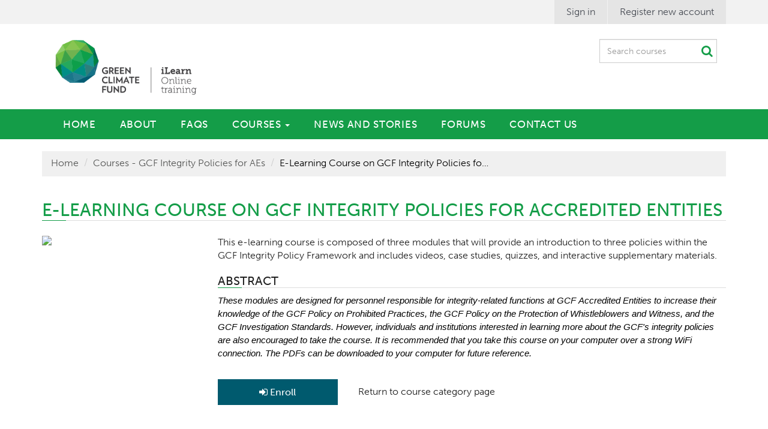

--- FILE ---
content_type: text/html; charset=utf-8
request_url: https://ilearn.greenclimate.fund/thematicarea/detail?id=47
body_size: 4725
content:
<!DOCTYPE html>
<html>
<head>
    <title>iLearn | Green Climate Fund</title>
    <meta name="description" content="iLearn | Green Climate Fund" />
    <link rel="author" href="humans.txt" />

    <meta charset="utf-8" />
    <meta name="mobile-web-app-capable" content="yes">
    <meta name="apple-mobile-web-app-capable" content="yes">
    <meta name="application-name" content="iLearn | Green Climate Fund">
    <meta name="apple-mobile-web-app-title" content="iLearn | Green Climate Fund">
    <meta name="apple-mobile-web-app-status-bar-style" content="black-translucent">

    <link rel="apple-touch-icon" href="/meta/ios/ios-appicon-120-120.png">
    <link rel="apple-touch-icon" sizes="152x152" href="/meta/ios/ios-appicon-152-152.png">
    <link rel="apple-touch-icon" sizes="180x180" href="/meta/ios/ios-appicon-180-180.png">
    <link rel="apple-touch-icon" sizes="120x120" href="/meta/ios/ios-appicon-120-120.png">

    <link href="/meta/ios/splashscreens/iphone5_splash.png" media="(device-width: 320px) and (device-height: 568px) and (-webkit-device-pixel-ratio: 2)" rel="apple-touch-startup-image" />
    <link href="/meta/ios/splashscreens/iphone6_splash.png" media="(device-width: 375px) and (device-height: 667px) and (-webkit-device-pixel-ratio: 2)" rel="apple-touch-startup-image" />
    <link href="/meta/ios/splashscreens/iphoneplus_splash.png" media="(device-width: 621px) and (device-height: 1104px) and (-webkit-device-pixel-ratio: 3)" rel="apple-touch-startup-image" />
    <link href="/meta/ios/splashscreens/iphonex_splash.png" media="(device-width: 375px) and (device-height: 812px) and (-webkit-device-pixel-ratio: 3)" rel="apple-touch-startup-image" />
    <link href="/meta/ios/splashscreens/iphonexr_splash.png" media="(device-width: 414px) and (device-height: 896px) and (-webkit-device-pixel-ratio: 2)" rel="apple-touch-startup-image" />
    <link href="/meta/ios/splashscreens/iphonexsmax_splash.png" media="(device-width: 414px) and (device-height: 896px) and (-webkit-device-pixel-ratio: 3)" rel="apple-touch-startup-image" />
    <link href="/meta/ios/splashscreens/ipad_splash.png" media="(device-width: 768px) and (device-height: 1024px) and (-webkit-device-pixel-ratio: 2)" rel="apple-touch-startup-image" />
    <link href="/meta/ios/splashscreens/ipadpro1_splash.png" media="(device-width: 834px) and (device-height: 1112px) and (-webkit-device-pixel-ratio: 2)" rel="apple-touch-startup-image" />
    <link href="/meta/ios/splashscreens/ipadpro3_splash.png" media="(device-width: 834px) and (device-height: 1194px) and (-webkit-device-pixel-ratio: 2)" rel="apple-touch-startup-image" />
    <link href="/meta/ios/splashscreens/ipadpro2_splash.png" media="(device-width: 1024px) and (device-height: 1366px) and (-webkit-device-pixel-ratio: 2)" rel="apple-touch-startup-image" />

    <meta name="msapplication-starturl" content="/?utm_source=homescreen">
    <meta name="viewport" content="width=device-width, initial-scale=1, shrink-to-fit=no">

    <link href="/favicon.ico" rel="shortcut icon">
    <link rel="icon" type="image/png" href="/meta/favicon-16x16.png" sizes="16x16">
    <link rel="icon" type="image/png" href="/meta/favicon-32x32.png" sizes="32x32">
    <link rel="icon" type="image/png" href="/meta/favicon-96x96.png" sizes="96x96">

    <meta name="theme-color" content="#ffffff">

    <link rel="manifest" href="/manifest.json">

    <link href="/Content/jquery-ui.min.css" rel="stylesheet"/>
<link href="/Content/style.min.css" rel="stylesheet"/>
<link href="/Content/home.min.css" rel="stylesheet"/>

    <link href="/Content/member.min.css" rel="stylesheet"/>
<link href="/Content/course.min.css" rel="stylesheet"/>
<link href="/Content/partners.min.css" rel="stylesheet"/>
<link href="/Content/news.min.css" rel="stylesheet"/>
<link href="/Content/member-menu.min.css" rel="stylesheet"/>
<link href="/Content/forum.min.css" rel="stylesheet"/>

    <script src="/Scripts/jquery-3.7.1.min.js"></script>

    <script src="/Scripts/cldr.min.js"></script>
<script src="/Scripts/cldr/event.min.js"></script>
<script src="/Scripts/cldr/supplemental.min.js"></script>
<script src="/Scripts/cldr/unresolved.min.js"></script>
<script src="/Scripts/globalize.min.js"></script>
<script src="/Scripts/globalize/message.min.js"></script>
<script src="/Scripts/globalize/number.min.js"></script>
<script src="/Scripts/globalize/plural.min.js"></script>
<script src="/Scripts/globalize/date.min.js"></script>
<script src="/Scripts/globalize/currency.min.js"></script>
<script src="/Scripts/globalize/relative-time.min.js"></script>


    <script src="/Scripts/jquery-migrate-3.5.2.min.js"></script>
    <script src="/Scripts/foundation.min.js"></script>
    <script src="/Scripts/detectmobilebrowser.js"></script>
    <script src="/Scripts/modernizr-3.6.0.min.js"></script>
    <script src="/Scripts/bootstrap.min.js"></script>
    <script defer src="/Scripts/core.min.js"></script>
    <script defer src="/Scripts/pagination.min.js"></script>
    <script defer src="/Scripts/jquery.debouncedresize.min.js"></script>
    <script defer src="/Scripts/jquery.throttledresize.min.js"></script>
    <script defer src="/Scripts/plugins/jquerypagination/jquery.twbspagination.min.js"></script>
    <script defer src="/Scripts/plugins/taginput/bootstrap-tagsinput.min.js"></script>
    <script defer src="/Scripts/respond.js"></script>
    <script defer src="/Scripts/jquery.validate.min.js"></script>
    <script defer src="/Scripts/jquery.validate.globalize.min.js"></script>
    <script defer src="/Scripts/jquery.validate.unobtrusive.min.js"></script>
    <script defer src="/Scripts/jquery-ui.min.js"></script>
    <script defer src="/Scripts/bootstrap-datepicker.min.js"></script>
    <link rel="stylesheet" href="/Content/bootstrap.min.css">
    <link rel="stylesheet" href="/Content/font-awesome.css">

    <link rel="preload" href="/content/bootstrap-datepicker3.min.css" as="style" onload="this.onload=null;this.rel='stylesheet'">
    <noscript><link rel="stylesheet" href="/content/bootstrap-datepicker3.min.css"></noscript>

    <link rel="preload" href="/content/theme/assets/global/css/components-rounded.css" as="style" onload="this.onload=null;this.rel='stylesheet'">
    <noscript><link rel="stylesheet" href="/content/theme/assets/global/css/components-rounded.css"></noscript>

    <link rel="prefetch" as="script" href="/Scripts/scormdriver.js">
    <link rel="prefetch" as="script" href="/Scripts/tracking/launcher.js">

    <script type='text/javascript'>
        function isItIE() {
            user_agent = navigator.userAgent;
            var is_it_ie = user_agent.indexOf("MSIE ") > -1 || user_agent.indexOf("Trident/") > -1;
            return is_it_ie;
        }
        if (isItIE()) {
            alert('You are using an outdated browser. Please upgrade your browser that supports HTML5 content.');
        }
    </script>

    <link rel="stylesheet" href="https://use.typekit.net/xfm8zrx.css">
    <style>
        body {
            font-size: 16px;
            /*line-height: 300;*/
        }

        body, input, textarea, td {
            font-weight: 300;
        }

        .category-area {
            display: flex;
        }

            .category-area p {
                padding: 10px;
                margin: 0;
                font-size: 24px !important;
                line-height: 1.22;
                font-weight: 500;
                letter-spacing: 0.02em;
                color: #fff !important;
                background-color: rgba(218, 218, 218, 0.40) !important;
                backdrop-filter: blur(2px) brightness(0.72) !important;
                align-self: flex-end;
            }

        .home .news-social-list .course-learn-row .latest-news .news-item .news-detail p {
            font-size: 14px;
            margin-top: 1em;
        }

        #site-header .w-logo #site-logo {
            width: 280px;
        }

        #site-header .w-site-menu {
            font-size: 17px;
            letter-spacing: 0.04em;
            text-transform: uppercase;
        }

            #site-header .w-site-menu .dropdown-menu {
                text-transform: none;
                background-color: #03170a;
            }

                #site-header .w-site-menu .dropdown-menu li {
                    border-bottom: 1px solid #577561;
                }
    </style>

    

</head>
<body>
    <!-- Google tag (gtag.js) -->
<script async src="https://www.googletagmanager.com/gtag/js?id=G-L2FSQGWB0Z"></script>
<script>
  window.dataLayer = window.dataLayer || [];
  function gtag(){dataLayer.push(arguments);}
  gtag('js', new Date());

  gtag('config', 'G-L2FSQGWB0Z');
</script>


    <header id="site-header">
        <div class="top-banner">
            <div class="container">
                <ul>
                        <li><a href="/user/login" id="login_user">Sign in</a></li>
    <li><a href="/user/register" id="register_new_account">Register new account</a></li>

                </ul>
            </div>
        </div>

        <div class="w-logo">
            <div class="container">
                <div class="row">
                    <div class="col-lg-9 col-md-9 col-sm-8 logo">
                        <a href="/" id="site-logo"></a>
                    </div>
                    <div class="col-lg-3 col-md-3 col-sm-4">
<form action="/thematicarea/indexpostback" method="post"><input name="__RequestVerificationToken" type="hidden" value="Ckutn1eLIhig3iZNBLGXHMCgs2eOzVlaCfAfhFz47HgOMJDuayjNyBKUI1WMJQNseVov1uTLemfPVLbIW6OO_cpQj3al71oP6kzof_6f8fM1" />                            <div class="w-top-search" id="SearchOut">
                                <div class="frm-top-search">
                                    <div class="form-group has-feedback">
                                        <input type="text" value="" name="query" id="query" class="txt-top-search form-control" placeholder="Search courses">
                                        <span class="fa fa-search form-control-feedback" aria-hidden="true"></span>
                                    </div>
                                </div>
                            </div>
</form>                    </div>
                </div>
            </div>
        </div>

        <div class="w-site-menu">
            <div class="w-inner-site-menu container">
                <nav id="site-menu" class="navbar navbar-default">
                    <div class="navbar-header">
<form action="/thematicarea/indexpostback" method="post"><input name="__RequestVerificationToken" type="hidden" value="_Tj_9zfoF6HeXYzpkjO08wFXESlDp2CdiI5aZzZY7HByK8rfETvwqNN-zvKwsAhDG6lBm68I9fSRZV0OUcX4bEH8Slh8bzPjyDQbVH9Hgx01" />                            <div class="w-top-search2 hide" id="SearchIn">
                                <div class="frm-top-search" id="frmSearch">
                                    <div class="has-feedback">
                                        <input type="text" value="" name="query" id="query" onblur="searchBlur()" class="txt-top-search form-control" placeholder="Search courses">
                                        <span class="fa fa-search form-control-feedback" aria-hidden="true"></span>
                                    </div>
                                </div>
                            </div>
</form>
                        <button type="button" class="navbar-toggle collapsed" data-toggle="collapse" data-target="#bs-example-navbar-collapse-1">
                            <span class="sr-only">Toggle navigation</span>
                            <span class="icon-bar"></span>
                            <span class="icon-bar"></span>
                            <span class="icon-bar"></span>
                        </button>
                    </div>
                    <div class="navbar-collapse collapse" id="bs-example-navbar-collapse-1">
                        <ul class="nav navbar-nav">
                            <li id="menu_home"><a href="/">Home</a></li>
                            <li><a href="/about/platform">About</a></li>
                            <li><a href="/about/faq">FAQs</a></li>
                            <li class="dropdown">
                                <a href="#" id="menu_courses" class="dropdown-toggle" data-toggle="dropdown" role="button" aria-haspopup="true" aria-expanded="false">Courses <span class="caret"></span></a>
                                <ul class="dropdown-menu">
                                    <li><a href="/thematicarea">All Courses</a></li>
                                    <li><a href="/thematicarea/category?id=2">Funding proposal development for SAP</a></li>
                                    <li><a href="/thematicarea/category?id=3">Strengthening Grievance Redress Mechanisms</a></li>
                                    <li><a href="/thematicarea/category?id=6">IEU Behaviour and Design Lab Toolbox</a></li>
                                    <li><a href="/thematicarea/category?id=15">IEU Evaluation Capacity Building (ECB) Training Course</a></li>
                                    <li><a href="/thematicarea/category?id=7">Training Seminar for NDAs</a></li>
                                    <li><a href="/thematicarea/category?id=8">Theory of Change</a></li>
                                    <li><a href="/thematicarea/category?id=9">Gender in NAP</a></li>
                                    <li><a href="/thematicarea/category?id=10">Training on the GCF&#39;s PPMS</a></li>
                                    <li><a href="/thematicarea/category?id=11">GCF Logical Framework Training</a></li>
                                    <li><a href="/thematicarea/category?id=12">The Readiness Results Management Framework Training</a></li>
                                    <li><a href="/thematicarea/category?id=13">GCF Integrity Policies for AEs </a></li>
                                    <li><a href="/thematicarea/category?id=14">Accredited Entity-Led Evaluation</a></li>
                                </ul>
                            </li>

                            <li><a href="https://www.greenclimate.fund/news" target="_blank" nofollow>News and Stories</a></li>
                            <li><a href="/forum">Forums</a></li>

                            <li><a href="/support">Contact Us</a></li>
                        </ul>
                    </div>
                </nav>
            </div>
        </div>
    </header>

    

<div class="w-main">
    <div class="course course-detail">
        <div class="container">
            <div class="crumbs-container">
                <ul class="crumbs">
                    <li><a href="/">Home</a></li>
                    <li class="middle"><a href="/thematicarea/category?id=13">Courses - GCF Integrity Policies for AEs</a></li>
                    <li class="last"><a>E-Learning Course on GCF Integrity Policies for Accredited Entities</a> </li>
                </ul>
                <a href="#" id="crumbs-trigger">+</a>
            </div>

            <div class="row">
                <div class="col-md-12">
                    <h1 class="page-title">E-Learning Course on GCF Integrity Policies for Accredited Entities</h1>
                </div>
            </div>

            <div class="row">
                    <div class="col-sm-4 col-md-3">
                        <img class="course-thumb" src="https://ilearn-content.greenclimate.fund/gcf/courses/English/GCFIIU/IIU.png">
                    </div>
                    <div class="col-sm-8 col-md-9 the-content" id="content-box">
                        <p>This e-learning course is composed of three modules that will provide an introduction to three policies within the GCF Integrity Policy Framework and includes videos, case studies, quizzes, and interactive supplementary materials.</p>

                        <h3>Abstract</h3>
                        <p class="MsoNormal" style="background-color:white;margin-bottom:0in;mso-background-themecolor:background1;"><span style="color:black;"><i><span style="font-family:&quot;Calibri&quot;,sans-serif;font-size:11.0pt;line-height:116%;mso-fareast-font-family:Calibri;mso-themecolor:text1;">These modules are designed for personnel responsible for integrity-related functions at GCF Accredited Entities to increase their knowledge of the GCF Policy on Prohibited Practices, the GCF Policy on the Protection of Whistleblowers and Witness, and the GCF Investigation Standards. However, individuals and institutions interested in learning more about the GCF's integrity policies are also encouraged to take the course. It is recommended that you take this course on your computer over a strong WiFi connection. The PDFs can be downloaded to your computer for future reference.</span></i></span><o:p></o:p></p>



                    <div class="w-buttons">
                                    <a href="/learn/enroll/47" class="btn btn-primary btn-lg"><i class="fa fa-sign-in"></i> Enroll</a>

                        
                        <a href="/thematicarea/category?id=13" class="go-back">Return to course category page</a>
                    </div>
                    </div>
            </div>
        </div>
    </div>
</div>


    <footer id="site-footer">
        <div class="w-footer-nav container">
            <div class="row">
                <div class="col-sm-12 col-md-5 col-lg-5">
                    <h3>Sitemap</h3>
                    <ul class="f-menu">
                        <li><a href="/about/platform">About Us</a></li>
                    </ul>
                </div>
                <div class="col-sm-12 col-md-7 col-lg-7">
                    <h3>Contact</h3>
                    <address>
                        Songdo Business District<br />
                        175 Art center-daero<br />
                        Yeonsu-gu, Incheon 22004<br />
                        Republic of Korea<br />
                        +82.32.458.6059 (KST)<br />
                        ilearn@gcfund.org<br />
                    </address>
                </div>
            </div>
        </div>

        
        <div class="w-copyright">
            <div class="container">
                <div class="row">
                    <div class="col-md-12 col-sm-12 w-credit">
                        <a href="https://www.un.org/en/sections/about-website/privacy-notice/" target="_blank" rel="nofollow">Privacy Notice</a> |
                        <a href="https://www.un.org/en/sections/about-website/terms-use/" target="_blank" rel="nofollow">Term of Use</a> |
                        <a href="https://www.un.org/en/sections/about-website/fraud-alert/" target="_blank" rel="nofollow">Fraud Alert</a> | Copyright 2025 OICT, All rights reserved.
                    </div>
                </div>
            </div>
        </div>
    </footer>

    
    <script src="/Scripts/learn/announcement.min.js"></script>
<script src="/Scripts/plugins/bootbox.min.js"></script>


</body>
</html>


--- FILE ---
content_type: text/css
request_url: https://ilearn.greenclimate.fund/Content/home.min.css
body_size: 6771
content:
@font-face{font-family:"GCFCamingo";src:url("../../Assets/Fonts/GCFCamingo-Light.woff") format("woff"),url("../../Assets/Fonts/GCFCamingo-Bold.eot?") format("embedded-opentype"),url("../../Assets/Fonts/GCFCamingo-Bold.ttf") format("truetype"),url("../../Assets/Fonts/GCFCamingo-Bold.woff") format("woff"),url("../../Assets/Fonts/GCFCamingo-Light.eot?") format("embedded-opentype"),url("../../Assets/Fonts/GCFCamingo-Light.ttf") format("truetype")}@font-face{font-family:"Verlag-Black";src:url("../../Assets/Fonts/Verlag-Black.eot?") format("embedded-opentype"),url("../../Assets/Fonts/Verlag-Black.ttf") format("truetype"),url("../../Assets/Fonts/Verlag-Black.woff") format("woff"),url("../../Assets/Fonts/Verlag-Bold.eot?") format("embedded-opentype"),url("../../Assets/Fonts/Verlag-Bold.ttf") format("truetype"),url("../../Assets/Fonts/Verlag-Bold.woff") format("woff"),url("../../Assets/Fonts/Verlag-Book.eot?") format("embedded-opentype"),url("../../Assets/Fonts/Verlag-Book.ttf") format("truetype"),url("../../Assets/Fonts/Verlag-Book.woff") format("woff"),url("../../Assets/Fonts/Verlag-XLight.eot?") format("embedded-opentype"),url("../../Assets/Fonts/Verlag-XLight.ttf") format("truetype"),url("../../Assets/Fonts/Verlag-XLight.woff") format("woff")}.home .home-slider{max-width:1920px;margin:0 auto}.home .home-slider .slide-list .start-button{font-size:20px;text-align:center;margin:10px}.home .home-slider .slide-list .start-button a{background:#005a6e;color:#fff}.home .thematic-list .thematic-row{padding-top:40px}.home .thematic-list .thematic-row .thematic-box{margin-bottom:40px;height:260px;position:relative;background-position:center;background-size:cover;background-repeat:repeat}.home .thematic-list .thematic-row .thematic-box.category1{background-image:url("../Assets/Images/Category/category_thumbnail_1.jpg")}.home .thematic-list .thematic-row .thematic-box.category2{background-image:url("../Assets/Images/Category/category_thumbnail_2.jpg")}.home .thematic-list .thematic-row .thematic-box.category3{background-image:url("../Assets/Images/Category/category_thumbnail_3.jpg")}.home .thematic-list .thematic-row .thematic-box .overlay{position:absolute;top:0;bottom:0;left:0;right:0;background:-moz-linear-gradient(top,rgba(0,0,0,0) 26%,rgba(0,0,0,0) 50%,rgba(0,0,0,.8) 100%);background:-webkit-linear-gradient(top,rgba(0,0,0,0) 26%,rgba(0,0,0,0) 50%,rgba(0,0,0,.8) 100%);background:linear-gradient(to bottom,rgba(0,0,0,0) 26%,rgba(0,0,0,0) 50%,rgba(0,0,0,.8) 100%);filter:progid:DXImageTransform.Microsoft.gradient(startColorstr="#00000000",endColorstr="#cc000000",GradientType=0)}.home .thematic-list .thematic-row .thematic-box .title{color:#fff;font-size:30px;background:rgba(0,0,0,.5);position:absolute;top:0;left:0;width:100%;text-align:center;text-transform:uppercase;font-weight:900;padding:10px 15px;line-height:1.1;margin:0;min-height:90px}.home .thematic-list .thematic-row .thematic-box .w-buttons{text-align:center;position:absolute;bottom:25px;left:0;width:100%}.home .thematic-list .thematic-row .thematic-box .w-buttons a{color:#149d48}.home .thematic-list .thematic-row .courses-thematic-box{height:130px;padding:12px;color:#fff;background:#149d48;position:relative}.home .thematic-list .thematic-row .courses-thematic-box h3{margin-top:0;margin-bottom:0;text-transform:uppercase}.home .thematic-list .thematic-row .courses-thematic-box h3:after{content:"";display:block;height:1px;background:#fff;width:50px;margin:4px 0}.home .thematic-list .thematic-row .courses-thematic-box p{overflow:hidden;font-size:12px}.home .thematic-list .thematic-row .courses-thematic-box .w-buttons{position:absolute;bottom:12px;left:12px;height:30px}.home .thematic-list .thematic-row .courses-thematic-box .w-buttons a{color:#149d48}.home .thematic-list .thematic-row .courses-thematic-box.alertnate{color:#149d48;background:#f0f0f0}.home .thematic-list .thematic-row .courses-thematic-box.alertnate h3:after{background:#149d48}.home .thematic-list .thematic-row .courses-thematic-box.alertnate .w-buttons a{background:#149d48;color:#fff}.home .news-social-list{padding-top:40px}.home .news-social-list .course-learn-row{margin-bottom:40px}.home .news-social-list .course-learn-row .box-title{color:#149d48;border-bottom:3px solid #149d48;margin:0 0 15px;padding:8px 0}.home .news-social-list .course-learn-row .latest-news .news-item .thumb-img{height:auto;width:100%}.home .news-social-list .course-learn-row .latest-news .news-item .news-detail a{color:#202020}.home .news-social-list .course-learn-row .latest-news .news-item .news-detail h4{font-size:18px;color:#000;margin-top:0;margin-bottom:0;font-weight:normal}.home .news-social-list .course-learn-row .latest-news .news-item .news-detail p{font-size:12px;margin-top:5px;color:#666;max-height:54px;overflow:hidden;line-height:18px;-webkit-line-clamp:3;text-overflow:ellipsis}.home .news-social-list .course-learn-row .latest-news .news-item .news-detail .news-date-time{font-size:12px;color:#666}.home .news-social-list .course-learn-row .latest-news .row-seperator{height:1px;border-top:1px solid #ddd;margin:1em 0}.home .news-social-list .course-learn-row .latest-news .news-button{text-align:center;margin:20px}.home .news-social-list .course-learn-row .latest-news .news-button a{background:#005a6e;color:#fff}@media(min-width:1400px){.news-social-list{padding-top:40px}.news-social-list .course-learn-row .follow-socials .fb_iframe_widget iframe{width:425px}.news-social-list .course-learn-row .follow-socials ._\32p3a{width:425px}}@media(min-width:1200px) and (max-width:1399px){.news-social-list{padding-top:40px}.news-social-list .course-learn-row .follow-socials .fb_iframe_widget iframe{width:360px!important}._\32p3a{max-width:360px!important}}@media(min-width:1025px) and (max-width:1199px){.news-social-list{padding-top:40px}.news-social-list .course-learn-row .follow-socials #u_0_0{width:290px!important}._\32p3a{width:290px!important}}@media(min-width:992px) and (max-width:1024px){.news-social-list .col-md-8{width:50%}.news-social-list .col-md-4{width:50%}}@media(max-width:1024px){.home .news-social-list .course-learn-row .latest-news .news-item .thumb-img{padding-bottom:15px}.home .news-social-list .course-learn-row .latest-news .news-item .news-detail h4{-webkit-line-clamp:2;white-space:normal}}@media(min-width:800px) and (max-width:991px){.col-sm-8 col-md-8 col-lg-8 latest-news{width:100%}.col-sm-4 col-md-4 col-lg-4 follow-socials{width:100%}}@media(max-width:799px){.news-social-list .latest-news .news-item .thumb-img{height:auto;width:100%;margin-bottom:15px}.news-social-list .follow-socials .social-box{text-align:center}}.themetic-box-2{margin:10px 0;text-align:center;text-transform:uppercase}.required::after{content:"*";font-weight:bold;color:#f00}

--- FILE ---
content_type: text/css
request_url: https://ilearn.greenclimate.fund/Content/member.min.css
body_size: 5611
content:
.member.member-signin .w-invite-register{background:#f0f0f0;padding:30px;}.member.member-signin .w-invite-register h2{color:#149d48;text-transform:uppercase;margin-top:0;margin-bottom:20px;}.member.member-signin .w-invite-register p{margin-bottom:20px;}.member.member-register .register-message{padding-bottom:20px;}.member.my-learning .enroll-list .nav-pills{margin-bottom:20px;font-size:16px;}.member.my-learning .enroll-list .nav-pills li{margin-right:20px;}.member.my-learning .enroll-list .nav-pills li a{padding:5px 0;color:#666;border-bottom:2px solid #fff;}.member.my-learning .enroll-list .nav-pills li a:hover{background:none;color:#005a6e;}.member.my-learning .enroll-list .nav-pills li.active a{background:none;font-weight:bold;color:#202020;padding:5px 0;border-bottom:2px solid #149d48;}.member.my-learning .enroll-list .enroll-item{margin:0 0 25px;border-radius:10px;padding:20px 25px 25px 25px;background:#f0f0f0;position:relative;}.member.my-learning .enroll-list .enroll-item.overflow{max-height:450px;overflow:hidden;}.member.my-learning .enroll-list .enroll-item .header{margin-bottom:15px;}.member.my-learning .enroll-list .enroll-item .header .status{font-size:18px;text-align:right;}.member.my-learning .enroll-list .enroll-item .header h3{color:#149d48;font-size:20px;margin-bottom:0;}.member.my-learning .enroll-list .enroll-item .description{font-size:14px;color:#005a6e;margin-bottom:15px;}.member.my-learning .enroll-list .enroll-item .show-less{text-align:center;color:#396b53;margin-top:10px;cursor:pointer;font-weight:bold;}.member.my-learning .enroll-list .enroll-item .show-more{position:absolute;width:100%;height:100px;left:0;bottom:0;background:linear-gradient(180deg,rgba(243,243,243,0) 0%,#f3f3f3 73.96%,#f3f3f3 100%);border-radius:0 0 10px 10px;}.member.my-learning .enroll-list .enroll-item .show-more .btn-show-more{position:absolute;bottom:0;width:100%;text-align:center;color:#396b53;padding:15px;cursor:pointer;font-weight:bold;}.member.my-learning .enroll-list .enroll-item .section-description{color:#005a6e;padding:15px 0;}.member.my-learning .enroll-list .enroll-item .item{background:#fcfcfc;border-radius:10px;margin-bottom:25px;}.member.my-learning .enroll-list .enroll-item .item:last-child{margin-bottom:0;}.member.my-learning .enroll-list .enroll-item .item .text-muted{color:#bbb;}.member.my-learning .enroll-list .enroll-item .item .head{font-size:22px;padding:12px 15px 12px 15px;cursor:pointer;}.member.my-learning .enroll-list .enroll-item .item .head h4{font-size:18px;margin-top:5px;margin-bottom:5px;}.member.my-learning .enroll-list .enroll-item .item .head h4 .fa{margin-right:5px;}.member.my-learning .enroll-list .enroll-item .item .head .status{text-align:right;font-size:18px;}.member.my-learning .enroll-list .enroll-item .item .head .status ul{list-style-type:none;padding:0;margin-bottom:0;float:right;}.member.my-learning .enroll-list .enroll-item .item .head .status ul li{float:left;padding-bottom:0;}.member.my-learning .enroll-list .enroll-item .item .head .status ul li .fa{margin-top:5px;margin-left:15px;}.member.my-learning .enroll-list .enroll-item .item .course-detail{padding:0 12px 6px 12px;}.member.my-learning .enroll-list .enroll-item .item .course-detail .mobile-status{margin:-12px 0 12px;}.member.my-learning .enroll-list .enroll-item .item .course-detail ul.course-list{padding:0;list-style-type:none;margin-bottom:0;}.member.my-learning .enroll-list .enroll-item .item .course-detail ul.course-list.section{margin-top:-12px;}.member.my-learning .enroll-list .enroll-item .item .course-detail ul.course-list li{border-bottom:1px dashed #969696;}.member.my-learning .enroll-list .enroll-item .item .course-detail ul.course-list li a{display:block;padding:8px 0;}.member.my-learning .enroll-list .enroll-item .item .course-detail ul.course-list li a:hover{text-decoration:none;}.member.my-learning .enroll-list .enroll-item .item .course-detail ul.course-list li a:hover .course-status{text-decoration:none;}.member.my-learning .enroll-list .enroll-item .item .course-detail ul.course-list li a .course-status{font-size:12px;font-weight:bold;}.member.my-learning .enroll-list .enroll-item .item .course-detail ul.course-list li a .course-status .fa{margin-left:6px;}.member.my-learning .enroll-list .enroll-item .item .course-detail ul.course-list li:last-child{border-bottom:none;}.member.my-learning .enroll-list .enroll-item h2{margin-top:0;color:#149d48;}.member.my-learning .enroll-list .enroll-item .w-buttons{padding-top:5px;}.member.my-learning .enroll-list .enroll-item .btn{min-width:120px;margin-right:20px;padding-left:30px;padding-right:30px;}@media(max-width:990px){.member.member-signin .w-invite-register{margin-top:15px;}}@media(max-width:767px){.my-learning .enroll-list .enroll-item h2{font-size:18px;}.my-learning .enroll-list .enroll-item .status{text-align:left !important;}}@media(max-width:380px){.member.member-signin .w-invite-register{background:#f0f0f0;padding:30px;}.member.member-signin .w-invite-register h2{color:#149d48;text-transform:uppercase;margin-top:0;margin-bottom:20px;}.member.member-signin .w-invite-register p{margin-bottom:20px;}.member.member-register .register-message{padding-bottom:20px;}.member.my-learning .enroll-list .enroll-item{margin:0 0 25px;padding:25px;background:#f0f0f0;}.member.my-learning .enroll-list .enroll-item h2{margin-top:0;color:#149d48;}.member.my-learning .enroll-list .enroll-item .w-buttons{padding-top:1em;}.member.my-learning .enroll-list .enroll-item .btn{width:100%;margin-bottom:15px;margin-right:20px;padding-left:30px;padding-right:30px;}}


--- FILE ---
content_type: text/css
request_url: https://ilearn.greenclimate.fund/Content/course.min.css
body_size: 14103
content:
@font-face{font-family:"GCFCamingo";src:url("../../Assets/Fonts/GCFCamingo-Light.woff") format("woff"),url("../../Assets/Fonts/GCFCamingo-Bold.eot?") format("embedded-opentype"),url("../../Assets/Fonts/GCFCamingo-Bold.ttf") format("truetype"),url("../../Assets/Fonts/GCFCamingo-Bold.woff") format("woff"),url("../../Assets/Fonts/GCFCamingo-Light.eot?") format("embedded-opentype"),url("../../Assets/Fonts/GCFCamingo-Light.ttf") format("truetype")}@font-face{font-family:'Verlag-Black';src:url("../../Assets/Fonts/Verlag-Black.eot?") format("embedded-opentype"),url("../../Assets/Fonts/Verlag-Black.ttf") format("truetype"),url("../../Assets/Fonts/Verlag-Black.woff") format("woff"),url("../../Assets/Fonts/Verlag-Bold.eot?") format("embedded-opentype"),url("../../Assets/Fonts/Verlag-Bold.ttf") format("truetype"),url("../../Assets/Fonts/Verlag-Bold.woff") format("woff"),url("../../Assets/Fonts/Verlag-Book.eot?") format("embedded-opentype"),url("../../Assets/Fonts/Verlag-Book.ttf") format("truetype"),url("../../Assets/Fonts/Verlag-Book.woff") format("woff"),url("../../Assets/Fonts/Verlag-XLight.eot?") format("embedded-opentype"),url("../../Assets/Fonts/Verlag-XLight.ttf") format("truetype"),url("../../Assets/Fonts/Verlag-XLight.woff") format("woff")}.course.course-list .course-list-item:after,.resource-list-item:after{clear:both;display:block;content:''}.course .course-banner{background:url(../Assets/Images/course-banner.png) no-repeat center;background-size:cover;height:180px;position:relative;margin-bottom:25px}.course .thematic-name{border-left:6px solid #149d48;background:#000;background-color:rgba(0,0,0,.5);padding:15px 30px;position:absolute;bottom:25px;color:#fff;font-weight:900;text-transform:uppercase}.course.course-list .course-list-item{margin-bottom:35px;background:#f0f0f0}.course.course-list .course-list-item .thumb{background-size:cover;background-position:center}.course.course-list .course-list-item .thumb img{display:block;width:100%;height:auto;visibility:hidden}.course.course-list .course-list-item .course-meta{float:left;padding:20px 30px}.course.course-list .course-list-item .course-meta h2{display:inline-block;margin-top:0;color:#149d48;font-size:20px;position:relative;margin-bottom:20px;font-weight:400}.course.course-list .course-list-item .course-meta h2 a{text-decoration:none;display:inline-block;position:relative;padding-bottom:5px}.course.course-list .course-list-item .course-meta h2 a:after{display:block;content:'';height:1px;width:40px;background-color:#149d48;bottom:-1px;left:0;position:absolute;-webkit-transition:.2s;-moz-transition:.2s;-ms-transition:.2s;-o-transition:.2s;transition:.2s}.course.course-list .course-list-item .course-meta h2 a:hover:after{width:100%}.course.course-list .course-list-item .course-meta h2 .label{vertical-align:middle}.course.course-list .course-list-item .course-meta p{text-overflow:ellipsis;max-height:5.71429em;overflow:hidden;-webkit-line-clamp:4}.course.course-list .course-list-item .course-meta .w-buttons{padding-top:1em}.course.course-list .course-list-item .course-meta .w-buttons .btn{margin-right:10px}.course.course-list .course-list-item .course-meta .w-buttons .btn-primary{min-width:100px}.course.course-detail .course-thumb{display:block;width:100%;height:auto}.course.course-detail .the-content h3{text-transform:uppercase;position:relative;border-bottom:1px solid #ddd;margin-bottom:10px}.course.course-detail .the-content h3:after{display:block;content:'';height:1px;width:40px;background-color:#149d48;bottom:-1px;left:0;position:absolute}.course.course-detail .w-buttons{margin-top:2em}.course.course-detail .w-buttons .btn{margin-right:30px;min-width:200px}.course.course-detail .w-buttons .go-back{color:#202020}.course.course-progress .course-meta{margin-bottom:15px}.course.course-progress .course-meta h2{margin-top:0;margin-bottom:20px;color:#149d48}.course.course-progress .course-meta .meta-list{padding-left:15px;padding-right:15px}.course.course-progress .course-meta .meta-list .row{margin-bottom:1px}.course.course-progress .course-meta .meta-list .extra-meta{display:none}.course.course-progress .course-meta .meta-box{padding:10px 15px}.course.course-progress .course-meta .meta-title{font-weight:500;background:#f0f0f0}.course.course-progress .course-meta .w-show-more{margin-top:1px;border-top:1px solid #ddd}.course.course-progress .course-meta .show-more{cursor:pointer;text-align:center;margin-top:1px;line-height:40px;background:#f0f0f0;background:-moz-linear-gradient(top,#f0f0f0 25%,#fff 100%);background:-webkit-linear-gradient(top,#f0f0f0 25%,#fff 100%);background:linear-gradient(to bottom,#f0f0f0 25%,#fff 100%);filter:progid:DXImageTransform.Microsoft.gradient(startColorstr='#f0f0f0',endColorstr='#ffffff',GradientType=0)}.course.course-progress .course-meta.showall .meta-list .extra-meta{display:block}.course.course-progress .course-meta.showall .show-more .expand{display:none}.course.course-progress .course-meta.showall .show-more .collapse{display:block}.course.course-progress .course-meta .progress-summary .row{margin-bottom:0}.course.course-progress .course-meta .progress-summary .w-progress-title{background:#149d48;padding-top:10px;padding-bottom:10px;margin-bottom:0}.course.course-progress .course-meta .progress-summary h3{color:#fff;margin-top:0;font-size:18px;margin-bottom:0}.course.course-progress .course-meta .progress-summary .meta-title{background:#ddd}.course.course-progress .course-meta .progress-summary .meta-value{background:#f0f0f0}.course.course-progress .progress-tab .nav-tabs>li>a{font-size:20px;font-weight:500}.course.course-progress .progress-tab .nav-tabs>li.active>a:before{content:'';display:block;position:absolute;height:5px;left:-1px;top:-1px;right:-1px;background:#149d48}.course.course-progress .progress-tab .tab-body{padding:15px}.course.course-progress .module-list .module-item{margin-bottom:50px}.course.course-progress .module-list .module-item h3{font-size:18px}.course.course-progress .module-list .module-item strong{font-weight:500}.course.course-progress .module-list .module-item h4{font-size:14px;font-weight:500;background:#f0f0f0;padding:12px 8px}.course.course-progress .module-list .module-item table{border-bottom:1px solid #ddd}.course.course-progress .module-list .module-item table th{font-weight:500}.course #nonscorm-lesson table td{border-top:0}.course #nonscorm-lesson table #launch-button{padding-top:30px}.course #nonscorm-lesson hr{margin:0;border-top:1px solid #ddd}.course #button-box{padding:20px 15px 0 0}.course.survey .survey-list li{border-bottom:1px solid #ccc;padding-bottom:15px}.course.survey .survey-list li p{padding:15px 0 0 2em}.course.survey .survey-list li p .ques-no{float:left;margin-left:-2em}.course.survey .survey-list li .answer-list{padding:0 0 0 2em}.course.survey #survey-button-box{padding:20px 15px 0 15px}#tabAnnouncement .article{padding-bottom:15px;border-bottom:1px solid #ddd;margin-bottom:15px}#tabAnnouncement .article h3{margin:0 0 5px}#tabAnnouncement .article header{margin-bottom:15px}#tabAnnouncement .article header .date{color:#666}#tabAnnouncement .article h4{font-size:1em}#tabAnnouncement .article .attach ul{margin-bottom:0;padding-left:1.5em}#tabAnnouncement .article .w-article-content{position:relative;padding-bottom:25px;max-height:150px;overflow:hidden}#tabAnnouncement .article .w-article-content:after{position:absolute;content:'';bottom:25px;left:0;right:0;height:80px;background:-moz-linear-gradient(top,rgba(255,255,255,0) 0%,#fff 100%);background:-webkit-linear-gradient(top,rgba(255,255,255,0) 0%,#fff 100%);background:linear-gradient(to bottom,rgba(255,255,255,0) 0%,#fff 100%);filter:progid:DXImageTransform.Microsoft.gradient(startColorstr='#00ffffff',endColorstr='#ffffff',GradientType=0)}#tabAnnouncement .article .w-article-content.expanded{max-height:none}#tabAnnouncement .article .w-article-content.expanded:after{display:none}#tabAnnouncement .article .w-article-content.expanded .show-more .collapse{display:block}#tabAnnouncement .article .w-article-content.expanded .show-more .expand{display:none}#tabAnnouncement .article .w-article-content.showall{padding-bottom:0}#tabAnnouncement .article .w-article-content.showall:after{display:none}#tabAnnouncement .article .w-article-content.showall .show-more{display:none}#tabAnnouncement .article .show-more{color:#149d48;position:absolute;bottom:0;left:0;right:0;line-height:25px;cursor:pointer;text-align:center;background:#fff}#tabAnnouncement .article .show-more .collapse{display:none}@keyframes liveBlink{0%{opacity:0}50%{opacity:1}100%{opacity:0}}#tabLiveClassroom .vc-list{padding-top:15px}#tabLiveClassroom .vc-box h3{margin:0 0 10px;font-size:18px}#tabLiveClassroom .vc-box .vc-meta{margin-bottom:5px}#tabLiveClassroom .vc-box .w-buttons{text-align:right}#tabLiveClassroom .vc-box .label-live{border:1px solid #ddd;color:#000;background:transparent}#tabLiveClassroom .vc-box .label-live:before{content:'';display:inline-block;width:10px;height:10px;background:#f00;-webkit-border-radius:100px;-moz-border-radius:100px;-o-border-radius:100px;border-radius:100px;margin-right:.4em;animation-name:liveBlink;animation-duration:.8s;animation-iteration-count:infinite}#tabLiveClassroom .vc-box .list-group{margin-top:10px;margin-bottom:0;display:none}#tabLiveClassroom .vc-box .list-group .seemore{color:#149d48}#tabLiveClassroom .vc-box .list-group .list-group-item{height:50px}#tabLiveClassroom .vc-box .btnShowNews .on{display:none}#tabLiveClassroom .vc-box.show-news .list-group{display:block}#tabLiveClassroom .vc-box.show-news .btnShowNews .on{display:inherit}#tabLiveClassroom .vc-box.show-news .btnShowNews .off{display:none}.vc-news-dialog .modal-footer{text-align:center}.vc-news-dialog p{word-wrap:break-word}.SearchBox-Title{background:#149d48;padding-top:10px;padding-bottom:10px;margin-bottom:0}.SearchBox-Title h3{color:#fff;margin-top:0;font-size:18px;margin-bottom:0;padding-left:15px}.SearchBox-SubTitle{background:#f0f0f0;padding:10px 15px}.SearchBox-Top{text-align:right;border:1px solid #f0f0f0;padding:15px 15px 0 15px}.SearchBox-Top .has-feedback{position:relative}.SearchBox-Top .form-control-feedback{font-size:20px;line-height:40px;height:40px;color:#fff;background-color:#149d48}.SearchBox{text-align:left;padding:15px 15px 0 2px}.SearchBox .bootstrap-tagsinput{text-align:left;width:100%;border:0;background:none;box-shadow:none}.SearchBox .bootstrap-tagsinput input{display:none}.SearchBox-Bottom{border:1px solid #f0f0f0}.SearchBox-Bottom ul{padding:15px 0 15px 15px}.SearchBox-Bottom ul li{list-style:none;padding-top:5px}.SearchBox-Bottom ul li .glyphicon{color:#666}.survey-answer-box{max-width:1100px}.survey-answer-box .has-item{float:left;width:80%;margin-left:10px}.floatleft{float:left}@media(max-width:991px){.course .course-banner{height:180px}.course .thematic-name{bottom:15px;font-size:22px;padding:10px 20px}#tabLiveClassroom .vc-box .w-buttons{text-align:left;margin-bottom:15px;margin-top:15px}}@media(max-width:767px){.course .course-banner{height:180px}.course .thematic-name{bottom:15px;left:15px;font-size:20px}.course.course-list .course-list-item .thumb{max-height:300px;overflow:hidden;font:0/0 a}.course.course-list .w-course-search-list{padding-top:20px}.course.course-detail .course-thumb{margin:0 auto;width:80%}.course.course-detail #content-box{top:15px}}@media(max-width:563px){.course #button-box{clear:left;padding:0 0 15px 15px}.course #course-box{width:100%}.course.course-progress .course-meta .meta-title{clear:both}}@media(max-width:400px){.course .course-list .course-list-item .course-meta .w-buttons .btn{width:100%!important}.course .course-list .course-list-item .course-meta .w-buttons .btn-primary{width:100%!important;margin-bottom:15px}.course.course-detail .w-buttons{text-align:center}.course.course-detail .w-buttons .btn{width:100%!important;margin-bottom:15px}.course.course-detail .w-buttons .go-back{width:100%!important}.course.course-progress .course-meta .meta-title{clear:both}.course #button-box,.course #test{margin:0 auto;width:90%;text-align:center}}.assignment-container h2{margin-top:0;color:#149d48;font-weight:normal}.assignment-container .attach{display:block}.assignment-container .homework{padding-top:1em}.assignment-panel{margin-bottom:20px;background-color:#fff;border:1px solid transparent;border-radius:0;-webkit-box-shadow:0 1px 1px rgba(0,0,0,.05);box-shadow:0 1px 1px rgba(0,0,0,.05);border-color:#ddd}.assignment-panel .assignment-panel-heading{color:#005a6e;background-color:#149d48;padding:10px 15px;border-bottom:1px solid}.assignment-panel .assignment-panel-heading #submit-panel{color:#fff}.assignment-panel .assignment-panel-body{padding:15px}.learner-message{background-color:#eee;padding:20px;margin-bottom:20px}.learner-message strong{color:#149d48}.learner-message a{margin-left:.5em}.instructor-message{background-color:#dff0d8;padding:20px;margin-bottom:20px}.system-message{background-color:#fcf8e3;padding:20px;margin-bottom:20px}.speaker-name{margin-bottom:15px}.speaker-name strong{margin-right:10px}.resource-list-item{margin-bottom:25px;border-bottom:1px solid #f0f0f0}.resource-list-item .thumb{background-size:cover;background-position:center}.resource-list-item .thumb img{display:block;width:100%;height:auto;visibility:hidden}.resource-list-item .resource-meta h2{display:inline-block;margin-top:0;margin-bottom:5px;color:#149d48;font-size:20px;position:relative;font-weight:400}.resource-list-item .resource-meta .cat-name{color:#666;margin-bottom:10px}.resource-list-item .resource-meta ul{margin:0 0 25px;padding:0;list-style:none}.resource-list-item .resource-meta ul li{padding-bottom:.3em}.resource-list-item .resource-meta ul li i{padding-right:.5em}.resource-list-item .resource-meta ul li #memberonly-notification{margin-left:10px}.resource-list-item .resource-meta p{margin-bottom:25px}.resource-list-item .resource-meta .w-buttons{padding-top:1em}.resource-list-item .resource-meta .w-buttons .btn{margin-right:10px}.resource-list-item .resource-meta .w-buttons .btn-primary{min-width:100px}.center{text-align:center}

--- FILE ---
content_type: text/css
request_url: https://ilearn.greenclimate.fund/Content/partners.min.css
body_size: 4523
content:
@font-face{font-family:"GCFCamingo";src:url("../../Assets/Fonts/GCFCamingo-Light.woff") format("woff"),url("../../Assets/Fonts/GCFCamingo-Bold.eot?") format("embedded-opentype"),url("../../Assets/Fonts/GCFCamingo-Bold.ttf") format("truetype"),url("../../Assets/Fonts/GCFCamingo-Bold.woff") format("woff"),url("../../Assets/Fonts/GCFCamingo-Light.eot?") format("embedded-opentype"),url("../../Assets/Fonts/GCFCamingo-Light.ttf") format("truetype");}@font-face{font-family:'Verlag-Black';src:url("../../Assets/Fonts/Verlag-Black.eot?") format("embedded-opentype"),url("../../Assets/Fonts/Verlag-Black.ttf") format("truetype"),url("../../Assets/Fonts/Verlag-Black.woff") format("woff"),url("../../Assets/Fonts/Verlag-Bold.eot?") format("embedded-opentype"),url("../../Assets/Fonts/Verlag-Bold.ttf") format("truetype"),url("../../Assets/Fonts/Verlag-Bold.woff") format("woff"),url("../../Assets/Fonts/Verlag-Book.eot?") format("embedded-opentype"),url("../../Assets/Fonts/Verlag-Book.ttf") format("truetype"),url("../../Assets/Fonts/Verlag-Book.woff") format("woff"),url("../../Assets/Fonts/Verlag-XLight.eot?") format("embedded-opentype"),url("../../Assets/Fonts/Verlag-XLight.ttf") format("truetype"),url("../../Assets/Fonts/Verlag-XLight.woff") format("woff");}.partner.partner-list .partner-list-item:after{clear:both;display:block;content:'';}.partner.partner-list .partner-list-item{margin-bottom:20px;background:#f0f0f0;}.partner.partner-list .partner-list-item.alt{background-color:#fff;}.partner.partner-list .partner-list-item .thumb{padding-top:25px;padding-bottom:25px;}.partner.partner-list .partner-list-item .thumb img{display:block;height:auto;margin:0 auto;max-width:150px;}.partner.partner-list .partner-list-item .partner-meta{padding:25px 30px 25px 0;}.partner.partner-list .partner-list-item .partner-meta h2{display:inline-block;margin-top:0;color:#149d48;font-size:20px;position:relative;margin-bottom:20px;font-weight:400;}.partner.partner-list .partner-list-item .partner-meta h2 a{text-decoration:none;display:block;padding-bottom:5px;}.partner.partner-list .partner-list-item .partner-meta h2 a:after{display:block;content:'';height:1px;width:40px;background-color:#149d48;bottom:-1px;left:0;position:absolute;-webkit-transition:.2s;-moz-transition:.2s;-ms-transition:.2s;-o-transition:.2s;transition:.2s;}.partner.partner-list .partner-list-item .partner-meta h2 a:hover:after{width:100%;}.partner.partner-list .partner-list-item .partner-meta p{-ms-text-overflow:ellipsis;-o-text-overflow:ellipsis;text-overflow:ellipsis;max-height:5.71429em;overflow:hidden;-webkit-line-clamp:4;}.partner.partner-list .partner-list-item .partner-meta .w-buttons{padding-top:1em;}.partner.partner-list .partner-list-item .partner-meta .w-buttons .btn{margin-right:10px;}.partner.partner-list .partner-list-item .partner-meta .w-buttons .btn-primary{min-width:100px;}@media(max-width:767px){.partner.partner-list .partner-list-item{margin-bottom:20px;background:#f0f0f0;}.partner.partner-list .partner-list-item.alt{background-color:#fff;}.partner.partner-list .partner-list-item .thumb{padding-top:25px;padding-bottom:25px;}.partner.partner-list .partner-list-item .thumb img{display:block;height:auto;margin:0 auto;max-width:150px;}.partner.partner-list .partner-list-item .partner-meta{padding:25px 30px 25px 0;text-align:center;}.partner.partner-list .partner-list-item .partner-meta ul{text-align:left;}.partner.partner-list .partner-list-item .partner-meta h2{display:inline-block;margin-top:0;color:#149d48;font-size:20px;position:relative;margin-bottom:20px;font-weight:400;}.partner.partner-list .partner-list-item .partner-meta h2 a{text-decoration:none;display:block;padding-bottom:5px;}.partner.partner-list .partner-list-item .partner-meta h2 a:after{display:block;content:'';height:1px;width:40px;background-color:#149d48;bottom:-1px;left:0;position:absolute;-webkit-transition:.2s;-moz-transition:.2s;-ms-transition:.2s;-o-transition:.2s;transition:.2s;}.partner.partner-list .partner-list-item .partner-meta h2 a:hover:after{width:100%;}.partner.partner-list .partner-list-item .partner-meta p{-ms-text-overflow:ellipsis;-o-text-overflow:ellipsis;text-overflow:ellipsis;max-height:5.71429em;overflow:hidden;-webkit-line-clamp:4;}.partner.partner-list .partner-list-item .partner-meta .w-buttons{padding-top:1em;}.partner.partner-list .partner-list-item .partner-meta .w-buttons .btn{margin-right:10px;}.partner.partner-list .partner-list-item .partner-meta .w-buttons .btn-primary{min-width:100px;}}


--- FILE ---
content_type: text/css
request_url: https://ilearn.greenclimate.fund/Content/news.min.css
body_size: 2533
content:
@font-face{font-family:"GCFCamingo";src:url("../../Assets/Fonts/GCFCamingo-Light.woff") format("woff"),url("../../Assets/Fonts/GCFCamingo-Bold.eot?") format("embedded-opentype"),url("../../Assets/Fonts/GCFCamingo-Bold.ttf") format("truetype"),url("../../Assets/Fonts/GCFCamingo-Bold.woff") format("woff"),url("../../Assets/Fonts/GCFCamingo-Light.eot?") format("embedded-opentype"),url("../../Assets/Fonts/GCFCamingo-Light.ttf") format("truetype");}@font-face{font-family:'Verlag-Black';src:url("../../Assets/Fonts/Verlag-Black.eot?") format("embedded-opentype"),url("../../Assets/Fonts/Verlag-Black.ttf") format("truetype"),url("../../Assets/Fonts/Verlag-Black.woff") format("woff"),url("../../Assets/Fonts/Verlag-Bold.eot?") format("embedded-opentype"),url("../../Assets/Fonts/Verlag-Bold.ttf") format("truetype"),url("../../Assets/Fonts/Verlag-Bold.woff") format("woff"),url("../../Assets/Fonts/Verlag-Book.eot?") format("embedded-opentype"),url("../../Assets/Fonts/Verlag-Book.ttf") format("truetype"),url("../../Assets/Fonts/Verlag-Book.woff") format("woff"),url("../../Assets/Fonts/Verlag-XLight.eot?") format("embedded-opentype"),url("../../Assets/Fonts/Verlag-XLight.ttf") format("truetype"),url("../../Assets/Fonts/Verlag-XLight.woff") format("woff");}.news.news-list .news-list-item:after{clear:both;display:block;content:'';}.news.news-list .news-list-item{margin-bottom:35px;display:block;background:#f0f0f0;color:#666;text-decoration:none;}.news.news-list .news-list-item:hover .news-meta h2{color:#396b53;}.news.news-list .news-list-item .thumb img{display:block;width:100%;height:auto;}.news.news-list .news-list-item .news-meta{float:left;padding:20px 30px;}.news.news-list .news-list-item .news-meta h2{margin-top:0;color:#149d48;font-size:20px;margin-bottom:5px;font-weight:400;}.news.news-list .news-list-item .news-meta time{display:block;margin-bottom:10px;}.news.news-list .news-list-item .news-meta p{text-overflow:ellipsis;max-height:5.71429em;overflow:hidden;-webkit-line-clamp:4;}.news.news-list .news-list-item .news-meta .w-buttons{padding-top:1em;}.news.news-list .news-list-item .news-meta .w-buttons .btn{margin-right:10px;}.news.news-list .news-list-item .news-meta .w-buttons .btn-primary{min-width:100px;}.news.news-detail article header .page-title{margin-bottom:10px;}.news.news-detail article header time{margin-bottom:20px;color:#666;display:block;}.news.news-detail article .thumb{margin-bottom:30px;}.news.news-detail article .thumb img{max-width:100%;height:auto;display:block;margin:0 auto;}


--- FILE ---
content_type: text/css
request_url: https://ilearn.greenclimate.fund/Content/member-menu.min.css
body_size: 1920
content:
@font-face{font-family:"GCFCamingo";src:url("../../Assets/Fonts/GCFCamingo-Light.woff") format("woff"),url("../../Assets/Fonts/GCFCamingo-Bold.eot?") format("embedded-opentype"),url("../../Assets/Fonts/GCFCamingo-Bold.ttf") format("truetype"),url("../../Assets/Fonts/GCFCamingo-Bold.woff") format("woff"),url("../../Assets/Fonts/GCFCamingo-Light.eot?") format("embedded-opentype"),url("../../Assets/Fonts/GCFCamingo-Light.ttf") format("truetype")}@font-face{font-family:'Verlag-Black';src:url("../../Assets/Fonts/Verlag-Black.eot?") format("embedded-opentype"),url("../../Assets/Fonts/Verlag-Black.ttf") format("truetype"),url("../../Assets/Fonts/Verlag-Black.woff") format("woff"),url("../../Assets/Fonts/Verlag-Bold.eot?") format("embedded-opentype"),url("../../Assets/Fonts/Verlag-Bold.ttf") format("truetype"),url("../../Assets/Fonts/Verlag-Bold.woff") format("woff"),url("../../Assets/Fonts/Verlag-Book.eot?") format("embedded-opentype"),url("../../Assets/Fonts/Verlag-Book.ttf") format("truetype"),url("../../Assets/Fonts/Verlag-Book.woff") format("woff"),url("../../Assets/Fonts/Verlag-XLight.eot?") format("embedded-opentype"),url("../../Assets/Fonts/Verlag-XLight.ttf") format("truetype"),url("../../Assets/Fonts/Verlag-XLight.woff") format("woff")}#menu-member{list-style:none;margin:0 0 40px 0;padding:0}#menu-member a{display:block;color:#149d48;background:#f0f0f0;text-decoration:none;text-align:center;padding:12px 0 0;height:100px;margin-bottom:10px}#menu-member a:before{display:block;content:'';font-family:"FontAwesome",sans-serif;font-size:50px;line-height:1;margin-bottom:15px}#menu-member a.profile:before{content:''}#menu-member a.courseprogramme:before{content:''}#menu-member a.learningpath:before{content:''}#menu-member a.learningcoursegroup:before{content:''}#menu-member a.password:before{content:''}#menu-member a:hover,#menu-member a.current{color:#fff;background:#149d48}

--- FILE ---
content_type: text/css
request_url: https://ilearn.greenclimate.fund/Content/forum.min.css
body_size: 5361
content:
@font-face{font-family:"GCFCamingo";src:url("../../Assets/Fonts/GCFCamingo-Light.woff") format("woff"),url("../../Assets/Fonts/GCFCamingo-Bold.eot?") format("embedded-opentype"),url("../../Assets/Fonts/GCFCamingo-Bold.ttf") format("truetype"),url("../../Assets/Fonts/GCFCamingo-Bold.woff") format("woff"),url("../../Assets/Fonts/GCFCamingo-Light.eot?") format("embedded-opentype"),url("../../Assets/Fonts/GCFCamingo-Light.ttf") format("truetype");}@font-face{font-family:'Verlag-Black';src:url("../../Assets/Fonts/Verlag-Black.eot?") format("embedded-opentype"),url("../../Assets/Fonts/Verlag-Black.ttf") format("truetype"),url("../../Assets/Fonts/Verlag-Black.woff") format("woff"),url("../../Assets/Fonts/Verlag-Bold.eot?") format("embedded-opentype"),url("../../Assets/Fonts/Verlag-Bold.ttf") format("truetype"),url("../../Assets/Fonts/Verlag-Bold.woff") format("woff"),url("../../Assets/Fonts/Verlag-Book.eot?") format("embedded-opentype"),url("../../Assets/Fonts/Verlag-Book.ttf") format("truetype"),url("../../Assets/Fonts/Verlag-Book.woff") format("woff"),url("../../Assets/Fonts/Verlag-XLight.eot?") format("embedded-opentype"),url("../../Assets/Fonts/Verlag-XLight.ttf") format("truetype"),url("../../Assets/Fonts/Verlag-XLight.woff") format("woff");}.forum.forum-list .w-forum-group{margin:0 0 30px;}.forum.forum-list .forum-group-title{background:#149d48;color:#fff;font-size:22px;padding:5px 20px;line-height:1.4;margin:0;}.forum.forum-list .forum-item{padding:20px 20px;border-bottom:1px solid #ddd;}.forum.forum-list .forum-item:nth-child(even){background:#fff;}.forum.forum-list .forum-item:nth-child(odd){background:#f0f0f0;}.forum.forum-list .forum-item h3{color:#149d48;font-size:22px;margin:0 0 .2em;}.forum.forum-list .forum-item .meta-box{list-style:none;margin:0;padding:0;}.forum.forum-list .forum-item .meta-box .meta-item{padding:0 1em 0 0;display:inline-block;}.forum.topic-list .pagination{margin-top:0;}.forum.topic-list .w-forum-action{text-align:right;}.forum.topic-list .w-forum-action a.btn{text-decoration:none;}.forum.topic-list .w-topic-list{margin-bottom:20px;}.forum.topic-list .w-topic-header{background:#149d48;color:#fff;font-weight:bold;font-size:16px;line-height:1.4;padding:8px 0;}.forum.topic-list .topic-item{padding:20px 0;border-bottom:1px solid #ddd;}.forum.topic-list .topic-item:nth-child(even){background:#fff;}.forum.topic-list .topic-item:nth-child(odd){background:#f0f0f0;}.forum.topic-list .topic-item .w-topic-name{border-right:1px solid #ddd;}.forum.topic-list .topic-item h3{white-space:nowrap;text-overflow:ellipsis;overflow:hidden;margin:0 0 .2em;}.forum.topic-list .topic-item h3 a{color:#000;}.forum.topic-list .topic-item .meta-box{margin:0;color:#202020;}.forum.topic-list .topic-item .meta-box .date{color:#666;}.forum.topic-list .topic-item .w-reply{color:#666;}.forum.topic-list .topic-item .w-reply span{display:block;}.forum.topic-list .topic-item .w-reply strong{font-weight:normal;color:#202020;}.forum.topic-detail .page-title .sub-title{color:#666;}.forum.topic-detail .page-title .sub-title a,.forum.topic-detail .page-title .sub-title strong{font-weight:normal;color:#000;}.forum.topic-detail .reply-item{border-top:4px solid #149d48;border-bottom:1px solid #ddd;margin-left:0;margin-right:0;margin-bottom:30px;}.forum.topic-detail .reply-item .author-box{text-align:center;border-right:1px solid #ddd;padding:20px 10px;}.forum.topic-detail .reply-item .author-box .author{font-size:18px;font-weight:bold;padding-bottom:10px;}.forum.topic-detail .reply-item .author-box .role-badge{padding-bottom:15px;font-size:18px;}.forum.topic-detail .reply-item .author-box .job{color:#666;}.forum.topic-detail .reply-item .reply-detail-box{border-left:1px solid #ddd;margin-left:-1px;padding-left:0;padding-right:0;}.forum.topic-detail .reply-item .reply-detail-box .date-box{border-bottom:1px solid #ddd;padding:10px 15px;color:#666;}.forum.topic-detail .reply-item .reply-detail-box .date-box strong{color:#000;}.forum.topic-detail .reply-item .reply-detail-box .reply-detail{padding:20px 15px;font-size:16px;overflow-wrap:break-word;word-wrap:break-word;}.forum.topic-detail .reply-item:not(:first-child){margin-left:20px !important;}.forum.topic-detail .w-post-reply{margin:0 0 50px;}.forum.topic-detail .w-post-reply h3{background:#149d48;color:#fff;margin:0;padding:10px 15px;}.forum.topic-detail .w-post-reply .box-content{border:1px solid #ddd;border-top:0;padding:20px 15px;}.forum.topic-detail .w-post-reply .box-content textarea{resize:vertical;max-height:20em;min-height:6em;height:8em;}.forum.topic-detail .w-post-reply.non-mem{font-size:16px;}.forum.topic-detail .w-post-reply.non-mem .box-content{text-align:center;padding-top:40px;padding-bottom:40px;}.forum.topic-detail .w-post-reply.non-mem .btn{margin-left:.5em;margin-right:.5em;width:130px;}@media(max-width:767px){.forum.topic-list .w-topic-header .head-reply{display:none;}.forum.topic-list .w-forum-action{text-align:left;padding-bottom:20px;}.forum.topic-list .topic-item .w-topic-name{border-right:0;}.forum.topic-list .topic-item .w-reply span{display:inline;padding-right:.5em;}.forum.topic-detail .reply-item .author-box{border-left:1px solid #ddd;border-bottom:1px solid #ddd;}.forum.topic-detail .reply-item .reply-detail-box{margin-left:0;border-right:1px solid #ddd;}}.notopic{text-align:center;margin-top:25px;}


--- FILE ---
content_type: application/javascript
request_url: https://ilearn.greenclimate.fund/Scripts/globalize/number.min.js
body_size: 9136
content:
/*!
 * Globalize v1.3.0 2017-07-03T21:37Z Released under the MIT license
 * http://git.io/TrdQbw
 */
(function(n,t){typeof define=="function"&&define.amd?define(["cldr","../globalize","cldr/event","cldr/supplemental"],t):typeof exports=="object"?module.exports=t(require("cldrjs"),require("../globalize")):t(n.Cldr,n.Globalize)})(this,function(n,t){function ni(n){var f=n[2],r=n[3],e=n[4],t=n[5],i=n[6];if(isNaN(t*i))if(isNaN(t)&&isNaN(i))u(f,"minimumIntegerDigits",1,21),u(r,"minimumFractionDigits",0,20),u(e,"maximumFractionDigits",r,20);else throw new Error("Neither or both the minimum and maximum significant digits must be present");else u(t,"minimumSignificantDigits",1,21),u(i,"maximumSignificantDigits",t,21)}var ut=t._createError,r=t._regexpEscape,w=t._runtimeBind,o=t._stringPad,s=t._validateCldr,b=t._validateDefaultLocale,h=t._validateParameterPresence,u=t._validateParameterRange,k=t._validateParameterType,d=t._validateParameterTypePlainObject,f=function(n){return ut("E_UNSUPPORTED","Unsupported {feature}.",{feature:n})},a=function(n,t){k(n,t,n===undefined||typeof n=="number","Number")},v=function(n,t){k(n,t,n===undefined||typeof n=="string","a string")},ft=function(n,t,i){var r,f=t,u="",e=",",o=i?!0:!1;for(n=String(n).split("."),r=n[0].length;r>f;)u=n[0].slice(r-f,r)+(u.length?e:"")+u,r-=f,o&&(f=i,o=!1);return n[0]=n[0].slice(0,r)+(u.length?e:"")+u,n.join(".")},et=function(n,t,i,r,u,f){return n=r?f?u(n,f):u(n,{exponent:-r}):u(n),n=String(n),r&&/e-/.test(n)&&(n=(+n).toFixed(r).replace(/0+$/,"").replace(/\.$/,"")),i&&(n=n.split("."),n[1]=o(n[1]||"",i,!0),n=n.join(".")),t&&(n=n.split("."),n[0]=o(n[0],t),n=n.join(".")),n},g=function(n,t,i){var r;return n=n.toPrecision(t+2),r=Math.ceil(Math.log(Math.abs(n))/Math.log(10)),r-=t,i(n,{exponent:r})},ot=function(n,t,i,r){var u,e;if(t>i&&(i=t),u=g(n,t,r),e=g(n,i,r),n=+u==+e?u:e,n=(+n).toString(10),/e/.test(n))throw f({feature:"integers out of (1e21, 1e-7)"});return t-n.replace(/^0+|\./g,"").length>0&&(n=n.split("."),n[1]=o(n[1]||"",t-n[0].replace(/^0+/,"").length,!0),n=n.join(".")),n},y=function(n){return n[0]+n[n.length-1]!=="''"?n:n==="''"?"":n.replace(/''/g,"'").slice(1,-1)},st=function(n,t){var l,a,e,v,p,o,w,s,g,i,h,r,u,c,b,k,f,d;return(g=t[1],p=t[2],v=t[3],a=t[4],o=t[5],e=t[6],b=t[7],h=t[8],k=t[9],c=t[15],l=t[16],w=t[17],d=t[18],s=t[19],isNaN(n))?w:(n<0?(r=t[12],i=t[13],f=t[14]):(r=t[11],i=t[0],f=t[10]),!isFinite(n))?i+l+f:(u=i,r.indexOf("%")!==-1?n*=100:r.indexOf("‰")!==-1&&(n*=1e3),n=isNaN(o*e)?et(n,p,v,a,c,b):ot(n,o,e,c),n=n.replace(/^-/,""),h&&(n=ft(n,h,k)),u+=n,u+=f,u.replace(/('([^']|'')+'|'')|./g,function(n,t){return t?y(t):(n=n.replace(/[.,\-+E%\u2030]/,function(n){return d[n]}),s&&(n=n.replace(/[0-9]/,function(n){return s[+n]})),n)}))},ht=function(n){return function(t){return h(t,"value"),a(t,"value"),st(t,n)}},c=function(n){var t=n.attributes["u-nu"];return t?(t==="traditio"&&(t="traditional"),["native","traditional","finance"].indexOf(t)!==-1)?n.main(["numbers/otherNumberingSystems",t]):t:n.main("numbers/defaultNumberingSystem")},nt=function(n){var t,i=c(n);if(i!=="latn"){if(t=n.supplemental(["numberingSystems",i]),t._type!=="numeric")throw f("`"+t._type+"` numbering system");return t._digits}},ct=/^(('([^']|'')*'|[^*#@0,.E])*)(\*.)?((([#,]*[0,]*0+)(\.0*[0-9]*#*)?)|([#,]*@+#*))(E\+?0+)?(('[^']+'|''|[^*#@0,.E])*)$/,tt=function(n){var i,r,u,e,c,l,a,t,v,o,s,y,p,w,b,k,h,d;if(n=n.match(ct),!n)throw new Error("Invalid pattern: "+n);if(y=n[1],s=n[4],e=n[5],h=n[9],b=n[10],d=n[11],h?h.replace(/(@+)(#*)/,function(n,t,i){o=t.length;a=o+i.length}):(u=n[8],c=n[7],u&&(u.replace(/[0-9]+/,function(n){t=n}),t?(w=+("0."+t),t=t.length):t=0,l=u.length-1),c.replace(/0+$/,function(n){v=n.length})),b)throw f({feature:"scientific notation (not implemented)"});if(s)throw f({feature:"padding (not implemented)"});return(i=e.lastIndexOf(","))!==-1&&(r=e.split(".")[0],p=r.length-i-1,(r=e.lastIndexOf(",",i-1))!==-1&&(k=i-1-r)),[y,s,v,t,l,o,a,w,p,k,d]},e=function(n,t){return t.main(["numbers/symbols-numberSystem-"+c(t),n])},l={".":"decimal",",":"group","%":"percentSign","+":"plusSign","-":"minusSign",E:"exponential","‰":"perMille"},lt=function(n){var t,i={};for(t in l)i[t]=e(l[t],n);return i},at=function(n){return isNaN(n)?NaN:Math[n<0?"ceil":"floor"](n)},vt=function(n){return n=n||"round",n=n==="truncate"?at:Math[n],function(t,i){var u,r;if(t=+t,isNaN(t))return NaN;if(typeof i=="object"&&i.exponent){if(u=+i.exponent,r=1,u===0)return n(t);if(!(typeof u=="number"&&u%1==0))return NaN}else{if(r=+i||1,r===1)return n(t);if(isNaN(r))return NaN;r=r.toExponential().split("e");u=+r[1];r=+r[0]}return t=t.toString().split("e"),t[0]=+t[0]/r,t[1]=t[1]?+t[1]-u:-u,t=n(+(t[0]+"e"+t[1])),t=t.toString().split("e"),t[0]=+t[0]*r,t[1]=t[1]?+t[1]+u:u,+(t[0]+"e"+t[1])}},it=function(n,t,i){function f(n,t){n in i&&(r[t]=i[n])}var l,o,s,h,u,c,r;return i=i||{},n=n.split(";"),u=n[0],l=n[1]||"-"+u,s=tt(l),o=s[0],h=s[10],c=vt(i.round),c.generatorString=function(){return"numberRound("+(i.round?'"'+i.round+'"':"")+")"},r=tt(u).concat([u,o+u+h,o,h,c,e("infinity",t),e("nan",t),lt(t),nt(t)]),f("minimumIntegerDigits",2),f("minimumFractionDigits",3),f("maximumFractionDigits",4),f("minimumSignificantDigits",5),f("maximumSignificantDigits",6),i.useGrouping===!1&&(r[8]=null),"minimumFractionDigits"in i&&!("maximumFractionDigits"in i)?r[4]=Math.max(r[3],r[4]):!("minimumFractionDigits"in i)&&"maximumFractionDigits"in i&&(r[3]=Math.min(r[3],r[4])),r},yt=/[\xAD\u0600-\u0605\u061C\u06DD\u070F\u180E\u200B-\u200F\u202A-\u202E\u2060-\u2064\u2066-\u206F\uFEFF\uFFF9-\uFFFB]|\uD804\uDCBD|\uD82F[\uDCA0-\uDCA3]|\uD834[\uDD73-\uDD7A]|\uDB40[\uDC01\uDC20-\uDC7F]/g,pt=/[\-\u058A\u05BE\u1400\u1806\u2010-\u2015\u2E17\u2E1A\u2E3A\u2E3B\u2E40\u301C\u3030\u30A0\uFE31\uFE32\uFE58\uFE63\uFF0D\u2212]/g,wt=/[ \xA0\u1680\u2000-\u200A\u202F\u205F\u3000]/g,i=function(n){return n.replace(yt,"").replace(pt,"-").replace(wt," ")},bt=function(n,t){function v(n){return function(t){t=t.split("").map(function(n){return h[n]||s[n]||n}).join("");switch(n){case"infinity":r=Infinity;break;case"nan":r=NaN;break;case"number":t=t.replace(/,/g,"");r=+t;break;case"prefix":case"negativePrefix":l=t;break;case"suffix":f=t;break;case"negativeSuffix":f=t;c=!0;break;default:throw new Error("Internal error");}return""}}function y(n,t){return t.some(function(t){var i=n;return t.every(function(n){return i.match(e[n])===null?!1:(i=i.replace(e[n],v(n)),!0)})&&!i.length})}var o,s,h,c,r,l,u,f,e,a;return(o=[["nan"],["prefix","infinity","suffix"],["prefix","number","suffix"],["negativePrefix","infinity","negativeSuffix"],["negativePrefix","number","negativeSuffix"]],h=t[0],s=t[1]||{},e=t[2],n=i(n),a=y(n,o),!a||isNaN(r))?NaN:(u=""+l+f,u.indexOf("%")!==-1?r/=100:u.indexOf("‰")!==-1&&(r/=1e3),c&&(r*=-1),r)},kt=function(n){return function(t){return h(t,"value"),v(t,"value"),bt(t,n)}},dt=function(n){var t,i={};for(t in l)i[e(l[t],n)]=t;return i},rt=function(n,t){return Object.keys(n).map(function(i){return t([i,n[i]])}).reduce(function(n,t){return n[t[0]]=t[1],n},{})},gt=function(n,t,u){var e,d,s,l,g,nt,tt,ut,ft,et,ot,a,v,h,o,p,c,w,b,k,f=it(n,t,u);return p=i(f[0]),ut=f[4],et=f[5],ft=f[6],c=f[8],w=f[9],b=i(f[10]),a=i(f[13]),v=i(f[14]),g=i(f[16]),ot=i(f[17]),k=rt(f[18],function(n){return[n[0],i(n[1])]}),h=f[19],tt=rt(dt(t),function(n){return[i(n[0]),n[1]]}),s=h?"["+h+"]":"\\d",l=r(k[","]),d=r(k["."]),h&&(nt=h.split("").reduce(function(n,t,i){return n[t]=String(i),n},{})),e=[p,b,a,v].map(function(n){return n.replace(/('([^']|'')+'|'')|./g,function(n,t){return t?y(t):n.replace(/[\-+E%\u2030]/,function(n){return k[n]})})}),p=e[0],b=e[1],a=e[2],v=e[3],o=s+"+",c&&(e=w?s+"{1,"+w+"}(("+l+s+"{"+w+"})*("+l+s+"{"+c+"}))":s+"{1,"+c+"}("+l+s+"{"+c+"})+",o="("+e+"|"+o+")"),(!isNaN(et*ft)||ut)&&(e=d+s+"+",o=o+"("+e+"|"+d+")?|("+o+")?"+e,o="("+o+")"),[tt,nt,{infinity:new RegExp("^"+r(g)),nan:new RegExp("^"+r(ot)),negativePrefix:new RegExp("^"+r(a)),negativeSuffix:new RegExp("^"+r(v)),number:new RegExp("^"+o),prefix:new RegExp("^"+r(p)),suffix:new RegExp("^"+r(b))}]},p=function(n,t){if(n!=="decimal"&&n!=="percent")throw new Error("Invalid style");return t.main(["numbers",n+"Formats-numberSystem-"+c(t),"standard"])};return t.numberFormatter=t.prototype.numberFormatter=function(n){var u,t,f,i,r;d(n,"options");n=n||{};t=this.cldr;u=[n];b(t);t.on("get",s);return f=n.raw?n.raw:p(n.style||"decimal",t),i=it(f,t,n),t.off("get",s),ni(i),r=ht(i),w(u,t,r,[i]),r},t.numberParser=t.prototype.numberParser=function(n){var u,t,f,i,r;d(n,"options");n=n||{};t=this.cldr;u=[n];b(t);t.on("get",s);return f=n.raw?n.raw:p(n.style||"decimal",t),i=gt(f,t,n),t.off("get",s),r=kt(i),w(u,t,r,[i]),r},t.formatNumber=t.prototype.formatNumber=function(n,t){return h(n,"value"),a(n,"value"),this.numberFormatter(t)(n)},t.parseNumber=t.prototype.parseNumber=function(n,t){return h(n,"value"),v(n,"value"),this.numberParser(t)(n)},t._createErrorUnsupportedFeature=f,t._numberNumberingSystem=c,t._numberNumberingSystemDigitsMap=nt,t._numberPattern=p,t._numberSymbol=e,t._looseMatching=i,t._removeLiteralQuotes=y,t._stringPad=o,t._validateParameterTypeNumber=a,t._validateParameterTypeString=v,t});


--- FILE ---
content_type: application/javascript
request_url: https://ilearn.greenclimate.fund/Scripts/cldr/supplemental.min.js
body_size: 1197
content:
/*!
 * CLDR JavaScript Library v0.5.0 2017-08-11T11:52Z MIT license © Rafael Xavier
 * http://git.io/h4lmVg
 */
(function(n){typeof define=="function"&&define.amd?define(["../cldr"],n):typeof module=="object"&&typeof module.exports=="object"?module.exports=n(require("../cldr")):n(Cldr)})(function(n){var t=n._alwaysArray,i=function(n){var r,i;return r=function(i){return function(r){return r=t(r),n.get([i].concat(r))}},i=r("supplemental"),i.weekData=r("supplemental/weekData"),i.weekData.firstDay=function(){return n.get("supplemental/weekData/firstDay/{territory}")||n.get("supplemental/weekData/firstDay/001")},i.weekData.minDays=function(){var t=n.get("supplemental/weekData/minDays/{territory}")||n.get("supplemental/weekData/minDays/001");return parseInt(t,10)},i.timeData=r("supplemental/timeData"),i.timeData.allowed=function(){return n.get("supplemental/timeData/{territory}/_allowed")||n.get("supplemental/timeData/001/_allowed")},i.timeData.preferred=function(){return n.get("supplemental/timeData/{territory}/_preferred")||n.get("supplemental/timeData/001/_preferred")},i},r=n.prototype.init;return n.prototype.init=function(){r.apply(this,arguments);this.supplemental=i(this)},n});


--- FILE ---
content_type: application/javascript
request_url: https://ilearn.greenclimate.fund/Scripts/learn/announcement.min.js
body_size: 850
content:
var LMSAnnouncement=function(){function r(){if(!i&&(i=!0,$tab=jQuery("#tabAnnouncement"),!($tab.length<=0))){var r=jQuery(".w-article-content:first",$tab);if(!(r.length<=0)){t=parseInt(r.css("maxHeight"))-parseInt(r.css("paddingBottom"));jQuery("html").on("onWindowResize",n);jQuery('.progress-tab a[data-toggle="tab"]').on("shown.bs.tab",function(t){t.target.hash==="#"+$tab.attr("id")&&n()});n();jQuery(".btnMore",$tab).on("click",u)}}}function n(){jQuery(".article",$tab).each(function(){var n=jQuery(this),i=jQuery(".article-content",n).height();i<t?jQuery(".w-article-content",n).addClass("showall"):jQuery(".w-article-content",n).removeClass("showall")})}function u(n){var t=jQuery(n.delegateTarget),i=t.closest(".w-article-content");i.toggleClass("expanded")}var t=150,i=!1;return r}();jQuery(document).ready(function(){new LMSAnnouncement});


--- FILE ---
content_type: application/javascript
request_url: https://ilearn.greenclimate.fund/Scripts/foundation.min.js
body_size: 203157
content:
(function(n,t){var i,r;if(typeof exports=="object"&&typeof module=="object")module.exports=t(require("jquery"));else if(typeof define=="function"&&define.amd)define(["jquery"],t);else{i=typeof exports=="object"?t(require("jquery")):t(n.jQuery);for(r in i)(typeof exports=="object"?exports:n)[r]=i[r]}})(self,function(n){return function(){"use strict";function t(n){var f=r[n],i;return f!==undefined?f.exports:(i=r[n]={exports:{}},u[n](i,i.exports,t),i.exports)}var u={"./js/foundation.abide.js":function(n,t,i){function u(n){"@babel/helpers - typeof";return u="function"==typeof Symbol&&"symbol"==typeof Symbol.iterator?function(n){return typeof n}:function(n){return n&&"function"==typeof Symbol&&n.constructor===Symbol&&n!==Symbol.prototype?"symbol":typeof n},u(n)}function v(n,t){if(!(n instanceof t))throw new TypeError("Cannot call a class as a function");}function h(n,t){for(var i,r=0;r<t.length;r++)i=t[r],i.enumerable=i.enumerable||!1,i.configurable=!0,"value"in i&&(i.writable=!0),Object.defineProperty(n,p(i.key),i)}function y(n,t,i){return t&&h(n.prototype,t),i&&h(n,i),Object.defineProperty(n,"prototype",{writable:!1}),n}function p(n){var t=w(n,"string");return"symbol"==u(t)?t:t+""}function w(n,t){var i,r;if("object"!=u(n)||!n)return n;if(i=n[Symbol.toPrimitive],void 0!==i){if(r=i.call(n,t||"default"),"object"!=u(r))return r;throw new TypeError("@@toPrimitive must return a primitive value.");}return("string"===t?String:Number)(n)}function b(n,t,i){return t=e(t),k(n,c()?Reflect.construct(t,i||[],e(n).constructor):t.apply(n,i))}function k(n,t){if(t&&("object"==u(t)||"function"==typeof t))return t;if(void 0!==t)throw new TypeError("Derived constructors may only return object or undefined");return d(n)}function d(n){if(void 0===n)throw new ReferenceError("this hasn't been initialised - super() hasn't been called");return n}function c(){try{var n=!Boolean.prototype.valueOf.call(Reflect.construct(Boolean,[],function(){}))}catch(n){}return(c=function(){return!!n})()}function e(n){return e=Object.setPrototypeOf?Object.getPrototypeOf.bind():function(n){return n.__proto__||Object.getPrototypeOf(n)},e(n)}function g(n,t){if("function"!=typeof t&&null!==t)throw new TypeError("Super expression must either be null or a function");n.prototype=Object.create(t&&t.prototype,{constructor:{value:n,writable:!0,configurable:!0}});Object.defineProperty(n,"prototype",{writable:!1});t&&o(n,t)}function o(n,t){return o=Object.setPrototypeOf?Object.setPrototypeOf.bind():function(n,t){return n.__proto__=t,n},o(n,t)}var f;i.r(t);i.d(t,{Abide:function(){return f}});var l=i("jquery"),r=i.n(l),a=i("./js/foundation.core.plugin.js"),s=i("./js/foundation.core.utils.js");f=function(n){function t(){return v(this,t),b(this,t,arguments)}return g(t,n),y(t,[{key:"_setup",value:function(n){var i=arguments.length>1&&arguments[1]!==undefined?arguments[1]:{};this.$element=n;this.options=r().extend(!0,{},t.defaults,this.$element.data(),i);this.isEnabled=!0;this.formnovalidate=null;this.className="Abide";this._init()}},{key:"_init",value:function(){var n=this,t;this.$inputs=r().merge(this.$element.find("input").not('[type="submit"]'),this.$element.find("textarea, select"));this.$submits=this.$element.find('[type="submit"]');t=this.$element.find("[data-abide-error]");this.options.a11yAttributes&&(this.$inputs.each(function(t,i){return n.addA11yAttributes(r()(i))}),t.each(function(t,i){return n.addGlobalErrorA11yAttributes(r()(i))}));this._events()}},{key:"_events",value:function(){var n=this;this.$element.off(".abide").on("reset.zf.abide",function(){n.resetForm()}).on("submit.zf.abide",function(){return n.validateForm()});this.$submits.off("click.zf.abide keydown.zf.abide").on("click.zf.abide keydown.zf.abide",function(t){t.key&&t.key!==" "&&t.key!=="Enter"||(t.preventDefault(),n.formnovalidate=t.target.getAttribute("formnovalidate")!==null,n.$element.submit())});if(this.options.validateOn==="fieldChange")this.$inputs.off("change.zf.abide").on("change.zf.abide",function(t){n.validateInput(r()(t.target))});if(this.options.liveValidate)this.$inputs.off("input.zf.abide").on("input.zf.abide",function(t){n.validateInput(r()(t.target))});if(this.options.validateOnBlur)this.$inputs.off("blur.zf.abide").on("blur.zf.abide",function(t){n.validateInput(r()(t.target))})}},{key:"_reflow",value:function(){this._init()}},{key:"_validationIsDisabled",value:function(){return this.isEnabled===!1?!0:typeof this.formnovalidate=="boolean"?this.formnovalidate:this.$submits.length?this.$submits[0].getAttribute("formnovalidate")!==null:!1}},{key:"enableValidation",value:function(){this.isEnabled=!0}},{key:"disableValidation",value:function(){this.isEnabled=!1}},{key:"requiredCheck",value:function(n){var t,i;if(!n.attr("required"))return!0;t=!0;switch(n[0].type){case"checkbox":t=n[0].checked;break;case"select":case"select-one":case"select-multiple":i=n.find("option:selected");i.length&&i.val()||(t=!1);break;default:n.val()&&n.val().length||(t=!1)}return t}},{key:"findFormError",value:function(n,t){var u=this,r=n.length?n[0].id:"",i=n.siblings(this.options.formErrorSelector);return i.length||(i=n.parent().find(this.options.formErrorSelector)),r&&(i=i.add(this.$element.find('[data-form-error-for="'.concat(r,'"]')))),!t||(i=i.not("[data-form-error-on]"),t.forEach(function(t){i=i.add(n.siblings('[data-form-error-on="'.concat(t,'"]')));i=i.add(u.$element.find('[data-form-error-for="'.concat(r,'"][data-form-error-on="').concat(t,'"]')))})),i}},{key:"findLabel",value:function(n){var i=n[0].id,t=this.$element.find('label[for="'.concat(i,'"]'));return t.length?t:n.closest("label")}},{key:"findRadioLabels",value:function(n){var t=this,i=n.map(function(n,i){var f=i.id,u=t.$element.find('label[for="'.concat(f,'"]'));return u.length||(u=r()(i).closest("label")),u[0]});return r()(i)}},{key:"findCheckboxLabels",value:function(n){var t=this,i=n.map(function(n,i){var f=i.id,u=t.$element.find('label[for="'.concat(f,'"]'));return u.length||(u=r()(i).closest("label")),u[0]});return r()(i)}},{key:"addErrorClasses",value:function(n,t){var r=this.findLabel(n),i=this.findFormError(n,t);r.length&&r.addClass(this.options.labelErrorClass);i.length&&i.addClass(this.options.formErrorClass);n.addClass(this.options.inputErrorClass).attr({"data-invalid":"","aria-invalid":!0});i.filter(":visible").length&&this.addA11yErrorDescribe(n,i)}},{key:"addA11yAttributes",value:function(n){var i=this.findFormError(n),u=i.filter("label"),f,t;i.length&&(f=i.filter(":visible").first(),f.length&&this.addA11yErrorDescribe(n,f),u.filter("[for]").length<u.length&&(t=n.attr("id"),typeof t=="undefined"&&(t=s.GetYoDigits(6,"abide-input"),n.attr("id",t)),u.each(function(n,i){var u=r()(i);typeof u.attr("for")=="undefined"&&u.attr("for",t)})),i.each(function(n,t){var i=r()(t);typeof i.attr("role")=="undefined"&&i.attr("role","alert")}).end())}},{key:"addA11yErrorDescribe",value:function(n,t){if(n.attr("type")!=="hidden"&&typeof n.attr("aria-describedby")=="undefined"){var i=t.attr("id");typeof i=="undefined"&&(i=s.GetYoDigits(6,"abide-error"),t.attr("id",i));n.attr("aria-describedby",i).data("abide-describedby",!0)}}},{key:"addGlobalErrorA11yAttributes",value:function(n){typeof n.attr("aria-live")=="undefined"&&n.attr("aria-live",this.options.a11yErrorLevel)}},{key:"removeRadioErrorClasses",value:function(n){var t=this.$element.find(':radio[name="'.concat(n,'"]')),i=this.findRadioLabels(t),r=this.findFormError(t);i.length&&i.removeClass(this.options.labelErrorClass);r.length&&r.removeClass(this.options.formErrorClass);t.removeClass(this.options.inputErrorClass).attr({"data-invalid":null,"aria-invalid":null})}},{key:"removeCheckboxErrorClasses",value:function(n){var t=this.$element.find(':checkbox[name="'.concat(n,'"]')),i=this.findCheckboxLabels(t),r=this.findFormError(t);i.length&&i.removeClass(this.options.labelErrorClass);r.length&&r.removeClass(this.options.formErrorClass);t.removeClass(this.options.inputErrorClass).attr({"data-invalid":null,"aria-invalid":null})}},{key:"removeErrorClasses",value:function(n){if(n[0].type==="radio")return this.removeRadioErrorClasses(n.attr("name"));if(n[0].type==="checkbox")return this.removeCheckboxErrorClasses(n.attr("name"));var t=this.findLabel(n),i=this.findFormError(n);t.length&&t.removeClass(this.options.labelErrorClass);i.length&&i.removeClass(this.options.formErrorClass);n.removeClass(this.options.inputErrorClass).attr({"data-invalid":null,"aria-invalid":null});n.data("abide-describedby")&&n.removeAttr("aria-describedby").removeData("abide-describedby")}},{key:"validateInput",value:function(n){var l=this,f=this.requiredCheck(n),e=n.attr("data-validator"),t=[],o=!0,s,i,h,u,c;if(this._validationIsDisabled()||n.is("[data-abide-ignore]")||n.is('[type="hidden"]')||n.is("[disabled]"))return!0;switch(n[0].type){case"radio":this.validateRadio(n.attr("name"))||t.push("required");break;case"checkbox":this.validateCheckbox(n.attr("name"))||t.push("required");o=!1;break;case"select":case"select-one":case"select-multiple":f||t.push("required");break;default:f||t.push("required");this.validateText(n)||t.push("pattern")}return e&&(s=n.attr("required")?!0:!1,e.split(" ").forEach(function(i){l.options.validators[i](n,s,n.parent())||t.push(i)})),n.attr("data-equalto")&&(this.options.validators.equalTo(n)||t.push("equalTo")),i=t.length===0,h=(i?"valid":"invalid")+".zf.abide",i&&(u=this.$element.find('[data-equalto="'.concat(n.attr("id"),'"]')),u.length&&(c=this,u.each(function(){r()(this).val()&&c.validateInput(r()(this))}))),o&&(this.removeErrorClasses(n),i||this.addErrorClasses(n,t)),n.trigger(h,[n]),i}},{key:"validateForm",value:function(){var t=this,i=[],f=this,u,n;return(this.initialized||(this.initialized=!0),this._validationIsDisabled())?(this.formnovalidate=null,!0):(this.$inputs.each(function(){if(r()(this)[0].type==="checkbox"){if(r()(this).attr("name")===u)return!0;u=r()(this).attr("name")}i.push(f.validateInput(r()(this)))}),n=i.indexOf(!1)===-1,this.$element.find("[data-abide-error]").each(function(i,u){var f=r()(u);t.options.a11yAttributes&&t.addGlobalErrorA11yAttributes(f);f.css("display",n?"none":"block")}),this.$element.trigger((n?"formvalid":"forminvalid")+".zf.abide",[this.$element]),n)}},{key:"validateText",value:function(n,t){t=t||n.attr("data-pattern")||n.attr("pattern")||n.attr("type");var i=n.val(),r=!0;return i.length&&(this.options.patterns.hasOwnProperty(t)?r=this.options.patterns[t].test(i):t!==n.attr("type")&&(r=new RegExp(t).test(i))),r}},{key:"validateRadio",value:function(n){var i=this.$element.find(':radio[name="'.concat(n,'"]')),t=!1,u=!1;return i.each(function(n,t){r()(t).attr("required")&&(u=!0)}),u||(t=!0),t||i.each(function(n,i){r()(i).prop("checked")&&(t=!0)}),t}},{key:"validateCheckbox",value:function(n){var f=this,i=this.$element.find(':checkbox[name="'.concat(n,'"]')),t=!1,e=!1,u=1,o=0;return(i.each(function(n,t){r()(t).attr("required")&&(e=!0)}),e||(t=!0),t||(i.each(function(n,t){r()(t).prop("checked")&&o++;typeof r()(t).attr("data-min-required")!="undefined"&&(u=parseInt(r()(t).attr("data-min-required"),10))}),o>=u&&(t=!0)),this.initialized!==!0&&u>1)?!0:(i.each(function(n,i){t?f.removeErrorClasses(r()(i)):f.addErrorClasses(r()(i),["required"])}),t)}},{key:"matchValidation",value:function(n,t,i){var u=this,r;return i=i?!0:!1,r=t.split(" ").map(function(t){return u.options.validators[t](n,i,n.parent())}),r.indexOf(!1)===-1}},{key:"resetForm",value:function(){var n=this.$element,t=this.options;r()(".".concat(t.labelErrorClass),n).not("small").removeClass(t.labelErrorClass);r()(".".concat(t.inputErrorClass),n).not("small").removeClass(t.inputErrorClass);r()("".concat(t.formErrorSelector,".").concat(t.formErrorClass)).removeClass(t.formErrorClass);n.find("[data-abide-error]").css("display","none");r()(":input",n).not(":button, :submit, :reset, :hidden, :radio, :checkbox, [data-abide-ignore]").val("").attr({"data-invalid":null,"aria-invalid":null});r()(":input:radio",n).not("[data-abide-ignore]").prop("checked",!1).attr({"data-invalid":null,"aria-invalid":null});r()(":input:checkbox",n).not("[data-abide-ignore]").prop("checked",!1).attr({"data-invalid":null,"aria-invalid":null});n.trigger("formreset.zf.abide",[n])}},{key:"_destroy",value:function(){var n=this;this.$element.off(".abide").find("[data-abide-error]").css("display","none");this.$inputs.off(".abide").each(function(){n.removeErrorClasses(r()(this))});this.$submits.off(".abide")}}])}(a.Plugin);f.defaults={validateOn:"fieldChange",labelErrorClass:"is-invalid-label",inputErrorClass:"is-invalid-input",formErrorSelector:".form-error",formErrorClass:"is-visible",a11yAttributes:!0,a11yErrorLevel:"assertive",liveValidate:!1,validateOnBlur:!1,patterns:{alpha:/^[a-zA-Z]+$/,alpha_numeric:/^[a-zA-Z0-9]+$/,integer:/^[-+]?\d+$/,number:/^[-+]?\d*(?:[\.\,]\d+)?$/,card:/^(?:4[0-9]{12}(?:[0-9]{3})?|5[1-5][0-9]{14}|(?:222[1-9]|2[3-6][0-9]{2}|27[0-1][0-9]|2720)[0-9]{12}|6(?:011|5[0-9][0-9])[0-9]{12}|3[47][0-9]{13}|3(?:0[0-5]|[68][0-9])[0-9]{11}|(?:2131|1800|35\d{3})\d{11})$/,cvv:/^([0-9]){3,4}$/,email:/^[a-zA-Z0-9.!#$%&'*+\/=?^_`{|}~-]+@[a-zA-Z0-9](?:[a-zA-Z0-9-]{0,61}[a-zA-Z0-9])?(?:\.[a-zA-Z0-9](?:[a-zA-Z0-9-]{0,61}[a-zA-Z0-9])?)+$/,url:/^((?:(https?|ftps?|file|ssh|sftp):\/\/|www\d{0,3}[.]|[a-z0-9.\-]+[.][a-z]{2,4}\/)(?:[^\s()<>]+|\((?:[^\s()<>]+|(?:\([^\s()<>]+\)))*\))+(?:\((?:[^\s()<>]+|(?:\([^\s()<>]+\)))*\)|[^\s`!()\[\]{};:\'".,<>?\xab\xbb\u201c\u201d\u2018\u2019]))$/,domain:/^([a-zA-Z0-9]([a-zA-Z0-9\-]{0,61}[a-zA-Z0-9])?\.)+[a-zA-Z]{2,8}$/,datetime:/^([0-2][0-9]{3})\-([0-1][0-9])\-([0-3][0-9])T([0-5][0-9])\:([0-5][0-9])\:([0-5][0-9])(Z|([\-\+]([0-1][0-9])\:00))$/,date:/(?:19|20)[0-9]{2}-(?:(?:0[1-9]|1[0-2])-(?:0[1-9]|1[0-9]|2[0-9])|(?:(?!02)(?:0[1-9]|1[0-2])-(?:30))|(?:(?:0[13578]|1[02])-31))$/,time:/^(0[0-9]|1[0-9]|2[0-3])(:[0-5][0-9]){2}$/,dateISO:/^\d{4}[\/\-]\d{1,2}[\/\-]\d{1,2}$/,month_day_year:/^(0[1-9]|1[012])[- \/.](0[1-9]|[12][0-9]|3[01])[- \/.]\d{4}$/,day_month_year:/^(0[1-9]|[12][0-9]|3[01])[- \/.](0[1-9]|1[012])[- \/.]\d{4}$/,color:/^#?([a-fA-F0-9]{6}|[a-fA-F0-9]{3})$/,website:{test:function(n){return f.defaults.patterns.domain.test(n)||f.defaults.patterns.url.test(n)}}},validators:{equalTo:function(n){return r()("#".concat(n.attr("data-equalto"))).val()===n.val()}}}},"./js/foundation.accordion.js":function(n,t,i){function u(n){"@babel/helpers - typeof";return u="function"==typeof Symbol&&"symbol"==typeof Symbol.iterator?function(n){return typeof n}:function(n){return n&&"function"==typeof Symbol&&n.constructor===Symbol&&n!==Symbol.prototype?"symbol":typeof n},u(n)}function y(n,t){if(!(n instanceof t))throw new TypeError("Cannot call a class as a function");}function c(n,t){for(var i,r=0;r<t.length;r++)i=t[r],i.enumerable=i.enumerable||!1,i.configurable=!0,"value"in i&&(i.writable=!0),Object.defineProperty(n,w(i.key),i)}function p(n,t,i){return t&&c(n.prototype,t),i&&c(n,i),Object.defineProperty(n,"prototype",{writable:!1}),n}function w(n){var t=b(n,"string");return"symbol"==u(t)?t:t+""}function b(n,t){var i,r;if("object"!=u(n)||!n)return n;if(i=n[Symbol.toPrimitive],void 0!==i){if(r=i.call(n,t||"default"),"object"!=u(r))return r;throw new TypeError("@@toPrimitive must return a primitive value.");}return("string"===t?String:Number)(n)}function k(n,t,i){return t=f(t),d(n,l()?Reflect.construct(t,i||[],f(n).constructor):t.apply(n,i))}function d(n,t){if(t&&("object"==u(t)||"function"==typeof t))return t;if(void 0!==t)throw new TypeError("Derived constructors may only return object or undefined");return g(n)}function g(n){if(void 0===n)throw new ReferenceError("this hasn't been initialised - super() hasn't been called");return n}function l(){try{var n=!Boolean.prototype.valueOf.call(Reflect.construct(Boolean,[],function(){}))}catch(n){}return(l=function(){return!!n})()}function f(n){return f=Object.setPrototypeOf?Object.getPrototypeOf.bind():function(n){return n.__proto__||Object.getPrototypeOf(n)},f(n)}function nt(n,t){if("function"!=typeof t&&null!==t)throw new TypeError("Super expression must either be null or a function");n.prototype=Object.create(t&&t.prototype,{constructor:{value:n,writable:!0,configurable:!0}});Object.defineProperty(n,"prototype",{writable:!1});t&&e(n,t)}function e(n,t){return e=Object.setPrototypeOf?Object.setPrototypeOf.bind():function(n,t){return n.__proto__=t,n},e(n,t)}var o;i.r(t);i.d(t,{Accordion:function(){return o}});var a=i("jquery"),r=i.n(a),v=i("./js/foundation.core.plugin.js"),s=i("./js/foundation.core.utils.js"),h=i("./js/foundation.util.keyboard.js");o=function(n){function t(){return y(this,t),k(this,t,arguments)}return nt(t,n),p(t,[{key:"_setup",value:function(n,i){this.$element=n;this.options=r().extend({},t.defaults,this.$element.data(),i);this.className="Accordion";this._init();h.Keyboard.register("Accordion",{ENTER:"toggle",SPACE:"toggle",ARROW_DOWN:"next",ARROW_UP:"previous",HOME:"first",END:"last"})}},{key:"_init",value:function(){var n=this,t;this._isInitializing=!0;this.$tabs=this.$element.children("[data-accordion-item]");this.$tabs.each(function(n,t){var u=r()(t),f=u.children("[data-tab-content]"),i=f[0].id||s.GetYoDigits(6,"accordion"),e=t.id?"".concat(t.id,"-label"):"".concat(i,"-label");u.find("a:first").attr({"aria-controls":i,id:e,"aria-expanded":!1});f.attr({role:"region","aria-labelledby":e,"aria-hidden":!0,id:i})});t=this.$element.find(".is-active").children("[data-tab-content]");t.length&&(this._initialAnchor=t.prev("a").attr("href"),this._openSingleTab(t));this._checkDeepLink=function(){var t=window.location.hash;if(!t.length){if(n._isInitializing)return;n._initialAnchor&&(t=n._initialAnchor)}var u=t&&r()(t),i=t&&n.$element.find('[href$="'.concat(t,'"]')),f=!!(u.length&&i.length);f&&(u&&i&&i.length?i.parent("[data-accordion-item]").hasClass("is-active")||n._openSingleTab(u):n._closeAllTabs(),n.options.deepLinkSmudge&&s.onLoad(r()(window),function(){var t=n.$element.offset();r()("html, body").animate({scrollTop:t.top-n.options.deepLinkSmudgeOffset},n.options.deepLinkSmudgeDelay)}),n.$element.trigger("deeplink.zf.accordion",[i,u]))};this.options.deepLink&&this._checkDeepLink();this._events();this._isInitializing=!1}},{key:"_events",value:function(){var n=this;if(this.$tabs.each(function(){var t=r()(this),i=t.children("[data-tab-content]");if(i.length)t.children("a").off("click.zf.accordion keydown.zf.accordion").on("click.zf.accordion",function(t){t.preventDefault();n.toggle(i)}).on("keydown.zf.accordion",function(r){h.Keyboard.handleKey(r,"Accordion",{toggle:function(){n.toggle(i)},next:function(){var i=t.next().find("a").focus();n.options.multiExpand||i.trigger("click.zf.accordion")},previous:function(){var i=t.prev().find("a").focus();n.options.multiExpand||i.trigger("click.zf.accordion")},first:function(){var t=n.$tabs.first().find(".accordion-title").focus();n.options.multiExpand||t.trigger("click.zf.accordion")},last:function(){var t=n.$tabs.last().find(".accordion-title").focus();n.options.multiExpand||t.trigger("click.zf.accordion")},handled:function(){r.preventDefault()}})})}),this.options.deepLink)r()(window).on("hashchange",this._checkDeepLink)}},{key:"toggle",value:function(n){if(n.closest("[data-accordion]").is("[disabled]")){console.info("Cannot toggle an accordion that is disabled.");return}if(n.parent().hasClass("is-active")?this.up(n):this.down(n),this.options.deepLink){var t=n.prev("a").attr("href");this.options.updateHistory?history.pushState({},"",t):history.replaceState({},"",t)}}},{key:"down",value:function(n){if(n.closest("[data-accordion]").is("[disabled]")){console.info("Cannot call down on an accordion that is disabled.");return}this.options.multiExpand?this._openTab(n):this._openSingleTab(n)}},{key:"up",value:function(n){var t,i;if(this.$element.is("[disabled]")){console.info("Cannot call up on an accordion that is disabled.");return}(t=n.parent(),t.hasClass("is-active"))&&(i=t.siblings(),this.options.allowAllClosed||i.hasClass("is-active"))&&this._closeTab(n)}},{key:"_openSingleTab",value:function(n){var t=this.$element.children(".is-active").children("[data-tab-content]");t.length&&this._closeTab(t.not(n));this._openTab(n)}},{key:"_openTab",value:function(n){var t=this,i=n.parent(),u=n.attr("aria-labelledby");n.attr("aria-hidden",!1);i.addClass("is-active");r()("#".concat(u)).attr({"aria-expanded":!0});n.finish().slideDown(this.options.slideSpeed,function(){t.$element.trigger("down.zf.accordion",[n])})}},{key:"_closeTab",value:function(n){var t=this,i=n.parent(),u=n.attr("aria-labelledby");n.attr("aria-hidden",!0);i.removeClass("is-active");r()("#".concat(u)).attr({"aria-expanded":!1});n.finish().slideUp(this.options.slideSpeed,function(){t.$element.trigger("up.zf.accordion",[n])})}},{key:"_closeAllTabs",value:function(){var n=this.$element.children(".is-active").children("[data-tab-content]");n.length&&this._closeTab(n)}},{key:"_destroy",value:function(){this.$element.find("[data-tab-content]").stop(!0).slideUp(0).css("display","");this.$element.find("a").off(".zf.accordion");this.options.deepLink&&r()(window).off("hashchange",this._checkDeepLink)}}])}(v.Plugin);o.defaults={slideSpeed:250,multiExpand:!1,allowAllClosed:!1,deepLink:!1,deepLinkSmudge:!1,deepLinkSmudgeDelay:300,deepLinkSmudgeOffset:0,updateHistory:!1}},"./js/foundation.accordionMenu.js":function(n,t,i){function u(n){"@babel/helpers - typeof";return u="function"==typeof Symbol&&"symbol"==typeof Symbol.iterator?function(n){return typeof n}:function(n){return n&&"function"==typeof Symbol&&n.constructor===Symbol&&n!==Symbol.prototype?"symbol":typeof n},u(n)}function p(n,t){if(!(n instanceof t))throw new TypeError("Cannot call a class as a function");}function l(n,t){for(var i,r=0;r<t.length;r++)i=t[r],i.enumerable=i.enumerable||!1,i.configurable=!0,"value"in i&&(i.writable=!0),Object.defineProperty(n,b(i.key),i)}function w(n,t,i){return t&&l(n.prototype,t),i&&l(n,i),Object.defineProperty(n,"prototype",{writable:!1}),n}function b(n){var t=k(n,"string");return"symbol"==u(t)?t:t+""}function k(n,t){var i,r;if("object"!=u(n)||!n)return n;if(i=n[Symbol.toPrimitive],void 0!==i){if(r=i.call(n,t||"default"),"object"!=u(r))return r;throw new TypeError("@@toPrimitive must return a primitive value.");}return("string"===t?String:Number)(n)}function d(n,t,i){return t=f(t),g(n,a()?Reflect.construct(t,i||[],f(n).constructor):t.apply(n,i))}function g(n,t){if(t&&("object"==u(t)||"function"==typeof t))return t;if(void 0!==t)throw new TypeError("Derived constructors may only return object or undefined");return nt(n)}function nt(n){if(void 0===n)throw new ReferenceError("this hasn't been initialised - super() hasn't been called");return n}function a(){try{var n=!Boolean.prototype.valueOf.call(Reflect.construct(Boolean,[],function(){}))}catch(n){}return(a=function(){return!!n})()}function f(n){return f=Object.setPrototypeOf?Object.getPrototypeOf.bind():function(n){return n.__proto__||Object.getPrototypeOf(n)},f(n)}function tt(n,t){if("function"!=typeof t&&null!==t)throw new TypeError("Super expression must either be null or a function");n.prototype=Object.create(t&&t.prototype,{constructor:{value:n,writable:!0,configurable:!0}});Object.defineProperty(n,"prototype",{writable:!1});t&&e(n,t)}function e(n,t){return e=Object.setPrototypeOf?Object.setPrototypeOf.bind():function(n,t){return n.__proto__=t,n},e(n,t)}var o;i.r(t);i.d(t,{AccordionMenu:function(){return o}});var v=i("jquery"),r=i.n(v),s=i("./js/foundation.util.keyboard.js"),h=i("./js/foundation.util.nest.js"),c=i("./js/foundation.core.utils.js"),y=i("./js/foundation.core.plugin.js");o=function(n){function t(){return p(this,t),d(this,t,arguments)}return tt(t,n),w(t,[{key:"_setup",value:function(n,i){this.$element=n;this.options=r().extend({},t.defaults,this.$element.data(),i);this.className="AccordionMenu";this._init();s.Keyboard.register("AccordionMenu",{ENTER:"toggle",SPACE:"toggle",ARROW_RIGHT:"open",ARROW_UP:"up",ARROW_DOWN:"down",ARROW_LEFT:"close",ESCAPE:"closeAll"})}},{key:"_init",value:function(){var n,t;h.Nest.Feather(this.$element,"accordion");n=this;this.$element.find("[data-submenu]").not(".is-active").slideUp(0);this.$element.attr({"aria-multiselectable":this.options.multiOpen});this.$menuLinks=this.$element.find(".is-accordion-submenu-parent");this.$menuLinks.each(function(){var u=this.id||c.GetYoDigits(6,"acc-menu-link"),t=r()(this),i=t.children("[data-submenu]"),f=i[0].id||c.GetYoDigits(6,"acc-menu"),e=i.hasClass("is-active"),o;n.options.parentLink&&(o=t.children("a"),o.clone().prependTo(i).wrap('<li data-is-parent-link class="is-submenu-parent-item is-submenu-item is-accordion-submenu-item"><\/li>'));n.options.submenuToggle?(t.addClass("has-submenu-toggle"),t.children("a").after('<button id="'+u+'" class="submenu-toggle" aria-controls="'+f+'" aria-expanded="'+e+'" title="'+n.options.submenuToggleText+'"><span class="submenu-toggle-text">'+n.options.submenuToggleText+"<\/span><\/button>")):t.attr({"aria-controls":f,"aria-expanded":e,id:u});i.attr({"aria-labelledby":u,"aria-hidden":!e,role:"group",id:f})});t=this.$element.find(".is-active");t.length&&t.each(function(){n.down(r()(this))});this._events()}},{key:"_events",value:function(){var n=this;this.$element.find("li").each(function(){var t=r()(this).children("[data-submenu]");if(t.length)if(n.options.submenuToggle)r()(this).children(".submenu-toggle").off("click.zf.accordionMenu").on("click.zf.accordionMenu",function(){n.toggle(t)});else r()(this).children("a").off("click.zf.accordionMenu").on("click.zf.accordionMenu",function(i){i.preventDefault();n.toggle(t)})}).on("keydown.zf.accordionMenu",function(t){var i=r()(this),e=i.parent("ul").children("li"),u,o,f=i.children("[data-submenu]");e.each(function(n){if(r()(this).is(i)){u=e.eq(Math.max(0,n-1)).find("a").first();o=e.eq(Math.min(n+1,e.length-1)).find("a").first();r()(this).children("[data-submenu]:visible").length&&(o=i.find("li:first-child").find("a").first());r()(this).is(":first-child")?u=i.parents("li").first().find("a").first():u.parents("li").first().children("[data-submenu]:visible").length&&(u=u.parents("li").find("li:last-child").find("a").first());r()(this).is(":last-child")&&(o=i.parents("li").first().next("li").find("a").first());return}});s.Keyboard.handleKey(t,"AccordionMenu",{open:function(){f.is(":hidden")&&(n.down(f),f.find("li").first().find("a").first().focus())},close:function(){f.length&&!f.is(":hidden")?n.up(f):i.parent("[data-submenu]").length&&(n.up(i.parent("[data-submenu]")),i.parents("li").first().find("a").first().focus())},up:function(){return u.focus(),!0},down:function(){return o.focus(),!0},toggle:function(){return n.options.submenuToggle?!1:i.children("[data-submenu]").length?(n.toggle(i.children("[data-submenu]")),!0):void 0},closeAll:function(){n.hideAll()},handled:function(n){n&&t.preventDefault()}})})}},{key:"hideAll",value:function(){this.up(this.$element.find("[data-submenu]"))}},{key:"showAll",value:function(){this.down(this.$element.find("[data-submenu]"))}},{key:"toggle",value:function(n){n.is(":animated")||(n.is(":hidden")?this.down(n):this.up(n))}},{key:"down",value:function(n){var r=this,t,i;this.options.multiOpen||(t=n.parentsUntil(this.$element).add(n).add(n.find(".is-active")),i=this.$element.find(".is-active").not(t),this.up(i));n.addClass("is-active").attr({"aria-hidden":!1});this.options.submenuToggle?n.prev(".submenu-toggle").attr({"aria-expanded":!0}):n.parent(".is-accordion-submenu-parent").attr({"aria-expanded":!0});n.slideDown(this.options.slideSpeed,function(){r.$element.trigger("down.zf.accordionMenu",[n])})}},{key:"up",value:function(n){var r=this,i=n.find("[data-submenu]"),t=n.add(i);i.slideUp(0);t.removeClass("is-active").attr("aria-hidden",!0);this.options.submenuToggle?t.prev(".submenu-toggle").attr("aria-expanded",!1):t.parent(".is-accordion-submenu-parent").attr("aria-expanded",!1);n.slideUp(this.options.slideSpeed,function(){r.$element.trigger("up.zf.accordionMenu",[n])})}},{key:"_destroy",value:function(){this.$element.find("[data-submenu]").slideDown(0).css("display","");this.$element.find("a").off("click.zf.accordionMenu");this.$element.find("[data-is-parent-link]").detach();this.options.submenuToggle&&(this.$element.find(".has-submenu-toggle").removeClass("has-submenu-toggle"),this.$element.find(".submenu-toggle").remove());h.Nest.Burn(this.$element,"accordion")}}])}(y.Plugin);o.defaults={parentLink:!1,slideSpeed:250,submenuToggle:!1,submenuToggleText:"Toggle menu",multiOpen:!0}},"./js/foundation.core.js":function(n,t,i){function o(n){"@babel/helpers - typeof";return o="function"==typeof Symbol&&"symbol"==typeof Symbol.iterator?function(n){return typeof n}:function(n){return n&&"function"==typeof Symbol&&n.constructor===Symbol&&n!==Symbol.prototype?"symbol":typeof n},o(n)}function f(n){if(typeof Function.prototype.name=="undefined"){var t=/function\s([^(]{1,})\(/.exec(n.toString());return t&&t.length>1?t[1].trim():""}return typeof n.prototype=="undefined"?n.constructor.name:n.prototype.constructor.name}function a(n){return"true"===n?!0:"false"===n?!1:isNaN(n*1)?n:parseFloat(n)}function e(n){return n.replace(/([a-z])([A-Z])/g,"$1-$2").toLowerCase()}var s,u;i.r(t);i.d(t,{Foundation:function(){return u}});var h=i("jquery"),r=i.n(h),c=i("./js/foundation.core.utils.js"),l=i("./js/foundation.util.mediaQuery.js");s="6.9.0";u={version:s,_plugins:{},_uuids:[],plugin:function(n,t){var i=t||f(n),r=e(i);this._plugins[r]=this[i]=n},registerPlugin:function(n,t){var i=t?e(t):f(n.constructor).toLowerCase();n.uuid=c.GetYoDigits(6,i);n.$element.attr("data-".concat(i))||n.$element.attr("data-".concat(i),n.uuid);n.$element.data("zfPlugin")||n.$element.data("zfPlugin",n);n.$element.trigger("init.zf.".concat(i));this._uuids.push(n.uuid);return},unregisterPlugin:function(n){var i=e(f(n.$element.data("zfPlugin").constructor)),t;this._uuids.splice(this._uuids.indexOf(n.uuid),1);n.$element.removeAttr("data-".concat(i)).removeData("zfPlugin").trigger("destroyed.zf.".concat(i));for(t in n)typeof n[t]=="function"&&(n[t]=null);return},reInit:function(n){var t=n instanceof r();try{if(t)n.each(function(){r()(this).data("zfPlugin")._init()});else{var i=o(n),u=this,f={object:function(n){n.forEach(function(n){n=e(n);r()("[data-"+n+"]").foundation("_init")})},string:function(){n=e(n);r()("[data-"+n+"]").foundation("_init")},undefined:function(){this.object(Object.keys(u._plugins))}};f[i](n)}}catch(s){console.error(s)}finally{return n}},reflow:function(n,t){typeof t=="undefined"?t=Object.keys(this._plugins):typeof t=="string"&&(t=[t]);var i=this;r().each(t,function(t,u){var f=i._plugins[u],e=r()(n).find("[data-"+u+"]").addBack("[data-"+u+"]").filter(function(){return typeof r()(this).data("zfPlugin")=="undefined"});e.each(function(){var n=r()(this),t={reflow:!0};n.attr("data-options")&&n.attr("data-options").split(";").forEach(function(n){var i=n.split(":").map(function(n){return n.trim()});i[0]&&(t[i[0]]=a(i[1]))});try{n.data("zfPlugin",new f(r()(this),t))}catch(i){console.error(i)}finally{return}})})},getFnName:f,addToJquery:function(){var n=function(n){var i=o(n),s=r()(".no-js"),e,t;if(s.length&&s.removeClass("no-js"),i==="undefined")l.MediaQuery._init(),u.reflow(this);else if(i==="string")if(e=Array.prototype.slice.call(arguments,1),t=this.data("zfPlugin"),typeof t!="undefined"&&typeof t[n]!="undefined")this.length===1?t[n].apply(t,e):this.each(function(i,u){t[n].apply(r()(u).data("zfPlugin"),e)});else throw new ReferenceError("We're sorry, '"+n+"' is not an available method for "+(t?f(t):"this element")+".");else throw new TypeError("We're sorry, ".concat(i," is not a valid parameter. You must use a string representing the method you wish to invoke."));return this};return r().fn.foundation=n,r()}};u.util={throttle:function(n,t){var i=null;return function(){var r=this,u=arguments;i===null&&(i=setTimeout(function(){n.apply(r,u);i=null},t))}}};window.Foundation=u,function(){var i,n,t,r;for(Date.now&&window.Date.now||(window.Date.now=Date.now=function(){return(new Date).getTime()}),i=["webkit","moz"],n=0;n<i.length&&!window.requestAnimationFrame;++n)t=i[n],window.requestAnimationFrame=window[t+"RequestAnimationFrame"],window.cancelAnimationFrame=window[t+"CancelAnimationFrame"]||window[t+"CancelRequestAnimationFrame"];!/iP(ad|hone|od).*OS 6/.test(window.navigator.userAgent)&&window.requestAnimationFrame&&window.cancelAnimationFrame||(r=0,window.requestAnimationFrame=function(n){var t=Date.now(),i=Math.max(r+16,t);return setTimeout(function(){n(r=i)},i-t)},window.cancelAnimationFrame=clearTimeout);window.performance&&window.performance.now||(window.performance={start:Date.now(),now:function(){return Date.now()-this.start}})}();Function.prototype.bind||(Function.prototype.bind=function(n){if(typeof this!="function")throw new TypeError("Function.prototype.bind - what is trying to be bound is not callable");var r=Array.prototype.slice.call(arguments,1),u=this,t=function(){},i=function(){return u.apply(this instanceof t?this:n,r.concat(Array.prototype.slice.call(arguments)))};return this.prototype&&(t.prototype=this.prototype),i.prototype=new t,i})},"./js/foundation.core.plugin.js":function(n,t,i){function r(n){"@babel/helpers - typeof";return r="function"==typeof Symbol&&"symbol"==typeof Symbol.iterator?function(n){return typeof n}:function(n){return n&&"function"==typeof Symbol&&n.constructor===Symbol&&n!==Symbol.prototype?"symbol":typeof n},r(n)}function s(n,t){if(!(n instanceof t))throw new TypeError("Cannot call a class as a function");}function f(n,t){for(var i,r=0;r<t.length;r++)i=t[r],i.enumerable=i.enumerable||!1,i.configurable=!0,"value"in i&&(i.writable=!0),Object.defineProperty(n,c(i.key),i)}function h(n,t,i){return t&&f(n.prototype,t),i&&f(n,i),Object.defineProperty(n,"prototype",{writable:!1}),n}function c(n){var t=l(n,"string");return"symbol"==r(t)?t:t+""}function l(n,t){var i,u;if("object"!=r(n)||!n)return n;if(i=n[Symbol.toPrimitive],void 0!==i){if(u=i.call(n,t||"default"),"object"!=r(u))return u;throw new TypeError("@@toPrimitive must return a primitive value.");}return("string"===t?String:Number)(n)}function a(n){return n.replace(/([a-z])([A-Z])/g,"$1-$2").toLowerCase()}function o(n){return a(n.className)}var u,e;i.r(t);i.d(t,{Plugin:function(){return e}});u=i("./js/foundation.core.utils.js");e=function(){function n(t,i){s(this,n);this._setup(t,i);var r=o(this);this.uuid=u.GetYoDigits(6,r);this.$element.attr("data-".concat(r))||this.$element.attr("data-".concat(r),this.uuid);this.$element.data("zfPlugin")||this.$element.data("zfPlugin",this);this.$element.trigger("init.zf.".concat(r))}return h(n,[{key:"destroy",value:function(){var n,t;this._destroy();n=o(this);this.$element.removeAttr("data-".concat(n)).removeData("zfPlugin").trigger("destroyed.zf.".concat(n));for(t in this)this.hasOwnProperty(t)&&(this[t]=null)}}])}()},"./js/foundation.core.utils.js":function(n,t,i){function f(){return r()("html").attr("dir")==="rtl"}function e(){for(var u=arguments.length>0&&arguments[0]!==undefined?arguments[0]:6,t=arguments.length>1?arguments[1]:undefined,n="",i="0123456789abcdefghijklmnopqrstuvwxyz",f=i.length,r=0;r<u;r++)n+=i[Math.floor(Math.random()*f)];return t?"".concat(n,"-").concat(t):n}function o(n){return n.replace(/[-[\]{}()*+?.,\\^$|#\s]/g,"\\$&")}function s(n){var i={transition:"transitionend",WebkitTransition:"webkitTransitionEnd",MozTransition:"transitionend",OTransition:"otransitionend"},u=document.createElement("div"),t;for(var r in i)typeof u.style[r]!="undefined"&&(t=i[r]);return t?t:(setTimeout(function(){n.triggerHandler("transitionend",[n])},1),"transitionend")}function h(n,t){var u=document.readyState==="complete",i=(u?"_didLoad":"load")+".zf.util.onLoad",f=function(){return n.triggerHandler(i)};if(n){if(t)n.one(i,t);if(u)setTimeout(f);else r()(window).one("load",f)}return i}function c(n){var t=arguments.length>1&&arguments[1]!==undefined?arguments[1]:{},i=t.ignoreLeaveWindow,f=i===void 0?!1:i,u=t.ignoreReappear,e=u===void 0?!1:u;return function(t){for(var u,o=arguments.length,s=new Array(o>1?o-1:0),i=1;i<o;i++)s[i-1]=arguments[i];if(u=n.bind.apply(n,[this,t].concat(s)),t.relatedTarget!==null)return u();setTimeout(function(){if(!f&&document.hasFocus&&!document.hasFocus())return u();if(!e)r()(document).one("mouseenter",function(n){r()(t.currentTarget).has(n.target).length||(t.relatedTarget=n.target,u())})},0)}}i.r(t);i.d(t,{GetYoDigits:function(){return e},RegExpEscape:function(){return o},ignoreMousedisappear:function(){return c},onLoad:function(){return h},rtl:function(){return f},transitionend:function(){return s}});var u=i("jquery"),r=i.n(u)},"./js/foundation.drilldown.js":function(n,t,i){function f(n){"@babel/helpers - typeof";return f="function"==typeof Symbol&&"symbol"==typeof Symbol.iterator?function(n){return typeof n}:function(n){return n&&"function"==typeof Symbol&&n.constructor===Symbol&&n!==Symbol.prototype?"symbol":typeof n},f(n)}function w(n,t){if(!(n instanceof t))throw new TypeError("Cannot call a class as a function");}function l(n,t){for(var i,r=0;r<t.length;r++)i=t[r],i.enumerable=i.enumerable||!1,i.configurable=!0,"value"in i&&(i.writable=!0),Object.defineProperty(n,k(i.key),i)}function b(n,t,i){return t&&l(n.prototype,t),i&&l(n,i),Object.defineProperty(n,"prototype",{writable:!1}),n}function k(n){var t=d(n,"string");return"symbol"==f(t)?t:t+""}function d(n,t){var i,r;if("object"!=f(n)||!n)return n;if(i=n[Symbol.toPrimitive],void 0!==i){if(r=i.call(n,t||"default"),"object"!=f(r))return r;throw new TypeError("@@toPrimitive must return a primitive value.");}return("string"===t?String:Number)(n)}function g(n,t,i){return t=e(t),nt(n,a()?Reflect.construct(t,i||[],e(n).constructor):t.apply(n,i))}function nt(n,t){if(t&&("object"==f(t)||"function"==typeof t))return t;if(void 0!==t)throw new TypeError("Derived constructors may only return object or undefined");return tt(n)}function tt(n){if(void 0===n)throw new ReferenceError("this hasn't been initialised - super() hasn't been called");return n}function a(){try{var n=!Boolean.prototype.valueOf.call(Reflect.construct(Boolean,[],function(){}))}catch(n){}return(a=function(){return!!n})()}function e(n){return e=Object.setPrototypeOf?Object.getPrototypeOf.bind():function(n){return n.__proto__||Object.getPrototypeOf(n)},e(n)}function it(n,t){if("function"!=typeof t&&null!==t)throw new TypeError("Super expression must either be null or a function");n.prototype=Object.create(t&&t.prototype,{constructor:{value:n,writable:!0,configurable:!0}});Object.defineProperty(n,"prototype",{writable:!1});t&&o(n,t)}function o(n,t){return o=Object.setPrototypeOf?Object.setPrototypeOf.bind():function(n,t){return n.__proto__=t,n},o(n,t)}var s;i.r(t);i.d(t,{Drilldown:function(){return s}});var v=i("jquery"),r=i.n(v),h=i("./js/foundation.util.keyboard.js"),c=i("./js/foundation.util.nest.js"),u=i("./js/foundation.core.utils.js"),y=i("./js/foundation.util.box.js"),p=i("./js/foundation.core.plugin.js");s=function(n){function t(){return w(this,t),g(this,t,arguments)}return it(t,n),b(t,[{key:"_setup",value:function(n,i){this.$element=n;this.options=r().extend({},t.defaults,this.$element.data(),i);this.className="Drilldown";this._init();h.Keyboard.register("Drilldown",{ENTER:"open",SPACE:"open",ARROW_RIGHT:"next",ARROW_UP:"up",ARROW_DOWN:"down",ARROW_LEFT:"previous",ESCAPE:"close"})}},{key:"_init",value:function(){c.Nest.Feather(this.$element,"drilldown");this.options.autoApplyClass&&this.$element.addClass("drilldown");this.$element.attr({"aria-multiselectable":!1});this.$submenuAnchors=this.$element.find("li.is-drilldown-submenu-parent").children("a");this.$submenus=this.$submenuAnchors.parent("li").children("[data-submenu]").attr("role","group");this.$menuItems=this.$element.find("li").not(".js-drilldown-back").find("a");this.$currentMenu=this.$element;this.$element.attr("data-mutate",this.$element.attr("data-drilldown")||u.GetYoDigits(6,"drilldown"));this._prepareMenu();this._registerEvents();this._keyboardEvents()}},{key:"_prepareMenu",value:function(){var n=this;this.$submenuAnchors.each(function(){var t=r()(this),i=t.parent();n.options.parentLink&&t.clone().prependTo(i.children("[data-submenu]")).wrap('<li data-is-parent-link class="is-submenu-parent-item is-submenu-item is-drilldown-submenu-item" role="none"><\/li>');t.data("savedHref",t.attr("href")).removeAttr("href").attr("tabindex",0);t.children("[data-submenu]").attr({"aria-hidden":!0,tabindex:0,role:"group"});n._events(t)});this.$submenus.each(function(){var t=r()(this),i=t.find(".js-drilldown-back");if(!i.length)switch(n.options.backButtonPosition){case"bottom":t.append(n.options.backButton);break;case"top":t.prepend(n.options.backButton);break;default:console.error("Unsupported backButtonPosition value '"+n.options.backButtonPosition+"'")}n._back(t)});this.$submenus.addClass("invisible");this.options.autoHeight||this.$submenus.addClass("drilldown-submenu-cover-previous");this.$element.parent().hasClass("is-drilldown")||(this.$wrapper=r()(this.options.wrapper).addClass("is-drilldown"),this.options.animateHeight&&this.$wrapper.addClass("animate-height"),this.$element.wrap(this.$wrapper));this.$wrapper=this.$element.parent();this.$wrapper.css(this._getMaxDims())}},{key:"_resize",value:function(){this.$wrapper.css({"max-width":"none","min-height":"none"});this.$wrapper.css(this._getMaxDims())}},{key:"_events",value:function(n){var t=this;n.off("click.zf.drilldown").on("click.zf.drilldown",function(i){if(r()(i.target).parentsUntil("ul","li").hasClass("is-drilldown-submenu-parent")&&i.preventDefault(),t._show(n.parent("li")),t.options.closeOnClick){var u=r()("body");u.off(".zf.drilldown").on("click.zf.drilldown",function(n){n.target===t.$element[0]||r().contains(t.$element[0],n.target)||(n.preventDefault(),t._hideAll(),u.off(".zf.drilldown"))})}})}},{key:"_registerEvents",value:function(){if(this.options.scrollTop){this._bindHandler=this._scrollTop.bind(this);this.$element.on("open.zf.drilldown hide.zf.drilldown close.zf.drilldown closed.zf.drilldown",this._bindHandler)}this.$element.on("mutateme.zf.trigger",this._resize.bind(this))}},{key:"_scrollTop",value:function(){var n=this,t=n.options.scrollTopElement!==""?r()(n.options.scrollTopElement):n.$element,i=parseInt(t.offset().top+n.options.scrollTopOffset,10);r()("html, body").stop(!0).animate({scrollTop:i},n.options.animationDuration,n.options.animationEasing,function(){this===r()("html")[0]&&n.$element.trigger("scrollme.zf.drilldown")})}},{key:"_keyboardEvents",value:function(){var n=this;this.$menuItems.add(this.$element.find(".js-drilldown-back > a, .is-submenu-parent-item > a")).on("keydown.zf.drilldown",function(t){var i=r()(this),f=i.parent("li").parent("ul").children("li").children("a"),e,o;f.each(function(n){if(r()(this).is(i)){e=f.eq(Math.max(0,n-1));o=f.eq(Math.min(n+1,f.length-1));return}});h.Keyboard.handleKey(t,"Drilldown",{next:function(){if(i.is(n.$submenuAnchors)){n._show(i.parent("li"));i.parent("li").one(u.transitionend(i),function(){i.parent("li").find("ul li a").not(".js-drilldown-back a").first().focus()});return!0}},previous:function(){n._hide(i.parent("li").parent("ul"));i.parent("li").parent("ul").one(u.transitionend(i),function(){setTimeout(function(){i.parent("li").parent("ul").parent("li").children("a").first().focus()},1)});return!0},up:function(){return e.focus(),!i.is(n.$element.find("> li:first-child > a"))},down:function(){return o.focus(),!i.is(n.$element.find("> li:last-child > a"))},close:function(){i.is(n.$element.find("> li > a"))||(n._hide(i.parent().parent()),i.parent().parent().siblings("a").focus())},open:function(){if(n.options.parentLink&&i.attr("href"))return!1;if(i.is(n.$menuItems)){if(i.is(n.$submenuAnchors)){n._show(i.parent("li"));i.parent("li").one(u.transitionend(i),function(){i.parent("li").find("ul li a").not(".js-drilldown-back a").first().focus()});return!0}}else{n._hide(i.parent("li").parent("ul"));i.parent("li").parent("ul").one(u.transitionend(i),function(){setTimeout(function(){i.parent("li").parent("ul").parent("li").children("a").first().focus()},1)});return!0}},handled:function(n){n&&t.preventDefault()}})})}},{key:"_hideAll",value:function(){var i=this,n=this.$element.find(".is-drilldown-submenu.is-active"),t;n.addClass("is-closing");n.parent().closest("ul").removeClass("invisible");this.options.autoHeight&&(t=n.parent().closest("ul").data("calcHeight"),this.$wrapper.css({height:t}));this.$element.trigger("close.zf.drilldown");n.one(u.transitionend(n),function(){n.removeClass("is-active is-closing");i.$element.trigger("closed.zf.drilldown")})}},{key:"_back",value:function(n){var t=this;n.off("click.zf.drilldown");n.children(".js-drilldown-back").on("click.zf.drilldown",function(){t._hide(n);var i=n.parent("li").parent("ul").parent("li");i.length?t._show(i):t.$currentMenu=t.$element})}},{key:"_menuLinkEvents",value:function(){var n=this;this.$menuItems.not(".is-drilldown-submenu-parent").off("click.zf.drilldown").on("click.zf.drilldown",function(){setTimeout(function(){n._hideAll()},0)})}},{key:"_setShowSubMenuClasses",value:function(n,t){n.addClass("is-active").removeClass("invisible").attr("aria-hidden",!1);n.parent("li").attr("aria-expanded",!0);t===!0&&this.$element.trigger("open.zf.drilldown",[n])}},{key:"_setHideSubMenuClasses",value:function(n,t){n.removeClass("is-active").addClass("invisible").attr("aria-hidden",!0);n.parent("li").attr("aria-expanded",!1);t===!0&&n.trigger("hide.zf.drilldown",[n])}},{key:"_showMenu",value:function(n,t){var i=this,e=this.$element.find('li[aria-expanded="true"] > ul[data-submenu]'),f;if(e.each(function(){i._setHideSubMenuClasses(r()(this))}),this.$currentMenu=n,n.is("[data-drilldown]")){t===!0&&n.find("li > a").first().focus();this.options.autoHeight&&this.$wrapper.css("height",n.data("calcHeight"));return}f=n.children().first().parentsUntil("[data-drilldown]","[data-submenu]");f.each(function(e){e===0&&i.options.autoHeight&&i.$wrapper.css("height",r()(this).data("calcHeight"));var o=e===f.length-1;if(o===!0)r()(this).one(u.transitionend(r()(this)),function(){t===!0&&n.find("li > a").first().focus()});i._setShowSubMenuClasses(r()(this),o)})}},{key:"_show",value:function(n){var t=n.children("[data-submenu]");n.attr("aria-expanded",!0);this.$currentMenu=t;n.parent().closest("ul").addClass("invisible");t.addClass("is-active visible").removeClass("invisible").attr("aria-hidden",!1);this.options.autoHeight&&this.$wrapper.css({height:t.data("calcHeight")});this.$element.trigger("open.zf.drilldown",[n])}},{key:"_hide",value:function(n){this.options.autoHeight&&this.$wrapper.css({height:n.parent().closest("ul").data("calcHeight")});n.parent().closest("ul").removeClass("invisible");n.parent("li").attr("aria-expanded",!1);n.attr("aria-hidden",!0);n.addClass("is-closing").one(u.transitionend(n),function(){n.removeClass("is-active is-closing visible");n.blur().addClass("invisible")});n.trigger("hide.zf.drilldown",[n])}},{key:"_getMaxDims",value:function(){var n=0,t={},i=this;return this.$submenus.add(this.$element).each(function(){var t=y.Box.GetDimensions(this).height;n=t>n?t:n;i.options.autoHeight&&r()(this).data("calcHeight",t)}),this.options.autoHeight?t.height=this.$currentMenu.data("calcHeight"):t["min-height"]="".concat(n,"px"),t["max-width"]="".concat(this.$element[0].getBoundingClientRect().width,"px"),t}},{key:"_destroy",value:function(){r()("body").off(".zf.drilldown");this.options.scrollTop&&this.$element.off(".zf.drilldown",this._bindHandler);this._hideAll();this.$element.off("mutateme.zf.trigger");c.Nest.Burn(this.$element,"drilldown");this.$element.unwrap().find(".js-drilldown-back, .is-submenu-parent-item").remove().end().find(".is-active, .is-closing, .is-drilldown-submenu").removeClass("is-active is-closing is-drilldown-submenu").off("transitionend otransitionend webkitTransitionEnd").end().find("[data-submenu]").removeAttr("aria-hidden tabindex role");this.$submenuAnchors.each(function(){r()(this).off(".zf.drilldown")});this.$element.find("[data-is-parent-link]").detach();this.$submenus.removeClass("drilldown-submenu-cover-previous invisible");this.$element.find("a").each(function(){var n=r()(this);if(n.removeAttr("tabindex"),n.data("savedHref"))n.attr("href",n.data("savedHref")).removeData("savedHref");else return})}}])}(p.Plugin);s.defaults={autoApplyClass:!0,backButton:'<li class="js-drilldown-back"><a tabindex="0">Back<\/a><\/li>',backButtonPosition:"top",wrapper:"<div><\/div>",parentLink:!1,closeOnClick:!1,autoHeight:!1,animateHeight:!1,scrollTop:!1,scrollTopElement:"",scrollTopOffset:0,animationDuration:500,animationEasing:"swing"}},"./js/foundation.dropdown.js":function(n,t,i){function u(n){"@babel/helpers - typeof";return u="function"==typeof Symbol&&"symbol"==typeof Symbol.iterator?function(n){return typeof n}:function(n){return n&&"function"==typeof Symbol&&n.constructor===Symbol&&n!==Symbol.prototype?"symbol":typeof n},u(n)}function k(n,t){if(!(n instanceof t))throw new TypeError("Cannot call a class as a function");}function a(n,t){for(var i,r=0;r<t.length;r++)i=t[r],i.enumerable=i.enumerable||!1,i.configurable=!0,"value"in i&&(i.writable=!0),Object.defineProperty(n,g(i.key),i)}function d(n,t,i){return t&&a(n.prototype,t),i&&a(n,i),Object.defineProperty(n,"prototype",{writable:!1}),n}function g(n){var t=nt(n,"string");return"symbol"==u(t)?t:t+""}function nt(n,t){var i,r;if("object"!=u(n)||!n)return n;if(i=n[Symbol.toPrimitive],void 0!==i){if(r=i.call(n,t||"default"),"object"!=u(r))return r;throw new TypeError("@@toPrimitive must return a primitive value.");}return("string"===t?String:Number)(n)}function tt(n,t,i){return t=f(t),it(n,v()?Reflect.construct(t,i||[],f(n).constructor):t.apply(n,i))}function it(n,t){if(t&&("object"==u(t)||"function"==typeof t))return t;if(void 0!==t)throw new TypeError("Derived constructors may only return object or undefined");return rt(n)}function rt(n){if(void 0===n)throw new ReferenceError("this hasn't been initialised - super() hasn't been called");return n}function v(){try{var n=!Boolean.prototype.valueOf.call(Reflect.construct(Boolean,[],function(){}))}catch(n){}return(v=function(){return!!n})()}function s(n,t,i,r){var u=h(f(1&r?n.prototype:n),t,i);return 2&r&&"function"==typeof u?function(n){return u.apply(i,n)}:u}function h(){return h="undefined"!=typeof Reflect&&Reflect.get?Reflect.get.bind():function(n,t,i){var u=ut(n,t),r;if(u)return r=Object.getOwnPropertyDescriptor(u,t),r.get?r.get.call(arguments.length<3?n:i):r.value},h.apply(null,arguments)}function ut(n,t){for(;!{}.hasOwnProperty.call(n,t)&&null!==(n=f(n)););return n}function f(n){return f=Object.setPrototypeOf?Object.getPrototypeOf.bind():function(n){return n.__proto__||Object.getPrototypeOf(n)},f(n)}function ft(n,t){if("function"!=typeof t&&null!==t)throw new TypeError("Super expression must either be null or a function");n.prototype=Object.create(t&&t.prototype,{constructor:{value:n,writable:!0,configurable:!0}});Object.defineProperty(n,"prototype",{writable:!1});t&&c(n,t)}function c(n,t){return c=Object.setPrototypeOf?Object.setPrototypeOf.bind():function(n,t){return n.__proto__=t,n},c(n,t)}var l;i.r(t);i.d(t,{Dropdown:function(){return l}});var y=i("jquery"),r=i.n(y),e=i("./js/foundation.util.keyboard.js"),o=i("./js/foundation.core.utils.js"),p=i("./js/foundation.positionable.js"),w=i("./js/foundation.util.triggers.js"),b=i("./js/foundation.util.touch.js");l=function(n){function t(){return k(this,t),tt(this,t,arguments)}return ft(t,n),d(t,[{key:"_setup",value:function(n,i){this.$element=n;this.options=r().extend({},t.defaults,this.$element.data(),i);this.className="Dropdown";b.Touch.init(r());w.Triggers.init(r());this._init();e.Keyboard.register("Dropdown",{ENTER:"toggle",SPACE:"toggle",ESCAPE:"close"})}},{key:"_init",value:function(){var n=this.$element.attr("id");this.$anchors=r()('[data-toggle="'.concat(n,'"]')).length?r()('[data-toggle="'.concat(n,'"]')):r()('[data-open="'.concat(n,'"]'));this.$anchors.attr({"aria-controls":n,"data-is-focus":!1,"data-yeti-box":n,"aria-haspopup":!0,"aria-expanded":!1});this._setCurrentAnchor(this.$anchors.first());this.$parent=this.options.parentClass?this.$element.parents("."+this.options.parentClass):null;typeof this.$element.attr("aria-labelledby")=="undefined"&&(typeof this.$currentAnchor.attr("id")=="undefined"&&this.$currentAnchor.attr("id",o.GetYoDigits(6,"dd-anchor")),this.$element.attr("aria-labelledby",this.$currentAnchor.attr("id")));this.$element.attr({"aria-hidden":"true","data-yeti-box":n,"data-resize":n});s(t,"_init",this,3)([]);this._events()}},{key:"_getDefaultPosition",value:function(){var n=this.$element[0].className.match(/(top|left|right|bottom)/g);return n?n[0]:"bottom"}},{key:"_getDefaultAlignment",value:function(){var n=/float-(\S+)/.exec(this.$currentAnchor.attr("class"));return n?n[1]:s(t,"_getDefaultAlignment",this,3)([])}},{key:"_setPosition",value:function(){this.$element.removeClass("has-position-".concat(this.position," has-alignment-").concat(this.alignment));s(t,"_setPosition",this,3)([this.$currentAnchor,this.$element,this.$parent]);this.$element.addClass("has-position-".concat(this.position," has-alignment-").concat(this.alignment))}},{key:"_setCurrentAnchor",value:function(n){this.$currentAnchor=r()(n)}},{key:"_events",value:function(){var n=this,t="ontouchstart"in window||typeof ontouchstart!="undefined";this.$element.on({"open.zf.trigger":this.open.bind(this),"close.zf.trigger":this.close.bind(this),"toggle.zf.trigger":this.toggle.bind(this),"resizeme.zf.trigger":this._setPosition.bind(this)});this.$anchors.off("click.zf.trigger").on("click.zf.trigger",function(i){n._setCurrentAnchor(this);(n.options.forceFollow===!1||t&&n.options.hover&&n.$element.hasClass("is-open")===!1)&&i.preventDefault()});if(this.options.hover){this.$anchors.off("mouseenter.zf.dropdown mouseleave.zf.dropdown").on("mouseenter.zf.dropdown",function(){n._setCurrentAnchor(this);var t=r()("body").data();(typeof t.whatinput=="undefined"||t.whatinput==="mouse")&&(clearTimeout(n.timeout),n.timeout=setTimeout(function(){n.open();n.$anchors.data("hover",!0)},n.options.hoverDelay))}).on("mouseleave.zf.dropdown",o.ignoreMousedisappear(function(){clearTimeout(n.timeout);n.timeout=setTimeout(function(){n.close();n.$anchors.data("hover",!1)},n.options.hoverDelay)}));if(this.options.hoverPane)this.$element.off("mouseenter.zf.dropdown mouseleave.zf.dropdown").on("mouseenter.zf.dropdown",function(){clearTimeout(n.timeout)}).on("mouseleave.zf.dropdown",o.ignoreMousedisappear(function(){clearTimeout(n.timeout);n.timeout=setTimeout(function(){n.close();n.$anchors.data("hover",!1)},n.options.hoverDelay)}))}this.$anchors.add(this.$element).on("keydown.zf.dropdown",function(t){var i=r()(this);e.Keyboard.handleKey(t,"Dropdown",{open:function(){i.is(n.$anchors)&&!i.is("input, textarea")&&(n.open(),n.$element.attr("tabindex",-1).focus(),t.preventDefault())},close:function(){n.close();n.$anchors.focus()}})})}},{key:"_addBodyHandler",value:function(){var t=r()(document.body).not(this.$element),n=this;t.off("click.zf.dropdown tap.zf.dropdown").on("click.zf.dropdown tap.zf.dropdown",function(i){n.$anchors.is(i.target)||n.$anchors.find(i.target).length||n.$element.is(i.target)||n.$element.find(i.target).length||(n.close(),t.off("click.zf.dropdown tap.zf.dropdown"))})}},{key:"open",value:function(){if(this.$element.trigger("closeme.zf.dropdown",this.$element.attr("id")),this.$anchors.addClass("hover").attr({"aria-expanded":!0}),this.$element.addClass("is-opening"),this._setPosition(),this.$element.removeClass("is-opening").addClass("is-open").attr({"aria-hidden":!1}),this.options.autoFocus){var n=e.Keyboard.findFocusable(this.$element);n.length&&n.eq(0).focus()}this.options.closeOnClick&&this._addBodyHandler();this.options.trapFocus&&e.Keyboard.trapFocus(this.$element);this.$element.trigger("show.zf.dropdown",[this.$element])}},{key:"close",value:function(){if(!this.$element.hasClass("is-open"))return!1;this.$element.removeClass("is-open").attr({"aria-hidden":!0});this.$anchors.removeClass("hover").attr("aria-expanded",!1);this.$element.trigger("hide.zf.dropdown",[this.$element]);this.options.trapFocus&&e.Keyboard.releaseFocus(this.$element)}},{key:"toggle",value:function(){if(this.$element.hasClass("is-open")){if(this.$anchors.data("hover"))return;this.close()}else this.open()}},{key:"_destroy",value:function(){this.$element.off(".zf.trigger").hide();this.$anchors.off(".zf.dropdown");r()(document.body).off("click.zf.dropdown tap.zf.dropdown")}}])}(p.Positionable);l.defaults={parentClass:null,hoverDelay:250,hover:!1,hoverPane:!1,vOffset:0,hOffset:0,position:"auto",alignment:"auto",allowOverlap:!1,allowBottomOverlap:!0,trapFocus:!1,autoFocus:!1,closeOnClick:!1,forceFollow:!0}},"./js/foundation.dropdownMenu.js":function(n,t,i){function u(n){"@babel/helpers - typeof";return u="function"==typeof Symbol&&"symbol"==typeof Symbol.iterator?function(n){return typeof n}:function(n){return n&&"function"==typeof Symbol&&n.constructor===Symbol&&n!==Symbol.prototype?"symbol":typeof n},u(n)}function b(n,t){if(!(n instanceof t))throw new TypeError("Cannot call a class as a function");}function a(n,t){for(var i,r=0;r<t.length;r++)i=t[r],i.enumerable=i.enumerable||!1,i.configurable=!0,"value"in i&&(i.writable=!0),Object.defineProperty(n,d(i.key),i)}function k(n,t,i){return t&&a(n.prototype,t),i&&a(n,i),Object.defineProperty(n,"prototype",{writable:!1}),n}function d(n){var t=g(n,"string");return"symbol"==u(t)?t:t+""}function g(n,t){var i,r;if("object"!=u(n)||!n)return n;if(i=n[Symbol.toPrimitive],void 0!==i){if(r=i.call(n,t||"default"),"object"!=u(r))return r;throw new TypeError("@@toPrimitive must return a primitive value.");}return("string"===t?String:Number)(n)}function nt(n,t,i){return t=f(t),tt(n,v()?Reflect.construct(t,i||[],f(n).constructor):t.apply(n,i))}function tt(n,t){if(t&&("object"==u(t)||"function"==typeof t))return t;if(void 0!==t)throw new TypeError("Derived constructors may only return object or undefined");return it(n)}function it(n){if(void 0===n)throw new ReferenceError("this hasn't been initialised - super() hasn't been called");return n}function v(){try{var n=!Boolean.prototype.valueOf.call(Reflect.construct(Boolean,[],function(){}))}catch(n){}return(v=function(){return!!n})()}function f(n){return f=Object.setPrototypeOf?Object.getPrototypeOf.bind():function(n){return n.__proto__||Object.getPrototypeOf(n)},f(n)}function rt(n,t){if("function"!=typeof t&&null!==t)throw new TypeError("Super expression must either be null or a function");n.prototype=Object.create(t&&t.prototype,{constructor:{value:n,writable:!0,configurable:!0}});Object.defineProperty(n,"prototype",{writable:!1});t&&o(n,t)}function o(n,t){return o=Object.setPrototypeOf?Object.setPrototypeOf.bind():function(n,t){return n.__proto__=t,n},o(n,t)}var s;i.r(t);i.d(t,{DropdownMenu:function(){return s}});var y=i("jquery"),r=i.n(y),p=i("./js/foundation.core.plugin.js"),e=i("./js/foundation.core.utils.js"),h=i("./js/foundation.util.keyboard.js"),c=i("./js/foundation.util.nest.js"),l=i("./js/foundation.util.box.js"),w=i("./js/foundation.util.touch.js");s=function(n){function t(){return b(this,t),nt(this,t,arguments)}return rt(t,n),k(t,[{key:"_setup",value:function(n,i){this.$element=n;this.options=r().extend({},t.defaults,this.$element.data(),i);this.className="DropdownMenu";w.Touch.init(r());this._init();h.Keyboard.register("DropdownMenu",{ENTER:"open",SPACE:"open",ARROW_RIGHT:"next",ARROW_UP:"up",ARROW_DOWN:"down",ARROW_LEFT:"previous",ESCAPE:"close"})}},{key:"_init",value:function(){c.Nest.Feather(this.$element,"dropdown");var n=this.$element.find("li.is-dropdown-submenu-parent");this.$element.children(".is-dropdown-submenu-parent").children(".is-dropdown-submenu").addClass("first-sub");this.$menuItems=this.$element.find('li[role="none"]');this.$tabs=this.$element.children('li[role="none"]');this.$tabs.find("ul.is-dropdown-submenu").addClass(this.options.verticalClass);this.options.alignment==="auto"?this.$element.hasClass(this.options.rightClass)||e.rtl()||this.$element.parents(".top-bar-right").is("*")?(this.options.alignment="right",n.addClass("opens-left")):(this.options.alignment="left",n.addClass("opens-right")):this.options.alignment==="right"?n.addClass("opens-left"):n.addClass("opens-right");this.changed=!1;this._events()}},{key:"_isVertical",value:function(){return this.$tabs.css("display")==="block"||this.$element.css("flex-direction")==="column"}},{key:"_isRtl",value:function(){return this.$element.hasClass("align-right")||e.rtl()&&!this.$element.hasClass("align-left")}},{key:"_events",value:function(){var n=this,i="ontouchstart"in window||typeof ontouchstart!="undefined",t="is-dropdown-submenu-parent",u=function(u){var f=r()(u.target).parentsUntil("ul",".".concat(t)),e=f.hasClass(t),o=f.attr("data-is-click")==="true",s=f.children(".is-dropdown-submenu");if(e)if(o){if(!n.options.closeOnClick||!n.options.clickOpen&&!i||n.options.forceFollow&&i)return;u.stopImmediatePropagation();u.preventDefault();n._hide(f)}else u.stopImmediatePropagation(),u.preventDefault(),n._show(s),f.add(f.parentsUntil(n.$element,".".concat(t))).attr("data-is-click",!0)};if(this.options.clickOpen||i)this.$menuItems.on("click.zf.dropdownMenu touchstart.zf.dropdownMenu",u);if(n.options.closeOnClickInside)this.$menuItems.on("click.zf.dropdownMenu",function(){var i=r()(this),u=i.hasClass(t);u||n._hide()});if(i&&this.options.disableHoverOnTouch&&(this.options.disableHover=!0),!this.options.disableHover)this.$menuItems.on("mouseenter.zf.dropdownMenu",function(){var i=r()(this),u=i.hasClass(t);u&&(clearTimeout(i.data("_delay")),i.data("_delay",setTimeout(function(){n._show(i.children(".is-dropdown-submenu"))},n.options.hoverDelay)))}).on("mouseleave.zf.dropdownMenu",e.ignoreMousedisappear(function(){var i=r()(this),u=i.hasClass(t);if(u&&n.options.autoclose){if(i.attr("data-is-click")==="true"&&n.options.clickOpen)return!1;clearTimeout(i.data("_delay"));i.data("_delay",setTimeout(function(){n._hide(i)},n.options.closingTime))}}));this.$menuItems.on("keydown.zf.dropdownMenu",function(t){var i=r()(t.target).parentsUntil("ul",'[role="none"]'),l=n.$tabs.index(i)>-1,c=l?n.$tabs:i.siblings("li").add(i),a,v;c.each(function(n){if(r()(this).is(i)){a=c.eq(n-1);v=c.eq(n+1);return}});var e=function(){v.children("a:first").focus();t.preventDefault()},o=function(){a.children("a:first").focus();t.preventDefault()},u=function(){var r=i.children("ul.is-dropdown-submenu");if(r.length)n._show(r),i.find("li > a:first").focus(),t.preventDefault();else return},s=function(){var r=i.parent("ul").parent("li");r.children("a:first").focus();n._hide(r);t.preventDefault()},f={open:u,close:function(){n._hide(n.$element);n.$menuItems.eq(0).children("a").focus();t.preventDefault()}};l?n._isVertical()?n._isRtl()?r().extend(f,{down:e,up:o,next:s,previous:u}):r().extend(f,{down:e,up:o,next:u,previous:s}):n._isRtl()?r().extend(f,{next:o,previous:e,down:u,up:s}):r().extend(f,{next:e,previous:o,down:u,up:s}):n._isRtl()?r().extend(f,{next:s,previous:u,down:e,up:o}):r().extend(f,{next:u,previous:s,down:e,up:o});h.Keyboard.handleKey(t,"DropdownMenu",f)})}},{key:"_addBodyHandler",value:function(){var n=this,t=r()(document.body);this._removeBodyHandler();t.on("click.zf.dropdownMenu tap.zf.dropdownMenu",function(t){var i=!!r()(t.target).closest(n.$element).length;i||(n._hide(),n._removeBodyHandler())})}},{key:"_removeBodyHandler",value:function(){r()(document.body).off("click.zf.dropdownMenu tap.zf.dropdownMenu")}},{key:"_show",value:function(n){var f=this.$tabs.index(this.$tabs.filter(function(t,i){return r()(i).find(n).length>0})),e=n.parent("li.is-dropdown-submenu-parent").siblings("li.is-dropdown-submenu-parent"),t,u,i;this._hide(e,f);n.css("visibility","hidden").addClass("js-dropdown-active").parent("li.is-dropdown-submenu-parent").addClass("is-active");t=l.Box.ImNotTouchingYou(n,null,!0);t||(u=this.options.alignment==="left"?"-right":"-left",i=n.parent(".is-dropdown-submenu-parent"),i.removeClass("opens".concat(u)).addClass("opens-".concat(this.options.alignment)),t=l.Box.ImNotTouchingYou(n,null,!0),t||i.removeClass("opens-".concat(this.options.alignment)).addClass("opens-inner"),this.changed=!0);n.css("visibility","");this.options.closeOnClick&&this._addBodyHandler();this.$element.trigger("show.zf.dropdownMenu",[n])}},{key:"_hide",value:function(n,t){var i,u,r,f;i=n&&n.length?n:typeof t!="undefined"?this.$tabs.not(function(n){return n===t}):this.$element;u=i.hasClass("is-active")||i.find(".is-active").length>0;u&&(r=i.find("li.is-active"),r.add(i).attr({"data-is-click":!1}).removeClass("is-active"),i.find("ul.js-dropdown-active").removeClass("js-dropdown-active"),(this.changed||i.find("opens-inner").length)&&(f=this.options.alignment==="left"?"right":"left",i.find("li.is-dropdown-submenu-parent").add(i).removeClass("opens-inner opens-".concat(this.options.alignment)).addClass("opens-".concat(f)),this.changed=!1),clearTimeout(r.data("_delay")),this._removeBodyHandler(),this.$element.trigger("hide.zf.dropdownMenu",[i]))}},{key:"_destroy",value:function(){this.$menuItems.off(".zf.dropdownMenu").removeAttr("data-is-click").removeClass("is-right-arrow is-left-arrow is-down-arrow opens-right opens-left opens-inner");r()(document.body).off(".zf.dropdownMenu");c.Nest.Burn(this.$element,"dropdown")}}])}(p.Plugin);s.defaults={disableHover:!1,disableHoverOnTouch:!0,autoclose:!0,hoverDelay:50,clickOpen:!1,closingTime:500,alignment:"auto",closeOnClick:!0,closeOnClickInside:!0,verticalClass:"vertical",rightClass:"align-right",forceFollow:!0}},"./js/foundation.equalizer.js":function(n,t,i){function u(n){"@babel/helpers - typeof";return u="function"==typeof Symbol&&"symbol"==typeof Symbol.iterator?function(n){return typeof n}:function(n){return n&&"function"==typeof Symbol&&n.constructor===Symbol&&n!==Symbol.prototype?"symbol":typeof n},u(n)}function p(n,t){if(!(n instanceof t))throw new TypeError("Cannot call a class as a function");}function c(n,t){for(var i,r=0;r<t.length;r++)i=t[r],i.enumerable=i.enumerable||!1,i.configurable=!0,"value"in i&&(i.writable=!0),Object.defineProperty(n,b(i.key),i)}function w(n,t,i){return t&&c(n.prototype,t),i&&c(n,i),Object.defineProperty(n,"prototype",{writable:!1}),n}function b(n){var t=k(n,"string");return"symbol"==u(t)?t:t+""}function k(n,t){var i,r;if("object"!=u(n)||!n)return n;if(i=n[Symbol.toPrimitive],void 0!==i){if(r=i.call(n,t||"default"),"object"!=u(r))return r;throw new TypeError("@@toPrimitive must return a primitive value.");}return("string"===t?String:Number)(n)}function d(n,t,i){return t=f(t),g(n,l()?Reflect.construct(t,i||[],f(n).constructor):t.apply(n,i))}function g(n,t){if(t&&("object"==u(t)||"function"==typeof t))return t;if(void 0!==t)throw new TypeError("Derived constructors may only return object or undefined");return nt(n)}function nt(n){if(void 0===n)throw new ReferenceError("this hasn't been initialised - super() hasn't been called");return n}function l(){try{var n=!Boolean.prototype.valueOf.call(Reflect.construct(Boolean,[],function(){}))}catch(n){}return(l=function(){return!!n})()}function f(n){return f=Object.setPrototypeOf?Object.getPrototypeOf.bind():function(n){return n.__proto__||Object.getPrototypeOf(n)},f(n)}function tt(n,t){if("function"!=typeof t&&null!==t)throw new TypeError("Super expression must either be null or a function");n.prototype=Object.create(t&&t.prototype,{constructor:{value:n,writable:!0,configurable:!0}});Object.defineProperty(n,"prototype",{writable:!1});t&&e(n,t)}function e(n,t){return e=Object.setPrototypeOf?Object.setPrototypeOf.bind():function(n,t){return n.__proto__=t,n},e(n,t)}var o;i.r(t);i.d(t,{Equalizer:function(){return o}});var a=i("jquery"),r=i.n(a),s=i("./js/foundation.util.mediaQuery.js"),v=i("./js/foundation.util.imageLoader.js"),h=i("./js/foundation.core.utils.js"),y=i("./js/foundation.core.plugin.js");o=function(n){function t(){return p(this,t),d(this,t,arguments)}return tt(t,n),w(t,[{key:"_setup",value:function(n,i){this.$element=n;this.options=r().extend({},t.defaults,this.$element.data(),i);this.className="Equalizer";this._init()}},{key:"_init",value:function(){var t=this.$element.attr("data-equalizer")||"",u=this.$element.find('[data-equalizer-watch="'.concat(t,'"]')),i,n;if(s.MediaQuery._init(),this.$watched=u.length?u:this.$element.find("[data-equalizer-watch]"),this.$element.attr("data-resize",t||h.GetYoDigits(6,"eq")),this.$element.attr("data-mutate",t||h.GetYoDigits(6,"eq")),this.hasNested=this.$element.find("[data-equalizer]").length>0,this.isNested=this.$element.parentsUntil(document.body,"[data-equalizer]").length>0,this.isOn=!1,this._bindHandler={onResizeMeBound:this._onResizeMe.bind(this),onPostEqualizedBound:this._onPostEqualized.bind(this)},i=this.$element.find("img"),this.options.equalizeOn){n=this._checkMQ();r()(window).on("changed.zf.mediaquery",this._checkMQ.bind(this))}else this._events();(typeof n!="undefined"&&n===!1||typeof n=="undefined")&&(i.length?v.onImagesLoaded(i,this._reflow.bind(this)):this._reflow())}},{key:"_pauseEvents",value:function(){this.isOn=!1;this.$element.off({".zf.equalizer":this._bindHandler.onPostEqualizedBound,"resizeme.zf.trigger":this._bindHandler.onResizeMeBound,"mutateme.zf.trigger":this._bindHandler.onResizeMeBound})}},{key:"_onResizeMe",value:function(){this._reflow()}},{key:"_onPostEqualized",value:function(n){n.target!==this.$element[0]&&this._reflow()}},{key:"_events",value:function(){if(this._pauseEvents(),this.hasNested)this.$element.on("postequalized.zf.equalizer",this._bindHandler.onPostEqualizedBound);else{this.$element.on("resizeme.zf.trigger",this._bindHandler.onResizeMeBound);this.$element.on("mutateme.zf.trigger",this._bindHandler.onResizeMeBound)}this.isOn=!0}},{key:"_checkMQ",value:function(){var n=!s.MediaQuery.is(this.options.equalizeOn);return n?this.isOn&&(this._pauseEvents(),this.$watched.css("height","auto")):this.isOn||this._events(),n}},{key:"_killswitch",value:function(){return}},{key:"_reflow",value:function(){if(!this.options.equalizeOnStack&&this._isStacked())return this.$watched.css("height","auto"),!1;this.options.equalizeByRow?this.getHeightsByRow(this.applyHeightByRow.bind(this)):this.getHeights(this.applyHeight.bind(this))}},{key:"_isStacked",value:function(){return!this.$watched[0]||!this.$watched[1]?!0:this.$watched[0].getBoundingClientRect().top!==this.$watched[1].getBoundingClientRect().top}},{key:"getHeights",value:function(n){for(var i=[],t=0,r=this.$watched.length;t<r;t++)this.$watched[t].style.height="auto",i.push(this.$watched[t].offsetHeight);n(i)}},{key:"getHeightsByRow",value:function(n){var o=this.$watched.length?this.$watched.first().offset().top:0,t=[],f=0,i,s,e,u,h,c,l;for(t[f]=[],i=0,s=this.$watched.length;i<s;i++)this.$watched[i].style.height="auto",e=r()(this.$watched[i]).offset().top,e!==o&&(f++,t[f]=[],o=e),t[f].push([this.$watched[i],this.$watched[i].offsetHeight]);for(u=0,h=t.length;u<h;u++)c=r()(t[u]).map(function(){return this[1]}).get(),l=Math.max.apply(null,c),t[u].push(l);n(t)}},{key:"applyHeight",value:function(n){var t=Math.max.apply(null,n);this.$element.trigger("preequalized.zf.equalizer");this.$watched.css("height",t);this.$element.trigger("postequalized.zf.equalizer")}},{key:"applyHeightByRow",value:function(n){var t,f,i,e,u,o;for(this.$element.trigger("preequalized.zf.equalizer"),t=0,f=n.length;t<f;t++){if(i=n[t].length,e=n[t][i-1],i<=2){r()(n[t][0][0]).css({height:"auto"});continue}for(this.$element.trigger("preequalizedrow.zf.equalizer"),u=0,o=i-1;u<o;u++)r()(n[t][u][0]).css({height:e});this.$element.trigger("postequalizedrow.zf.equalizer")}this.$element.trigger("postequalized.zf.equalizer")}},{key:"_destroy",value:function(){this._pauseEvents();this.$watched.css("height","auto")}}])}(y.Plugin);o.defaults={equalizeOnStack:!1,equalizeByRow:!1,equalizeOn:""}},"./js/foundation.interchange.js":function(n,t,i){function r(n){"@babel/helpers - typeof";return r="function"==typeof Symbol&&"symbol"==typeof Symbol.iterator?function(n){return typeof n}:function(n){return n&&"function"==typeof Symbol&&n.constructor===Symbol&&n!==Symbol.prototype?"symbol":typeof n},r(n)}function p(n,t){if(!(n instanceof t))throw new TypeError("Cannot call a class as a function");}function h(n,t){for(var i,r=0;r<t.length;r++)i=t[r],i.enumerable=i.enumerable||!1,i.configurable=!0,"value"in i&&(i.writable=!0),Object.defineProperty(n,b(i.key),i)}function w(n,t,i){return t&&h(n.prototype,t),i&&h(n,i),Object.defineProperty(n,"prototype",{writable:!1}),n}function b(n){var t=k(n,"string");return"symbol"==r(t)?t:t+""}function k(n,t){var i,u;if("object"!=r(n)||!n)return n;if(i=n[Symbol.toPrimitive],void 0!==i){if(u=i.call(n,t||"default"),"object"!=r(u))return u;throw new TypeError("@@toPrimitive must return a primitive value.");}return("string"===t?String:Number)(n)}function d(n,t,i){return t=e(t),g(n,c()?Reflect.construct(t,i||[],e(n).constructor):t.apply(n,i))}function g(n,t){if(t&&("object"==r(t)||"function"==typeof t))return t;if(void 0!==t)throw new TypeError("Derived constructors may only return object or undefined");return nt(n)}function nt(n){if(void 0===n)throw new ReferenceError("this hasn't been initialised - super() hasn't been called");return n}function c(){try{var n=!Boolean.prototype.valueOf.call(Reflect.construct(Boolean,[],function(){}))}catch(n){}return(c=function(){return!!n})()}function e(n){return e=Object.setPrototypeOf?Object.getPrototypeOf.bind():function(n){return n.__proto__||Object.getPrototypeOf(n)},e(n)}function tt(n,t){if("function"!=typeof t&&null!==t)throw new TypeError("Super expression must either be null or a function");n.prototype=Object.create(t&&t.prototype,{constructor:{value:n,writable:!0,configurable:!0}});Object.defineProperty(n,"prototype",{writable:!1});t&&s(n,t)}function s(n,t){return s=Object.setPrototypeOf?Object.setPrototypeOf.bind():function(n,t){return n.__proto__=t,n},s(n,t)}var o;i.r(t);i.d(t,{Interchange:function(){return o}});var l=i("jquery"),u=i.n(l),f=i("./js/foundation.util.mediaQuery.js"),a=i("./js/foundation.core.plugin.js"),v=i("./js/foundation.core.utils.js"),y=i("./js/foundation.util.triggers.js");o=function(n){function t(){return p(this,t),d(this,t,arguments)}return tt(t,n),w(t,[{key:"_setup",value:function(n,i){this.$element=n;this.options=u().extend({},t.defaults,this.$element.data(),i);this.rules=[];this.currentPath="";this.className="Interchange";y.Triggers.init(u());this._init();this._events()}},{key:"_init",value:function(){f.MediaQuery._init();var n=this.$element[0].id||v.GetYoDigits(6,"interchange");this.$element.attr({"data-resize":n,id:n});this._parseOptions();this._addBreakpoints();this._generateRules();this._reflow()}},{key:"_events",value:function(){var n=this;this.$element.off("resizeme.zf.trigger").on("resizeme.zf.trigger",function(){return n._reflow()})}},{key:"_reflow",value:function(){var n,t,i;for(t in this.rules)this.rules.hasOwnProperty(t)&&(i=this.rules[t],window.matchMedia(i.query).matches&&(n=i));n&&this.replace(n.path)}},{key:"_parseOptions",value:function(){typeof this.options.type=="undefined"?this.options.type="auto":["auto","src","background","html"].indexOf(this.options.type)===-1&&(console.warn('Warning: invalid value "'.concat(this.options.type,'" for Interchange option "type"')),this.options.type="auto")}},{key:"_addBreakpoints",value:function(){var n,i;for(n in f.MediaQuery.queries)f.MediaQuery.queries.hasOwnProperty(n)&&(i=f.MediaQuery.queries[n],t.SPECIAL_QUERIES[i.name]=i.value)}},{key:"_generateRules",value:function(){var f=[],n,r;n=this.options.rules?this.options.rules:this.$element.data("interchange");n=typeof n=="string"?n.match(/\[.*?, .*?\]/g):n;for(r in n)if(n.hasOwnProperty(r)){var u=n[r].slice(1,-1).split(", "),e=u.slice(0,-1).join(""),i=u[u.length-1];t.SPECIAL_QUERIES[i]&&(i=t.SPECIAL_QUERIES[i]);f.push({path:e,query:i})}this.rules=f}},{key:"replace",value:function(n){var r=this,i,t;this.currentPath!==n&&(i="replaced.zf.interchange",t=this.options.type,t==="auto"&&(t=this.$element[0].nodeName==="IMG"?"src":n.match(/\.(gif|jpe?g|png|svg|tiff)([?#].*)?/i)?"background":"html"),t==="src"?this.$element.attr("src",n).on("load",function(){r.currentPath=n}).trigger(i):t==="background"?(n=n.replace(/\(/g,"%28").replace(/\)/g,"%29"),this.$element.css({"background-image":"url("+n+")"}).trigger(i)):t==="html"&&u().get(n,function(t){r.$element.html(t).trigger(i);u()(t).foundation();r.currentPath=n}))}},{key:"_destroy",value:function(){this.$element.off("resizeme.zf.trigger")}}])}(a.Plugin);o.defaults={rules:null,type:"auto"};o.SPECIAL_QUERIES={landscape:"screen and (orientation: landscape)",portrait:"screen and (orientation: portrait)",retina:"only screen and (-webkit-min-device-pixel-ratio: 2), only screen and (min--moz-device-pixel-ratio: 2), only screen and (-o-min-device-pixel-ratio: 2/1), only screen and (min-device-pixel-ratio: 2), only screen and (min-resolution: 192dpi), only screen and (min-resolution: 2dppx)"}},"./js/foundation.magellan.js":function(n,t,i){function u(n){"@babel/helpers - typeof";return u="function"==typeof Symbol&&"symbol"==typeof Symbol.iterator?function(n){return typeof n}:function(n){return n&&"function"==typeof Symbol&&n.constructor===Symbol&&n!==Symbol.prototype?"symbol":typeof n},u(n)}function p(n,t){if(!(n instanceof t))throw new TypeError("Cannot call a class as a function");}function h(n,t){for(var i,r=0;r<t.length;r++)i=t[r],i.enumerable=i.enumerable||!1,i.configurable=!0,"value"in i&&(i.writable=!0),Object.defineProperty(n,b(i.key),i)}function w(n,t,i){return t&&h(n.prototype,t),i&&h(n,i),Object.defineProperty(n,"prototype",{writable:!1}),n}function b(n){var t=k(n,"string");return"symbol"==u(t)?t:t+""}function k(n,t){var i,r;if("object"!=u(n)||!n)return n;if(i=n[Symbol.toPrimitive],void 0!==i){if(r=i.call(n,t||"default"),"object"!=u(r))return r;throw new TypeError("@@toPrimitive must return a primitive value.");}return("string"===t?String:Number)(n)}function d(n,t,i){return t=f(t),g(n,c()?Reflect.construct(t,i||[],f(n).constructor):t.apply(n,i))}function g(n,t){if(t&&("object"==u(t)||"function"==typeof t))return t;if(void 0!==t)throw new TypeError("Derived constructors may only return object or undefined");return nt(n)}function nt(n){if(void 0===n)throw new ReferenceError("this hasn't been initialised - super() hasn't been called");return n}function c(){try{var n=!Boolean.prototype.valueOf.call(Reflect.construct(Boolean,[],function(){}))}catch(n){}return(c=function(){return!!n})()}function f(n){return f=Object.setPrototypeOf?Object.getPrototypeOf.bind():function(n){return n.__proto__||Object.getPrototypeOf(n)},f(n)}function tt(n,t){if("function"!=typeof t&&null!==t)throw new TypeError("Super expression must either be null or a function");n.prototype=Object.create(t&&t.prototype,{constructor:{value:n,writable:!0,configurable:!0}});Object.defineProperty(n,"prototype",{writable:!1});t&&e(n,t)}function e(n,t){return e=Object.setPrototypeOf?Object.setPrototypeOf.bind():function(n,t){return n.__proto__=t,n},e(n,t)}var o;i.r(t);i.d(t,{Magellan:function(){return o}});var l=i("jquery"),r=i.n(l),a=i("./js/foundation.core.plugin.js"),s=i("./js/foundation.core.utils.js"),v=i("./js/foundation.smoothScroll.js"),y=i("./js/foundation.util.triggers.js");o=function(n){function t(){return p(this,t),d(this,t,arguments)}return tt(t,n),w(t,[{key:"_setup",value:function(n,i){this.$element=n;this.options=r().extend({},t.defaults,this.$element.data(),i);this.className="Magellan";y.Triggers.init(r());this._init();this.calcPoints()}},{key:"_init",value:function(){var n=this.$element[0].id||s.GetYoDigits(6,"magellan");this.$targets=r()("[data-magellan-target]");this.$links=this.$element.find("a");this.$element.attr({"data-resize":n,"data-scroll":n,id:n});this.$active=r()();this.scrollPos=parseInt(window.pageYOffset,10);this._events()}},{key:"calcPoints",value:function(){var t=this,i=document.body,n=document.documentElement;this.points=[];this.winHeight=Math.round(Math.max(window.innerHeight,n.clientHeight));this.docHeight=Math.round(Math.max(i.scrollHeight,i.offsetHeight,n.clientHeight,n.scrollHeight,n.offsetHeight));this.$targets.each(function(){var n=r()(this),i=Math.round(n.offset().top-t.options.threshold);n.targetPoint=i;t.points.push(i)})}},{key:"_events",value:function(){var n=this;r()(window).one("load",function(){n.options.deepLinking&&location.hash&&n.scrollToLoc(location.hash);n.calcPoints();n._updateActive()});n.onLoadListener=s.onLoad(r()(window),function(){n.$element.on({"resizeme.zf.trigger":n.reflow.bind(n),"scrollme.zf.trigger":n._updateActive.bind(n)}).on("click.zf.magellan",'a[href^="#"]',function(t){t.preventDefault();var i=this.getAttribute("href");n.scrollToLoc(i)})});this._deepLinkScroll=function(){n.options.deepLinking&&n.scrollToLoc(window.location.hash)};r()(window).on("hashchange",this._deepLinkScroll)}},{key:"scrollToLoc",value:function(n){this._inTransition=!0;var t=this,i={animationEasing:this.options.animationEasing,animationDuration:this.options.animationDuration,threshold:this.options.threshold,offset:this.options.offset};v.SmoothScroll.scrollToLoc(n,i,function(){t._inTransition=!1})}},{key:"reflow",value:function(){this.calcPoints();this._updateActive()}},{key:"_updateActive",value:function(){var h=this,n,f,i,e,u,t,o,c,s;this._inTransition||(n=parseInt(window.pageYOffset,10),f=this.scrollPos>n,this.scrollPos=n,n<this.points[0]-this.options.offset-(f?this.options.threshold:0)||(n+this.winHeight===this.docHeight?i=this.points.length-1:(e=this.points.filter(function(t){return t-h.options.offset-(f?h.options.threshold:0)<=n}),i=e.length?e.length-1:0)),u=this.$active,t="",typeof i!="undefined"?(this.$active=this.$links.filter('[href="#'+this.$targets.eq(i).data("magellan-target")+'"]'),this.$active.length&&(t=this.$active[0].getAttribute("href"))):this.$active=r()(),o=!(!this.$active.length&&!u.length)&&!this.$active.is(u),c=t!==window.location.hash,o&&(u.removeClass(this.options.activeClass),this.$active.addClass(this.options.activeClass)),this.options.deepLinking&&c&&(window.history.pushState?(s=t?t:window.location.pathname+window.location.search,this.options.updateHistory?window.history.pushState({},"",s):window.history.replaceState({},"",s)):window.location.hash=t),o&&this.$element.trigger("update.zf.magellan",[this.$active]))}},{key:"_destroy",value:function(){if(this.$element.off(".zf.trigger .zf.magellan").find(".".concat(this.options.activeClass)).removeClass(this.options.activeClass),this.options.deepLinking){var n=this.$active[0].getAttribute("href");window.location.hash.replace(n,"")}r()(window).off("hashchange",this._deepLinkScroll);this.onLoadListener&&r()(window).off(this.onLoadListener)}}])}(a.Plugin);o.defaults={animationDuration:500,animationEasing:"linear",threshold:50,activeClass:"is-active",deepLinking:!1,updateHistory:!1,offset:0}},"./js/foundation.offcanvas.js":function(n,t,i){function u(n){"@babel/helpers - typeof";return u="function"==typeof Symbol&&"symbol"==typeof Symbol.iterator?function(n){return typeof n}:function(n){return n&&"function"==typeof Symbol&&n.constructor===Symbol&&n!==Symbol.prototype?"symbol":typeof n},u(n)}function w(n,t){if(!(n instanceof t))throw new TypeError("Cannot call a class as a function");}function l(n,t){for(var i,r=0;r<t.length;r++)i=t[r],i.enumerable=i.enumerable||!1,i.configurable=!0,"value"in i&&(i.writable=!0),Object.defineProperty(n,k(i.key),i)}function b(n,t,i){return t&&l(n.prototype,t),i&&l(n,i),Object.defineProperty(n,"prototype",{writable:!1}),n}function k(n){var t=d(n,"string");return"symbol"==u(t)?t:t+""}function d(n,t){var i,r;if("object"!=u(n)||!n)return n;if(i=n[Symbol.toPrimitive],void 0!==i){if(r=i.call(n,t||"default"),"object"!=u(r))return r;throw new TypeError("@@toPrimitive must return a primitive value.");}return("string"===t?String:Number)(n)}function g(n,t,i){return t=s(t),nt(n,a()?Reflect.construct(t,i||[],s(n).constructor):t.apply(n,i))}function nt(n,t){if(t&&("object"==u(t)||"function"==typeof t))return t;if(void 0!==t)throw new TypeError("Derived constructors may only return object or undefined");return tt(n)}function tt(n){if(void 0===n)throw new ReferenceError("this hasn't been initialised - super() hasn't been called");return n}function a(){try{var n=!Boolean.prototype.valueOf.call(Reflect.construct(Boolean,[],function(){}))}catch(n){}return(a=function(){return!!n})()}function s(n){return s=Object.setPrototypeOf?Object.getPrototypeOf.bind():function(n){return n.__proto__||Object.getPrototypeOf(n)},s(n)}function it(n,t){if("function"!=typeof t&&null!==t)throw new TypeError("Super expression must either be null or a function");n.prototype=Object.create(t&&t.prototype,{constructor:{value:n,writable:!0,configurable:!0}});Object.defineProperty(n,"prototype",{writable:!1});t&&h(n,t)}function h(n,t){return h=Object.setPrototypeOf?Object.setPrototypeOf.bind():function(n,t){return n.__proto__=t,n},h(n,t)}var c;i.r(t);i.d(t,{OffCanvas:function(){return c}});var v=i("jquery"),r=i.n(v),y=i("./js/foundation.core.plugin.js"),f=i("./js/foundation.core.utils.js"),e=i("./js/foundation.util.keyboard.js"),o=i("./js/foundation.util.mediaQuery.js"),p=i("./js/foundation.util.triggers.js");c=function(n){function t(){return w(this,t),g(this,t,arguments)}return it(t,n),b(t,[{key:"_setup",value:function(n,i){var u=this;this.className="OffCanvas";this.$element=n;this.options=r().extend({},t.defaults,this.$element.data(),i);this.contentClasses={base:[],reveal:[]};this.$lastTrigger=r()();this.$triggers=r()();this.position="left";this.$content=r()();this.nested=!!this.options.nested;this.$sticky=r()();this.isInCanvas=!1;r()(["push","overlap"]).each(function(n,t){u.contentClasses.base.push("has-transition-"+t)});r()(["left","right","top","bottom"]).each(function(n,t){u.contentClasses.base.push("has-position-"+t);u.contentClasses.reveal.push("has-reveal-"+t)});p.Triggers.init(r());o.MediaQuery._init();this._init();this._events();e.Keyboard.register("OffCanvas",{ESCAPE:"close"})}},{key:"_init",value:function(){var n=this.$element.attr("id"),i,u,o,e,t;this.$element.attr("aria-hidden","true");this.$content=this.options.contentId?r()("#"+this.options.contentId):this.$element.siblings("[data-off-canvas-content]").length?this.$element.siblings("[data-off-canvas-content]").first():this.$element.closest("[data-off-canvas-content]").first();this.options.contentId?this.options.contentId&&this.options.nested===null&&console.warn("Remember to use the nested option if using the content ID option!"):this.nested=this.$element.siblings("[data-off-canvas-content]").length===0;this.nested===!0&&(this.options.transition="overlap",this.$element.removeClass("is-transition-push"));this.$element.addClass("is-transition-".concat(this.options.transition," is-closed"));this.$triggers=r()(document).find('[data-open="'+n+'"], [data-close="'+n+'"], [data-toggle="'+n+'"]').attr("aria-expanded","false").attr("aria-controls",n);this.position=this.$element.is(".position-left, .position-top, .position-right, .position-bottom")?this.$element.attr("class").match(/position\-(left|top|right|bottom)/)[1]:this.position;this.options.contentOverlay===!0&&(i=document.createElement("div"),u=r()(this.$element).css("position")==="fixed"?"is-overlay-fixed":"is-overlay-absolute",i.setAttribute("class","js-off-canvas-overlay "+u),this.$overlay=r()(i),u==="is-overlay-fixed"?r()(this.$overlay).insertAfter(this.$element):this.$content.append(this.$overlay));o=new RegExp(f.RegExpEscape(this.options.revealClass)+"([^\\s]+)","g");e=o.exec(this.$element[0].className);e&&(this.options.isRevealed=!0,this.options.revealOn=this.options.revealOn||e[1]);this.options.isRevealed===!0&&this.options.revealOn&&(this.$element.first().addClass("".concat(this.options.revealClass).concat(this.options.revealOn)),this._setMQChecker());this.options.transitionTime&&this.$element.css("transition-duration",this.options.transitionTime);this.$sticky=this.$content.find("[data-off-canvas-sticky]");this.$sticky.length>0&&this.options.transition==="push"&&(this.options.contentScroll=!1);t=this.$element.attr("class").match(/\bin-canvas-for-(\w+)/);t&&t.length===2?this.options.inCanvasOn=t[1]:this.options.inCanvasOn&&this.$element.addClass("in-canvas-for-".concat(this.options.inCanvasOn));this.options.inCanvasOn&&this._checkInCanvas();this._removeContentClasses()}},{key:"_events",value:function(){var t=this,n;this.$element.off(".zf.trigger .zf.offCanvas").on({"open.zf.trigger":this.open.bind(this),"close.zf.trigger":this.close.bind(this),"toggle.zf.trigger":this.toggle.bind(this),"keydown.zf.offCanvas":this._handleKeyboard.bind(this)});if(this.options.closeOnClick===!0){n=this.options.contentOverlay?this.$overlay:this.$content;n.on({"click.zf.offCanvas":this.close.bind(this)})}if(this.options.inCanvasOn)r()(window).on("changed.zf.mediaquery",function(){t._checkInCanvas()})}},{key:"_setMQChecker",value:function(){var n=this;this.onLoadListener=f.onLoad(r()(window),function(){o.MediaQuery.atLeast(n.options.revealOn)&&n.reveal(!0)});r()(window).on("changed.zf.mediaquery",function(){o.MediaQuery.atLeast(n.options.revealOn)?n.reveal(!0):n.reveal(!1)})}},{key:"_checkInCanvas",value:function(){this.isInCanvas=o.MediaQuery.atLeast(this.options.inCanvasOn);this.isInCanvas===!0&&this.close()}},{key:"_removeContentClasses",value:function(n){typeof n!="boolean"?this.$content.removeClass(this.contentClasses.base.join(" ")):n===!1&&this.$content.removeClass("has-reveal-".concat(this.position))}},{key:"_addContentClasses",value:function(n){this._removeContentClasses(n);typeof n!="boolean"?this.$content.addClass("has-transition-".concat(this.options.transition," has-position-").concat(this.position)):n===!0&&this.$content.addClass("has-reveal-".concat(this.position))}},{key:"_fixStickyElements",value:function(){this.$sticky.each(function(n,t){var i=r()(t),u,f;i.css("position")==="fixed"&&(u=parseInt(i.css("top"),10),i.data("offCanvasSticky",{top:u}),f=r()(document).scrollTop()+u,i.css({top:"".concat(f,"px"),width:"100%",transition:"none"}))})}},{key:"_unfixStickyElements",value:function(){this.$sticky.each(function(n,t){var i=r()(t),f=i.data("offCanvasSticky");u(f)==="object"&&(i.css({top:"".concat(f.top,"px"),width:"",transition:""}),i.data("offCanvasSticky",""))})}},{key:"reveal",value:function(n){if(n)this.close(),this.isRevealed=!0,this.$element.attr("aria-hidden","false"),this.$element.off("open.zf.trigger toggle.zf.trigger"),this.$element.removeClass("is-closed");else{this.isRevealed=!1;this.$element.attr("aria-hidden","true");this.$element.off("open.zf.trigger toggle.zf.trigger").on({"open.zf.trigger":this.open.bind(this),"toggle.zf.trigger":this.toggle.bind(this)});this.$element.addClass("is-closed")}this._addContentClasses(n)}},{key:"_stopScrolling",value:function(){return!1}},{key:"_recordScrollable",value:function(n){var t=this;t.lastY=n.touches[0].pageY}},{key:"_preventDefaultAtEdges",value:function(n){var t=this,i=n.data,r=t.lastY-n.touches[0].pageY;t.lastY=n.touches[0].pageY;i._canScroll(r,t)||n.preventDefault()}},{key:"_scrollboxTouchMoved",value:function(n){var t=this,u=n.data,i=t.closest("[data-off-canvas], [data-off-canvas-scrollbox-outer]"),r=t.lastY-n.touches[0].pageY;i.lastY=t.lastY=n.touches[0].pageY;n.stopPropagation();u._canScroll(r,t)||(u._canScroll(r,i)?i.scrollTop+=r:n.preventDefault())}},{key:"_canScroll",value:function(n,t){var i=n<0,r=n>0,u=t.scrollTop>0,f=t.scrollTop<t.scrollHeight-t.clientHeight;return i&&u||r&&f}},{key:"open",value:function(n,t){var u=this,i;if(!this.$element.hasClass("is-open")&&!this.isRevealed&&!this.isInCanvas){if(i=this,t&&(this.$lastTrigger=t),this.options.forceTo==="top"?window.scrollTo(0,0):this.options.forceTo==="bottom"&&window.scrollTo(0,document.body.scrollHeight),this.options.transitionTime&&this.options.transition!=="overlap"?this.$element.siblings("[data-off-canvas-content]").css("transition-duration",this.options.transitionTime):this.$element.siblings("[data-off-canvas-content]").css("transition-duration",""),this.$element.addClass("is-open").removeClass("is-closed"),this.$triggers.attr("aria-expanded","true"),this.$element.attr("aria-hidden","false"),this.$content.addClass("is-open-"+this.position),this.options.contentScroll===!1){r()("body").addClass("is-off-canvas-open").on("touchmove",this._stopScrolling);this.$element.on("touchstart",this._recordScrollable);this.$element.on("touchmove",this,this._preventDefaultAtEdges);this.$element.on("touchstart","[data-off-canvas-scrollbox]",this._recordScrollable);this.$element.on("touchmove","[data-off-canvas-scrollbox]",this,this._scrollboxTouchMoved)}if(this.options.contentOverlay===!0&&this.$overlay.addClass("is-visible"),this.options.closeOnClick===!0&&this.options.contentOverlay===!0&&this.$overlay.addClass("is-closable"),this.options.autoFocus===!0)this.$element.one(f.transitionend(this.$element),function(){if(i.$element.hasClass("is-open")){var n=i.$element.find("[data-autofocus]");n.length?n.eq(0).focus():i.$element.find("a, button").eq(0).focus()}});this.options.trapFocus===!0&&(this.$content.attr("tabindex","-1"),e.Keyboard.trapFocus(this.$element));this.options.transition==="push"&&this._fixStickyElements();this._addContentClasses();this.$element.trigger("opened.zf.offCanvas");this.$element.one(f.transitionend(this.$element),function(){u.$element.trigger("openedEnd.zf.offCanvas")})}}},{key:"close",value:function(){var n=this;if(this.$element.hasClass("is-open")&&!this.isRevealed){this.$element.trigger("close.zf.offCanvas");this.$element.removeClass("is-open");this.$element.attr("aria-hidden","true");this.$content.removeClass("is-open-left is-open-top is-open-right is-open-bottom");this.options.contentOverlay===!0&&this.$overlay.removeClass("is-visible");this.options.closeOnClick===!0&&this.options.contentOverlay===!0&&this.$overlay.removeClass("is-closable");this.$triggers.attr("aria-expanded","false");this.$element.one(f.transitionend(this.$element),function(){n.$element.addClass("is-closed");n._removeContentClasses();n.options.transition==="push"&&n._unfixStickyElements();n.options.contentScroll===!1&&(r()("body").removeClass("is-off-canvas-open").off("touchmove",n._stopScrolling),n.$element.off("touchstart",n._recordScrollable),n.$element.off("touchmove",n._preventDefaultAtEdges),n.$element.off("touchstart","[data-off-canvas-scrollbox]",n._recordScrollable),n.$element.off("touchmove","[data-off-canvas-scrollbox]",n._scrollboxTouchMoved));n.options.trapFocus===!0&&(n.$content.removeAttr("tabindex"),e.Keyboard.releaseFocus(n.$element));n.$element.trigger("closed.zf.offCanvas")})}}},{key:"toggle",value:function(n,t){this.$element.hasClass("is-open")?this.close(n,t):this.open(n,t)}},{key:"_handleKeyboard",value:function(n){var t=this;e.Keyboard.handleKey(n,"OffCanvas",{close:function(){return t.close(),t.$lastTrigger.focus(),!0},handled:function(){n.preventDefault()}})}},{key:"_destroy",value:function(){this.close();this.$element.off(".zf.trigger .zf.offCanvas");this.$overlay.off(".zf.offCanvas");this.onLoadListener&&r()(window).off(this.onLoadListener)}}])}(y.Plugin);c.defaults={closeOnClick:!0,contentOverlay:!0,contentId:null,nested:null,contentScroll:!0,transitionTime:null,transition:"push",forceTo:null,isRevealed:!1,revealOn:null,inCanvasOn:null,autoFocus:!0,revealClass:"reveal-for-",trapFocus:!1}},"./js/foundation.orbit.js":function(n,t,i){function u(n){"@babel/helpers - typeof";return u="function"==typeof Symbol&&"symbol"==typeof Symbol.iterator?function(n){return typeof n}:function(n){return n&&"function"==typeof Symbol&&n.constructor===Symbol&&n!==Symbol.prototype?"symbol":typeof n},u(n)}function k(n,t){if(!(n instanceof t))throw new TypeError("Cannot call a class as a function");}function c(n,t){for(var i,r=0;r<t.length;r++)i=t[r],i.enumerable=i.enumerable||!1,i.configurable=!0,"value"in i&&(i.writable=!0),Object.defineProperty(n,g(i.key),i)}function d(n,t,i){return t&&c(n.prototype,t),i&&c(n,i),Object.defineProperty(n,"prototype",{writable:!1}),n}function g(n){var t=nt(n,"string");return"symbol"==u(t)?t:t+""}function nt(n,t){var i,r;if("object"!=u(n)||!n)return n;if(i=n[Symbol.toPrimitive],void 0!==i){if(r=i.call(n,t||"default"),"object"!=u(r))return r;throw new TypeError("@@toPrimitive must return a primitive value.");}return("string"===t?String:Number)(n)}function tt(n,t,i){return t=f(t),it(n,l()?Reflect.construct(t,i||[],f(n).constructor):t.apply(n,i))}function it(n,t){if(t&&("object"==u(t)||"function"==typeof t))return t;if(void 0!==t)throw new TypeError("Derived constructors may only return object or undefined");return rt(n)}function rt(n){if(void 0===n)throw new ReferenceError("this hasn't been initialised - super() hasn't been called");return n}function l(){try{var n=!Boolean.prototype.valueOf.call(Reflect.construct(Boolean,[],function(){}))}catch(n){}return(l=function(){return!!n})()}function f(n){return f=Object.setPrototypeOf?Object.getPrototypeOf.bind():function(n){return n.__proto__||Object.getPrototypeOf(n)},f(n)}function ut(n,t){if("function"!=typeof t&&null!==t)throw new TypeError("Super expression must either be null or a function");n.prototype=Object.create(t&&t.prototype,{constructor:{value:n,writable:!0,configurable:!0}});Object.defineProperty(n,"prototype",{writable:!1});t&&e(n,t)}function e(n,t){return e=Object.setPrototypeOf?Object.setPrototypeOf.bind():function(n,t){return n.__proto__=t,n},e(n,t)}var o;i.r(t);i.d(t,{Orbit:function(){return o}});var a=i("jquery"),r=i.n(a),s=i("./js/foundation.util.keyboard.js"),h=i("./js/foundation.util.motion.js"),v=i("./js/foundation.util.timer.js"),y=i("./js/foundation.util.imageLoader.js"),p=i("./js/foundation.core.utils.js"),w=i("./js/foundation.core.plugin.js"),b=i("./js/foundation.util.touch.js");o=function(n){function t(){return k(this,t),tt(this,t,arguments)}return ut(t,n),d(t,[{key:"_setup",value:function(n,i){this.$element=n;this.options=r().extend({},t.defaults,this.$element.data(),i);this.className="Orbit";b.Touch.init(r());this._init();s.Keyboard.register("Orbit",{ltr:{ARROW_RIGHT:"next",ARROW_LEFT:"previous"},rtl:{ARROW_LEFT:"next",ARROW_RIGHT:"previous"}})}},{key:"_init",value:function(){this._reset();this.$wrapper=this.$element.find(".".concat(this.options.containerClass));this.$slides=this.$element.find(".".concat(this.options.slideClass));var n=this.$element.find("img"),i=this.$slides.filter(".is-active"),t=this.$element[0].id||p.GetYoDigits(6,"orbit");this.$element.attr({"data-resize":t,id:t});i.length||this.$slides.eq(0).addClass("is-active");this.options.useMUI||this.$slides.addClass("no-motionui");n.length?y.onImagesLoaded(n,this._prepareForOrbit.bind(this)):this._prepareForOrbit();this.options.bullets&&this._loadBullets();this._events();this.options.autoPlay&&this.$slides.length>1&&this.geoSync();this.options.accessible&&this.$wrapper.attr("tabindex",0)}},{key:"_loadBullets",value:function(){this.$bullets=this.$element.find(".".concat(this.options.boxOfBullets)).find("button")}},{key:"geoSync",value:function(){var n=this;this.timer=new v.Timer(this.$element,{duration:this.options.timerDelay,infinite:!1},function(){n.changeSlide(!0)});this.timer.start()}},{key:"_prepareForOrbit",value:function(){this._setWrapperHeight()}},{key:"_setWrapperHeight",value:function(n){var t=0,u,i=0,f=this;this.$slides.each(function(){u=this.getBoundingClientRect().height;r()(this).attr("data-slide",i);/mui/g.test(r()(this)[0].className)||f.$slides.filter(".is-active")[0]===f.$slides.eq(i)[0]||r()(this).css({display:"none"});t=u>t?u:t;i++});i===this.$slides.length&&(this.$wrapper.css({height:t}),n&&n(t))}},{key:"_setSlideHeight",value:function(n){this.$slides.each(function(){r()(this).css("max-height",n)})}},{key:"_events",value:function(){var n=this,t;this.$element.off(".resizeme.zf.trigger").on({"resizeme.zf.trigger":this._prepareForOrbit.bind(this)});if(this.$slides.length>1){if(this.options.swipe)this.$slides.off("swipeleft.zf.orbit swiperight.zf.orbit").on("swipeleft.zf.orbit",function(t){t.preventDefault();n.changeSlide(!0)}).on("swiperight.zf.orbit",function(t){t.preventDefault();n.changeSlide(!1)});if(this.options.autoPlay){this.$slides.on("click.zf.orbit",function(){n.$element.data("clickedOn",n.$element.data("clickedOn")?!1:!0);n.timer[n.$element.data("clickedOn")?"pause":"start"]()});if(this.options.pauseOnHover)this.$element.on("mouseenter.zf.orbit",function(){n.timer.pause()}).on("mouseleave.zf.orbit",function(){n.$element.data("clickedOn")||n.timer.start()})}if(this.options.navButtons){t=this.$element.find(".".concat(this.options.nextClass,", .").concat(this.options.prevClass));t.attr("tabindex",0).on("click.zf.orbit touchend.zf.orbit",function(t){t.preventDefault();n.changeSlide(r()(this).hasClass(n.options.nextClass))})}if(this.options.bullets)this.$bullets.on("click.zf.orbit touchend.zf.orbit",function(){if(/is-active/g.test(this.className))return!1;var t=r()(this).data("slide"),i=t>n.$slides.filter(".is-active").data("slide"),u=n.$slides.eq(t);n.changeSlide(i,u,t)});if(this.options.accessible)this.$wrapper.add(this.$bullets).on("keydown.zf.orbit",function(t){s.Keyboard.handleKey(t,"Orbit",{next:function(){n.changeSlide(!0)},previous:function(){n.changeSlide(!1)},handled:function(){r()(t.target).is(n.$bullets)&&n.$bullets.filter(".is-active").focus()}})})}}},{key:"_reset",value:function(){typeof this.$slides!="undefined"&&this.$slides.length>1&&(this.$element.off(".zf.orbit").find("*").off(".zf.orbit"),this.options.autoPlay&&this.timer.restart(),this.$slides.each(function(n){r()(n).removeClass("is-active is-active is-in").removeAttr("aria-live").hide()}),this.$slides.first().addClass("is-active").show(),this.$element.trigger("slidechange.zf.orbit",[this.$slides.first()]),this.options.bullets&&this._updateBullets(0))}},{key:"changeSlide",value:function(n,t,i){var r;if(this.$slides){if(r=this.$slides.filter(".is-active").eq(0),/mui/g.test(r[0].className))return!1;var e=this.$slides.first(),o=this.$slides.last(),s=n?"Right":"Left",c=n?"Left":"Right",f=this,u;u=t?t:n?this.options.infiniteWrap?r.next(".".concat(this.options.slideClass)).length?r.next(".".concat(this.options.slideClass)):e:r.next(".".concat(this.options.slideClass)):this.options.infiniteWrap?r.prev(".".concat(this.options.slideClass)).length?r.prev(".".concat(this.options.slideClass)):o:r.prev(".".concat(this.options.slideClass));u.length&&(this.$element.trigger("beforeslidechange.zf.orbit",[r,u]),this.options.bullets&&(i=i||this.$slides.index(u),this._updateBullets(i)),this.options.useMUI&&!this.$element.is(":hidden")?(h.Motion.animateIn(u.addClass("is-active"),this.options["animInFrom".concat(s)],function(){u.css({display:"block"}).attr("aria-live","polite")}),h.Motion.animateOut(r.removeClass("is-active"),this.options["animOutTo".concat(c)],function(){r.removeAttr("aria-live");f.options.autoPlay&&!f.timer.isPaused&&f.timer.restart()})):(r.removeClass("is-active is-in").removeAttr("aria-live").hide(),u.addClass("is-active is-in").attr("aria-live","polite").show(),this.options.autoPlay&&!this.timer.isPaused&&this.timer.restart()),this.$element.trigger("slidechange.zf.orbit",[u]))}}},{key:"_updateBullets",value:function(n){var i=this.$bullets.filter(".is-active"),o=this.$bullets.not(".is-active"),f=this.$bullets.eq(n),t,u,e;i.removeClass("is-active").blur();f.addClass("is-active");t=i.children("[data-slide-active-label]").last();t.length||(u=i.children("span"),e=o.toArray().map(function(n){return r()(n).children("span").length}),e.every(function(n){return n<u.length})&&(t=u.last(),t.attr("data-slide-active-label","")));t.length&&(t.detach(),f.append(t))}},{key:"_destroy",value:function(){this.$element.off(".zf.orbit").find("*").off(".zf.orbit").end().hide()}}])}(w.Plugin);o.defaults={bullets:!0,navButtons:!0,animInFromRight:"slide-in-right",animOutToRight:"slide-out-right",animInFromLeft:"slide-in-left",animOutToLeft:"slide-out-left",autoPlay:!0,timerDelay:5e3,infiniteWrap:!0,swipe:!0,pauseOnHover:!0,accessible:!0,containerClass:"orbit-container",slideClass:"orbit-slide",boxOfBullets:"orbit-bullets",nextClass:"orbit-next",prevClass:"orbit-previous",useMUI:!0}},"./js/foundation.positionable.js":function(n,t,i){function r(n){"@babel/helpers - typeof";return r="function"==typeof Symbol&&"symbol"==typeof Symbol.iterator?function(n){return typeof n}:function(n){return n&&"function"==typeof Symbol&&n.constructor===Symbol&&n!==Symbol.prototype?"symbol":typeof n},r(n)}function b(n,t){if(!(n instanceof t))throw new TypeError("Cannot call a class as a function");}function c(n,t){for(var i,r=0;r<t.length;r++)i=t[r],i.enumerable=i.enumerable||!1,i.configurable=!0,"value"in i&&(i.writable=!0),Object.defineProperty(n,d(i.key),i)}function k(n,t,i){return t&&c(n.prototype,t),i&&c(n,i),Object.defineProperty(n,"prototype",{writable:!1}),n}function d(n){var t=g(n,"string");return"symbol"==r(t)?t:t+""}function g(n,t){var i,u;if("object"!=r(n)||!n)return n;if(i=n[Symbol.toPrimitive],void 0!==i){if(u=i.call(n,t||"default"),"object"!=r(u))return u;throw new TypeError("@@toPrimitive must return a primitive value.");}return("string"===t?String:Number)(n)}function nt(n,t,i){return t=f(t),tt(n,l()?Reflect.construct(t,i||[],f(n).constructor):t.apply(n,i))}function tt(n,t){if(t&&("object"==r(t)||"function"==typeof t))return t;if(void 0!==t)throw new TypeError("Derived constructors may only return object or undefined");return it(n)}function it(n){if(void 0===n)throw new ReferenceError("this hasn't been initialised - super() hasn't been called");return n}function l(){try{var n=!Boolean.prototype.valueOf.call(Reflect.construct(Boolean,[],function(){}))}catch(n){}return(l=function(){return!!n})()}function f(n){return f=Object.setPrototypeOf?Object.getPrototypeOf.bind():function(n){return n.__proto__||Object.getPrototypeOf(n)},f(n)}function rt(n,t){if("function"!=typeof t&&null!==t)throw new TypeError("Super expression must either be null or a function");n.prototype=Object.create(t&&t.prototype,{constructor:{value:n,writable:!0,configurable:!0}});Object.defineProperty(n,"prototype",{writable:!1});t&&e(n,t)}function e(n,t){return e=Object.setPrototypeOf?Object.setPrototypeOf.bind():function(n,t){return n.__proto__=t,n},e(n,t)}function y(n,t){var i=t.indexOf(n);return i===t.length-1?t[0]:t[i+1]}var h;i.r(t);i.d(t,{Positionable:function(){return h}});var u=i("./js/foundation.util.box.js"),p=i("./js/foundation.core.plugin.js"),w=i("./js/foundation.core.utils.js");var o=["left","right","top","bottom"],a=["top","bottom","center"],v=["left","right","center"],s={left:a,right:a,top:v,bottom:v};h=function(n){function t(){return b(this,t),nt(this,t,arguments)}return rt(t,n),k(t,[{key:"_init",value:function(){this.triedPositions={};this.position=this.options.position==="auto"?this._getDefaultPosition():this.options.position;this.alignment=this.options.alignment==="auto"?this._getDefaultAlignment():this.options.alignment;this.originalPosition=this.position;this.originalAlignment=this.alignment}},{key:"_getDefaultPosition",value:function(){return"bottom"}},{key:"_getDefaultAlignment",value:function(){switch(this.position){case"bottom":case"top":return w.rtl()?"right":"left";case"left":case"right":return"bottom"}}},{key:"_reposition",value:function(){this._alignmentsExhausted(this.position)?(this.position=y(this.position,o),this.alignment=s[this.position][0]):this._realign()}},{key:"_realign",value:function(){this._addTriedPosition(this.position,this.alignment);this.alignment=y(this.alignment,s[this.position])}},{key:"_addTriedPosition",value:function(n,t){this.triedPositions[n]=this.triedPositions[n]||[];this.triedPositions[n].push(t)}},{key:"_positionsExhausted",value:function(){for(var n=!0,t=0;t<o.length;t++)n=n&&this._alignmentsExhausted(o[t]);return n}},{key:"_alignmentsExhausted",value:function(n){return this.triedPositions[n]&&this.triedPositions[n].length===s[n].length}},{key:"_getVOffset",value:function(){return this.options.vOffset}},{key:"_getHOffset",value:function(){return this.options.hOffset}},{key:"_setPosition",value:function(n,t,i){var e,r,f;if(n.attr("aria-expanded")==="false")return!1;if(this.options.allowOverlap||(this.position=this.originalPosition,this.alignment=this.originalAlignment),t.offset(u.Box.GetExplicitOffsets(t,n,this.position,this.alignment,this._getVOffset(),this._getHOffset())),!this.options.allowOverlap){for(e=1e8,r={position:this.position,alignment:this.alignment};!this._positionsExhausted();){if(f=u.Box.OverlapArea(t,i,!1,!1,this.options.allowBottomOverlap),f===0)return;f<e&&(e=f,r={position:this.position,alignment:this.alignment});this._reposition();t.offset(u.Box.GetExplicitOffsets(t,n,this.position,this.alignment,this._getVOffset(),this._getHOffset()))}this.position=r.position;this.alignment=r.alignment;t.offset(u.Box.GetExplicitOffsets(t,n,this.position,this.alignment,this._getVOffset(),this._getHOffset()))}}}])}(p.Plugin);h.defaults={position:"auto",alignment:"auto",allowOverlap:!1,allowBottomOverlap:!0,vOffset:0,hOffset:0}},"./js/foundation.responsiveAccordionTabs.js":function(n,t,i){function f(n){"@babel/helpers - typeof";return f="function"==typeof Symbol&&"symbol"==typeof Symbol.iterator?function(n){return typeof n}:function(n){return n&&"function"==typeof Symbol&&n.constructor===Symbol&&n!==Symbol.prototype?"symbol":typeof n},f(n)}function k(n,t){if(!(n instanceof t))throw new TypeError("Cannot call a class as a function");}function l(n,t){for(var i,r=0;r<t.length;r++)i=t[r],i.enumerable=i.enumerable||!1,i.configurable=!0,"value"in i&&(i.writable=!0),Object.defineProperty(n,g(i.key),i)}function d(n,t,i){return t&&l(n.prototype,t),i&&l(n,i),Object.defineProperty(n,"prototype",{writable:!1}),n}function g(n){var t=nt(n,"string");return"symbol"==f(t)?t:t+""}function nt(n,t){var i,r;if("object"!=f(n)||!n)return n;if(i=n[Symbol.toPrimitive],void 0!==i){if(r=i.call(n,t||"default"),"object"!=f(r))return r;throw new TypeError("@@toPrimitive must return a primitive value.");}return("string"===t?String:Number)(n)}function tt(n,t,i){return t=e(t),a(n,v()?Reflect.construct(t,i||[],e(n).constructor):t.apply(n,i))}function a(n,t){if(t&&("object"==f(t)||"function"==typeof t))return t;if(void 0!==t)throw new TypeError("Derived constructors may only return object or undefined");return it(n)}function it(n){if(void 0===n)throw new ReferenceError("this hasn't been initialised - super() hasn't been called");return n}function v(){try{var n=!Boolean.prototype.valueOf.call(Reflect.construct(Boolean,[],function(){}))}catch(n){}return(v=function(){return!!n})()}function e(n){return e=Object.setPrototypeOf?Object.getPrototypeOf.bind():function(n){return n.__proto__||Object.getPrototypeOf(n)},e(n)}function rt(n,t){if("function"!=typeof t&&null!==t)throw new TypeError("Super expression must either be null or a function");n.prototype=Object.create(t&&t.prototype,{constructor:{value:n,writable:!0,configurable:!0}});Object.defineProperty(n,"prototype",{writable:!1});t&&o(n,t)}function o(n,t){return o=Object.setPrototypeOf?Object.setPrototypeOf.bind():function(n,t){return n.__proto__=t,n},o(n,t)}var u,s;i.r(t);i.d(t,{ResponsiveAccordionTabs:function(){return s}});var y=i("jquery"),r=i.n(y),h=i("./js/foundation.util.mediaQuery.js"),c=i("./js/foundation.core.utils.js"),p=i("./js/foundation.core.plugin.js"),w=i("./js/foundation.accordion.js"),b=i("./js/foundation.tabs.js");u={tabs:{cssClass:"tabs",plugin:b.Tabs,open:function(n,t){return n.selectTab(t)},close:null,toggle:null},accordion:{cssClass:"accordion",plugin:w.Accordion,open:function(n,t){return n.down(r()(t))},close:function(n,t){return n.up(r()(t))},toggle:function(n,t){return n.toggle(r()(t))}}};s=function(n){function t(n,i){var r;return k(this,t),r=tt(this,t,[n,i]),a(r,r.options.reflow&&r.storezfData||r)}return rt(t,n),d(t,[{key:"_setup",value:function(n,i){this.$element=r()(n);this.$element.data("zfPluginBase",this);this.options=r().extend({},t.defaults,this.$element.data(),i);this.rules=this.$element.data("responsive-accordion-tabs");this.currentMq=null;this.currentRule=null;this.currentPlugin=null;this.className="ResponsiveAccordionTabs";this.$element.attr("id")||this.$element.attr("id",c.GetYoDigits(6,"responsiveaccordiontabs"));this._init();this._events()}},{key:"_init",value:function(){var i,f,t;if(h.MediaQuery._init(),typeof this.rules=="string"){for(i={},f=this.rules.split(" "),t=0;t<f.length;t++){var n=f[t].split("-"),o=n.length>1?n[0]:"small",e=n.length>1?n[1]:n[0];u[e]!==null&&(i[o]=u[e])}this.rules=i}this._getAllOptions();r().isEmptyObject(this.rules)||this._checkMediaQueries()}},{key:"_getAllOptions",value:function(){var i=this,f,e,o,n,t,s;i.allOptions={};for(f in u)if(u.hasOwnProperty(f)){e=u[f];try{o=r()("<ul><\/ul>");n=new e.plugin(o,i.options);for(t in n.options)n.options.hasOwnProperty(t)&&t!=="zfPlugin"&&(s=n.options[t],i.allOptions[t]=s);n.destroy()}catch(h){console.warn("Warning: Problems getting Accordion/Tab options: ".concat(h))}}}},{key:"_events",value:function(){this._changedZfMediaQueryHandler=this._checkMediaQueries.bind(this);r()(window).on("changed.zf.mediaquery",this._changedZfMediaQueryHandler)}},{key:"_checkMediaQueries",value:function(){var n,t=this;(r().each(this.rules,function(t){h.MediaQuery.atLeast(t)&&(n=t)}),n)&&(this.currentPlugin instanceof this.rules[n].plugin||(r().each(u,function(n,i){t.$element.removeClass(i.cssClass)}),this.$element.addClass(this.rules[n].cssClass),this.currentPlugin&&(!this.currentPlugin.$element.data("zfPlugin")&&this.storezfData&&this.currentPlugin.$element.data("zfPlugin",this.storezfData),this.currentPlugin.destroy()),this._handleMarkup(this.rules[n].cssClass),this.currentRule=this.rules[n],this.currentPlugin=new this.currentRule.plugin(this.$element,this.options),this.storezfData=this.currentPlugin.$element.data("zfPlugin")))}},{key:"_handleMarkup",value:function(n){var t=this,l="accordion",i=r()("[data-tabs-content="+this.$element.attr("id")+"]"),e,o,u,f,s,h;(i.length&&(l="tabs"),l!==n)&&(e=t.allOptions.linkClass?t.allOptions.linkClass:"tabs-title",o=t.allOptions.panelClass?t.allOptions.panelClass:"tabs-panel",this.$element.removeAttr("role"),u=this.$element.children("."+e+",[data-accordion-item]").removeClass(e).removeClass("accordion-item").removeAttr("data-accordion-item"),f=u.children("a").removeClass("accordion-title"),l==="tabs"?(i=i.children("."+o).removeClass(o).removeAttr("role").removeAttr("aria-hidden").removeAttr("aria-labelledby"),i.children("a").removeAttr("role").removeAttr("aria-controls").removeAttr("aria-selected")):i=u.children("[data-tab-content]").removeClass("accordion-content"),i.css({display:"",visibility:""}),u.css({display:"",visibility:""}),n==="accordion"?i.each(function(n,i){r()(i).appendTo(u.get(n)).addClass("accordion-content").attr("data-tab-content","").removeClass("is-active").css({height:""});r()("[data-tabs-content="+t.$element.attr("id")+"]").after('<div id="tabs-placeholder-'+t.$element.attr("id")+'"><\/div>').detach();u.addClass("accordion-item").attr("data-accordion-item","");f.addClass("accordion-title")}):n==="tabs"&&(s=r()("[data-tabs-content="+t.$element.attr("id")+"]"),h=r()("#tabs-placeholder-"+t.$element.attr("id")),h.length?(s=r()('<div class="tabs-content"><\/div>').insertAfter(h).attr("data-tabs-content",t.$element.attr("id")),h.remove()):s=r()('<div class="tabs-content"><\/div>').insertAfter(t.$element).attr("data-tabs-content",t.$element.attr("id")),i.each(function(n,t){var l=r()(t).appendTo(s).addClass(o),i=f.get(n).hash.slice(1),e=r()(t).attr("id")||c.GetYoDigits(6,"accordion"),h;i!==e&&(i!==""?r()(t).attr("id",i):(i=e,r()(t).attr("id",i),r()(f.get(n)).attr("href",r()(f.get(n)).attr("href").replace("#","")+"#"+i)));h=r()(u.get(n)).hasClass("is-active");h&&l.addClass("is-active")}),u.addClass(e)))}},{key:"open",value:function(){if(this.currentRule&&typeof this.currentRule.open=="function"){var n;return(n=this.currentRule).open.apply(n,[this.currentPlugin].concat(Array.prototype.slice.call(arguments)))}}},{key:"close",value:function(){if(this.currentRule&&typeof this.currentRule.close=="function"){var n;return(n=this.currentRule).close.apply(n,[this.currentPlugin].concat(Array.prototype.slice.call(arguments)))}}},{key:"toggle",value:function(){if(this.currentRule&&typeof this.currentRule.toggle=="function"){var n;return(n=this.currentRule).toggle.apply(n,[this.currentPlugin].concat(Array.prototype.slice.call(arguments)))}}},{key:"_destroy",value:function(){this.currentPlugin&&this.currentPlugin.destroy();r()(window).off("changed.zf.mediaquery",this._changedZfMediaQueryHandler)}}])}(p.Plugin);s.defaults={}},"./js/foundation.responsiveMenu.js":function(n,t,i){function u(n){"@babel/helpers - typeof";return u="function"==typeof Symbol&&"symbol"==typeof Symbol.iterator?function(n){return typeof n}:function(n){return n&&"function"==typeof Symbol&&n.constructor===Symbol&&n!==Symbol.prototype?"symbol":typeof n},u(n)}function k(n,t){if(!(n instanceof t))throw new TypeError("Cannot call a class as a function");}function c(n,t){for(var i,r=0;r<t.length;r++)i=t[r],i.enumerable=i.enumerable||!1,i.configurable=!0,"value"in i&&(i.writable=!0),Object.defineProperty(n,g(i.key),i)}function d(n,t,i){return t&&c(n.prototype,t),i&&c(n,i),Object.defineProperty(n,"prototype",{writable:!1}),n}function g(n){var t=nt(n,"string");return"symbol"==u(t)?t:t+""}function nt(n,t){var i,r;if("object"!=u(n)||!n)return n;if(i=n[Symbol.toPrimitive],void 0!==i){if(r=i.call(n,t||"default"),"object"!=u(r))return r;throw new TypeError("@@toPrimitive must return a primitive value.");}return("string"===t?String:Number)(n)}function tt(n,t,i){return t=f(t),it(n,l()?Reflect.construct(t,i||[],f(n).constructor):t.apply(n,i))}function it(n,t){if(t&&("object"==u(t)||"function"==typeof t))return t;if(void 0!==t)throw new TypeError("Derived constructors may only return object or undefined");return rt(n)}function rt(n){if(void 0===n)throw new ReferenceError("this hasn't been initialised - super() hasn't been called");return n}function l(){try{var n=!Boolean.prototype.valueOf.call(Reflect.construct(Boolean,[],function(){}))}catch(n){}return(l=function(){return!!n})()}function f(n){return f=Object.setPrototypeOf?Object.getPrototypeOf.bind():function(n){return n.__proto__||Object.getPrototypeOf(n)},f(n)}function ut(n,t){if("function"!=typeof t&&null!==t)throw new TypeError("Super expression must either be null or a function");n.prototype=Object.create(t&&t.prototype,{constructor:{value:n,writable:!0,configurable:!0}});Object.defineProperty(n,"prototype",{writable:!1});t&&o(n,t)}function o(n,t){return o=Object.setPrototypeOf?Object.setPrototypeOf.bind():function(n,t){return n.__proto__=t,n},o(n,t)}var e,s;i.r(t);i.d(t,{ResponsiveMenu:function(){return s}});var a=i("jquery"),r=i.n(a),h=i("./js/foundation.util.mediaQuery.js"),v=i("./js/foundation.core.utils.js"),y=i("./js/foundation.core.plugin.js"),p=i("./js/foundation.dropdownMenu.js"),w=i("./js/foundation.drilldown.js"),b=i("./js/foundation.accordionMenu.js");e={dropdown:{cssClass:"dropdown",plugin:p.DropdownMenu},drilldown:{cssClass:"drilldown",plugin:w.Drilldown},accordion:{cssClass:"accordion-menu",plugin:b.AccordionMenu}};s=function(n){function t(){return k(this,t),tt(this,t,arguments)}return ut(t,n),d(t,[{key:"_setup",value:function(n){this.$element=r()(n);this.rules=this.$element.data("responsive-menu");this.currentMq=null;this.currentPlugin=null;this.className="ResponsiveMenu";this._init();this._events()}},{key:"_init",value:function(){var i,u,t;if(h.MediaQuery._init(),typeof this.rules=="string"){for(i={},u=this.rules.split(" "),t=0;t<u.length;t++){var n=u[t].split("-"),o=n.length>1?n[0]:"small",f=n.length>1?n[1]:n[0];e[f]!==null&&(i[o]=e[f])}this.rules=i}r().isEmptyObject(this.rules)||this._checkMediaQueries();this.$element.attr("data-mutate",this.$element.attr("data-mutate")||v.GetYoDigits(6,"responsive-menu"))}},{key:"_events",value:function(){var n=this;r()(window).on("changed.zf.mediaquery",function(){n._checkMediaQueries()})}},{key:"_checkMediaQueries",value:function(){var n,t=this;(r().each(this.rules,function(t){h.MediaQuery.atLeast(t)&&(n=t)}),n)&&(this.currentPlugin instanceof this.rules[n].plugin||(r().each(e,function(n,i){t.$element.removeClass(i.cssClass)}),this.$element.addClass(this.rules[n].cssClass),this.currentPlugin&&this.currentPlugin.destroy(),this.currentPlugin=new this.rules[n].plugin(this.$element,{})))}},{key:"_destroy",value:function(){this.currentPlugin.destroy();r()(window).off(".zf.ResponsiveMenu")}}])}(y.Plugin);s.defaults={}},"./js/foundation.responsiveToggle.js":function(n,t,i){function u(n){"@babel/helpers - typeof";return u="function"==typeof Symbol&&"symbol"==typeof Symbol.iterator?function(n){return typeof n}:function(n){return n&&"function"==typeof Symbol&&n.constructor===Symbol&&n!==Symbol.prototype?"symbol":typeof n},u(n)}function y(n,t){if(!(n instanceof t))throw new TypeError("Cannot call a class as a function");}function c(n,t){for(var i,r=0;r<t.length;r++)i=t[r],i.enumerable=i.enumerable||!1,i.configurable=!0,"value"in i&&(i.writable=!0),Object.defineProperty(n,w(i.key),i)}function p(n,t,i){return t&&c(n.prototype,t),i&&c(n,i),Object.defineProperty(n,"prototype",{writable:!1}),n}function w(n){var t=b(n,"string");return"symbol"==u(t)?t:t+""}function b(n,t){var i,r;if("object"!=u(n)||!n)return n;if(i=n[Symbol.toPrimitive],void 0!==i){if(r=i.call(n,t||"default"),"object"!=u(r))return r;throw new TypeError("@@toPrimitive must return a primitive value.");}return("string"===t?String:Number)(n)}function k(n,t,i){return t=f(t),d(n,l()?Reflect.construct(t,i||[],f(n).constructor):t.apply(n,i))}function d(n,t){if(t&&("object"==u(t)||"function"==typeof t))return t;if(void 0!==t)throw new TypeError("Derived constructors may only return object or undefined");return g(n)}function g(n){if(void 0===n)throw new ReferenceError("this hasn't been initialised - super() hasn't been called");return n}function l(){try{var n=!Boolean.prototype.valueOf.call(Reflect.construct(Boolean,[],function(){}))}catch(n){}return(l=function(){return!!n})()}function f(n){return f=Object.setPrototypeOf?Object.getPrototypeOf.bind():function(n){return n.__proto__||Object.getPrototypeOf(n)},f(n)}function nt(n,t){if("function"!=typeof t&&null!==t)throw new TypeError("Super expression must either be null or a function");n.prototype=Object.create(t&&t.prototype,{constructor:{value:n,writable:!0,configurable:!0}});Object.defineProperty(n,"prototype",{writable:!1});t&&o(n,t)}function o(n,t){return o=Object.setPrototypeOf?Object.setPrototypeOf.bind():function(n,t){return n.__proto__=t,n},o(n,t)}var s;i.r(t);i.d(t,{ResponsiveToggle:function(){return s}});var a=i("jquery"),r=i.n(a),e=i("./js/foundation.util.mediaQuery.js"),h=i("./js/foundation.util.motion.js"),v=i("./js/foundation.core.plugin.js");s=function(n){function t(){return y(this,t),k(this,t,arguments)}return nt(t,n),p(t,[{key:"_setup",value:function(n,i){this.$element=r()(n);this.options=r().extend({},t.defaults,this.$element.data(),i);this.className="ResponsiveToggle";this._init();this._events()}},{key:"_init",value:function(){var n,t;e.MediaQuery._init();n=this.$element.data("responsive-toggle");n||console.error("Your tab bar needs an ID of a Menu as the value of data-tab-bar.");this.$targetMenu=r()("#".concat(n));this.$toggler=this.$element.find("[data-toggle]").filter(function(){var t=r()(this).data("toggle");return t===n||t===""});this.options=r().extend({},this.options,this.$targetMenu.data());this.options.animate&&(t=this.options.animate.split(" "),this.animationIn=t[0],this.animationOut=t[1]||null);this._update()}},{key:"_events",value:function(){this._updateMqHandler=this._update.bind(this);r()(window).on("changed.zf.mediaquery",this._updateMqHandler);this.$toggler.on("click.zf.responsiveToggle",this.toggleMenu.bind(this))}},{key:"_update",value:function(){e.MediaQuery.atLeast(this.options.hideFor)?(this.$element.hide(),this.$targetMenu.show()):(this.$element.show(),this.$targetMenu.hide())}},{key:"toggleMenu",value:function(){var n=this;e.MediaQuery.atLeast(this.options.hideFor)||(this.options.animate?this.$targetMenu.is(":hidden")?h.Motion.animateIn(this.$targetMenu,this.animationIn,function(){n.$element.trigger("toggled.zf.responsiveToggle");n.$targetMenu.find("[data-mutate]").triggerHandler("mutateme.zf.trigger")}):h.Motion.animateOut(this.$targetMenu,this.animationOut,function(){n.$element.trigger("toggled.zf.responsiveToggle")}):(this.$targetMenu.toggle(0),this.$targetMenu.find("[data-mutate]").trigger("mutateme.zf.trigger"),this.$element.trigger("toggled.zf.responsiveToggle")))}},{key:"_destroy",value:function(){this.$element.off(".zf.responsiveToggle");this.$toggler.off(".zf.responsiveToggle");r()(window).off("changed.zf.mediaquery",this._updateMqHandler)}}])}(v.Plugin);s.defaults={hideFor:"medium",animate:!1}},"./js/foundation.reveal.js":function(n,t,i){function f(n){"@babel/helpers - typeof";return f="function"==typeof Symbol&&"symbol"==typeof Symbol.iterator?function(n){return typeof n}:function(n){return n&&"function"==typeof Symbol&&n.constructor===Symbol&&n!==Symbol.prototype?"symbol":typeof n},f(n)}function k(n,t){if(!(n instanceof t))throw new TypeError("Cannot call a class as a function");}function l(n,t){for(var i,r=0;r<t.length;r++)i=t[r],i.enumerable=i.enumerable||!1,i.configurable=!0,"value"in i&&(i.writable=!0),Object.defineProperty(n,g(i.key),i)}function d(n,t,i){return t&&l(n.prototype,t),i&&l(n,i),Object.defineProperty(n,"prototype",{writable:!1}),n}function g(n){var t=nt(n,"string");return"symbol"==f(t)?t:t+""}function nt(n,t){var i,r;if("object"!=f(n)||!n)return n;if(i=n[Symbol.toPrimitive],void 0!==i){if(r=i.call(n,t||"default"),"object"!=f(r))return r;throw new TypeError("@@toPrimitive must return a primitive value.");}return("string"===t?String:Number)(n)}function tt(n,t,i){return t=o(t),it(n,a()?Reflect.construct(t,i||[],o(n).constructor):t.apply(n,i))}function it(n,t){if(t&&("object"==f(t)||"function"==typeof t))return t;if(void 0!==t)throw new TypeError("Derived constructors may only return object or undefined");return rt(n)}function rt(n){if(void 0===n)throw new ReferenceError("this hasn't been initialised - super() hasn't been called");return n}function a(){try{var n=!Boolean.prototype.valueOf.call(Reflect.construct(Boolean,[],function(){}))}catch(n){}return(a=function(){return!!n})()}function o(n){return o=Object.setPrototypeOf?Object.getPrototypeOf.bind():function(n){return n.__proto__||Object.getPrototypeOf(n)},o(n)}function ut(n,t){if("function"!=typeof t&&null!==t)throw new TypeError("Super expression must either be null or a function");n.prototype=Object.create(t&&t.prototype,{constructor:{value:n,writable:!0,configurable:!0}});Object.defineProperty(n,"prototype",{writable:!1});t&&s(n,t)}function s(n,t){return s=Object.setPrototypeOf?Object.setPrototypeOf.bind():function(n,t){return n.__proto__=t,n},s(n,t)}var h;i.r(t);i.d(t,{Reveal:function(){return h}});var v=i("jquery"),r=i.n(v),y=i("./js/foundation.core.plugin.js"),p=i("./js/foundation.core.utils.js"),u=i("./js/foundation.util.keyboard.js"),c=i("./js/foundation.util.mediaQuery.js"),e=i("./js/foundation.util.motion.js"),w=i("./js/foundation.util.triggers.js"),b=i("./js/foundation.util.touch.js");h=function(n){function t(){return k(this,t),tt(this,t,arguments)}return ut(t,n),d(t,[{key:"_setup",value:function(n,i){this.$element=n;this.options=r().extend({},t.defaults,this.$element.data(),i);this.className="Reveal";this._init();b.Touch.init(r());w.Triggers.init(r());u.Keyboard.register("Reveal",{ESCAPE:"close"})}},{key:"_init",value:function(){var n=this;c.MediaQuery._init();this.id=this.$element.attr("id");this.isActive=!1;this.cached={mq:c.MediaQuery.current};this.$anchor=r()('[data-open="'.concat(this.id,'"]')).length?r()('[data-open="'.concat(this.id,'"]')):r()('[data-toggle="'.concat(this.id,'"]'));this.$anchor.attr({"aria-controls":this.id,"aria-haspopup":"dialog",tabindex:0});(this.options.fullScreen||this.$element.hasClass("full"))&&(this.options.fullScreen=!0,this.options.overlay=!1);this.options.overlay&&!this.$overlay&&(this.$overlay=this._makeOverlay(this.id));this.$element.attr({role:"dialog","aria-hidden":!0,"data-yeti-box":this.id,"data-resize":this.id});this.$overlay?this.$element.detach().appendTo(this.$overlay):(this.$element.detach().appendTo(r()(this.options.appendTo)),this.$element.addClass("without-overlay"));this._events();this.options.deepLink&&window.location.hash==="#".concat(this.id)&&(this.onLoadListener=p.onLoad(r()(window),function(){return n.open()}))}},{key:"_makeOverlay",value:function(){var n="";return this.options.additionalOverlayClasses&&(n=" "+this.options.additionalOverlayClasses),r()("<div><\/div>").addClass("reveal-overlay"+n).appendTo(this.options.appendTo)}},{key:"_updatePosition",value:function(){var f=this.$element.outerWidth(),e=r()(window).width(),i=this.$element.outerHeight(),t=r()(window).height(),u,n=null;u=this.options.hOffset==="auto"?parseInt((e-f)/2,10):parseInt(this.options.hOffset,10);this.options.vOffset==="auto"?n=i>t?parseInt(Math.min(100,t/10),10):parseInt((t-i)/4,10):this.options.vOffset!==null&&(n=parseInt(this.options.vOffset,10));n!==null&&this.$element.css({top:n+"px"});this.$overlay&&this.options.hOffset==="auto"||(this.$element.css({left:u+"px"}),this.$element.css({margin:"0px"}))}},{key:"_events",value:function(){var t=this,n=this;this.$element.on({"open.zf.trigger":this.open.bind(this),"close.zf.trigger":function(i,u){if(i.target===n.$element[0]||r()(i.target).parents("[data-closable]")[0]===u)return t.close.apply(t)},"toggle.zf.trigger":this.toggle.bind(this),"resizeme.zf.trigger":function(){n._updatePosition()}});if(this.options.closeOnClick&&this.options.overlay)this.$overlay.off(".zf.reveal").on("click.zf.dropdown tap.zf.dropdown",function(t){t.target!==n.$element[0]&&!r().contains(n.$element[0],t.target)&&r().contains(document,t.target)&&n.close()});if(this.options.deepLink)r()(window).on("hashchange.zf.reveal:".concat(this.id),this._handleState.bind(this))}},{key:"_handleState",value:function(){window.location.hash!=="#"+this.id||this.isActive?this.close():this.open()}},{key:"_disableScroll",value:function(n){n=n||r()(window).scrollTop();r()(document).height()>r()(window).height()&&r()("html").css("top",-n)}},{key:"_enableScroll",value:function(n){n=n||parseInt(r()("html").css("top"),10);r()(document).height()>r()(window).height()&&(r()("html").css("top",""),r()(window).scrollTop(-n))}},{key:"open",value:function(){var i=this,n="#".concat(this.id),t,f;this.options.deepLink&&window.location.hash!==n&&(window.history.pushState?this.options.updateHistory?window.history.pushState({},"",n):window.history.replaceState({},"",n):window.location.hash=n);this.$activeAnchor=r()(document.activeElement).is(this.$anchor)?r()(document.activeElement):this.$anchor;this.isActive=!0;this.$element.css({visibility:"hidden"}).show().scrollTop(0);this.options.overlay&&this.$overlay.css({visibility:"hidden"}).show();this._updatePosition();this.$element.hide().css({visibility:""});this.$overlay&&(this.$overlay.css({visibility:""}).hide(),this.$element.hasClass("fast")?this.$overlay.addClass("fast"):this.$element.hasClass("slow")&&this.$overlay.addClass("slow"));this.options.multipleOpened||this.$element.trigger("closeme.zf.reveal",this.id);r()(".reveal:visible").length===0&&this._disableScroll();t=this;this.options.animationIn?(f=function(){t.$element.attr({"aria-hidden":!1,tabindex:-1}).focus();t._addGlobalClasses();u.Keyboard.trapFocus(t.$element)},this.options.overlay&&e.Motion.animateIn(this.$overlay,"fade-in"),e.Motion.animateIn(this.$element,this.options.animationIn,function(){i.$element&&(i.focusableElements=u.Keyboard.findFocusable(i.$element),f())})):(this.options.overlay&&this.$overlay.show(0),this.$element.show(this.options.showDelay));this.$element.attr({"aria-hidden":!1,tabindex:-1}).focus();u.Keyboard.trapFocus(this.$element);this._addGlobalClasses();this._addGlobalListeners();this.$element.trigger("open.zf.reveal")}},{key:"_addGlobalClasses",value:function(){var n=function(){r()("html").toggleClass("zf-has-scroll",!!(r()(document).height()>r()(window).height()))};this.$element.on("resizeme.zf.trigger.revealScrollbarListener",function(){return n()});n();r()("html").addClass("is-reveal-open")}},{key:"_removeGlobalClasses",value:function(){this.$element.off("resizeme.zf.trigger.revealScrollbarListener");r()("html").removeClass("is-reveal-open");r()("html").removeClass("zf-has-scroll")}},{key:"_addGlobalListeners",value:function(){var n=this;if(this.$element){if(this.focusableElements=u.Keyboard.findFocusable(this.$element),!this.options.overlay&&this.options.closeOnClick&&!this.options.fullScreen)r()("body").on("click.zf.dropdown tap.zf.dropdown",function(t){t.target!==n.$element[0]&&!r().contains(n.$element[0],t.target)&&r().contains(document,t.target)&&n.close()});if(this.options.closeOnEsc)r()(window).on("keydown.zf.reveal",function(t){u.Keyboard.handleKey(t,"Reveal",{close:function(){n.options.closeOnEsc&&n.close()}})})}}},{key:"close",value:function(){function t(){var t=parseInt(r()("html").css("top"),10);r()(".reveal:visible").length===0&&n._removeGlobalClasses();u.Keyboard.releaseFocus(n.$element);n.$element.attr("aria-hidden",!0);r()(".reveal:visible").length===0&&n._enableScroll(t);n.$element.trigger("closed.zf.reveal")}var n,i;if(!this.isActive||!this.$element.is(":visible"))return!1;n=this;this.options.animationOut?(this.options.overlay&&e.Motion.animateOut(this.$overlay,"fade-out"),e.Motion.animateOut(this.$element,this.options.animationOut,t)):(this.$element.hide(this.options.hideDelay),this.options.overlay?this.$overlay.hide(0,t):t());this.options.closeOnEsc&&r()(window).off("keydown.zf.reveal");!this.options.overlay&&this.options.closeOnClick&&r()("body").off("click.zf.dropdown tap.zf.dropdown");this.$element.off("keydown.zf.reveal");this.options.resetOnClose&&this.$element.html(this.$element.html());this.isActive=!1;n.options.deepLink&&window.location.hash==="#".concat(this.id)&&(window.history.replaceState?(i=window.location.pathname+window.location.search,this.options.updateHistory?window.history.pushState({},"",i):window.history.replaceState("",document.title,i)):window.location.hash="");this.$activeAnchor.focus()}},{key:"toggle",value:function(){this.isActive?this.close():this.open()}},{key:"_destroy",value:function(){this.options.overlay&&(this.$element.appendTo(r()(this.options.appendTo)),this.$overlay.hide().off().remove());this.$element.hide().off();this.$anchor.off(".zf");r()(window).off(".zf.reveal:".concat(this.id));this.onLoadListener&&r()(window).off(this.onLoadListener);r()(".reveal:visible").length===0&&this._removeGlobalClasses()}}])}(y.Plugin);h.defaults={animationIn:"",animationOut:"",showDelay:0,hideDelay:0,closeOnClick:!0,closeOnEsc:!0,multipleOpened:!1,vOffset:"auto",hOffset:"auto",fullScreen:!1,overlay:!0,resetOnClose:!1,deepLink:!1,updateHistory:!1,appendTo:"body",additionalOverlayClasses:""}},"./js/foundation.slider.js":function(n,t,i){function u(n){"@babel/helpers - typeof";return u="function"==typeof Symbol&&"symbol"==typeof Symbol.iterator?function(n){return typeof n}:function(n){return n&&"function"==typeof Symbol&&n.constructor===Symbol&&n!==Symbol.prototype?"symbol":typeof n},u(n)}function d(n,t){if(!(n instanceof t))throw new TypeError("Cannot call a class as a function");}function l(n,t){for(var i,r=0;r<t.length;r++)i=t[r],i.enumerable=i.enumerable||!1,i.configurable=!0,"value"in i&&(i.writable=!0),Object.defineProperty(n,nt(i.key),i)}function g(n,t,i){return t&&l(n.prototype,t),i&&l(n,i),Object.defineProperty(n,"prototype",{writable:!1}),n}function nt(n){var t=tt(n,"string");return"symbol"==u(t)?t:t+""}function tt(n,t){var i,r;if("object"!=u(n)||!n)return n;if(i=n[Symbol.toPrimitive],void 0!==i){if(r=i.call(n,t||"default"),"object"!=u(r))return r;throw new TypeError("@@toPrimitive must return a primitive value.");}return("string"===t?String:Number)(n)}function it(n,t,i){return t=f(t),rt(n,a()?Reflect.construct(t,i||[],f(n).constructor):t.apply(n,i))}function rt(n,t){if(t&&("object"==u(t)||"function"==typeof t))return t;if(void 0!==t)throw new TypeError("Derived constructors may only return object or undefined");return ut(n)}function ut(n){if(void 0===n)throw new ReferenceError("this hasn't been initialised - super() hasn't been called");return n}function a(){try{var n=!Boolean.prototype.valueOf.call(Reflect.construct(Boolean,[],function(){}))}catch(n){}return(a=function(){return!!n})()}function f(n){return f=Object.setPrototypeOf?Object.getPrototypeOf.bind():function(n){return n.__proto__||Object.getPrototypeOf(n)},f(n)}function ft(n,t){if("function"!=typeof t&&null!==t)throw new TypeError("Super expression must either be null or a function");n.prototype=Object.create(t&&t.prototype,{constructor:{value:n,writable:!0,configurable:!0}});Object.defineProperty(n,"prototype",{writable:!1});t&&o(n,t)}function o(n,t){return o=Object.setPrototypeOf?Object.setPrototypeOf.bind():function(n,t){return n.__proto__=t,n},o(n,t)}function e(n,t){return n/t}function v(n,t,i,r){return Math.abs(n.position()[t]+n[r]()/2-i)}function et(n,t){return Math.log(t)/Math.log(n)}var s;i.r(t);i.d(t,{Slider:function(){return s}});var y=i("jquery"),r=i.n(y),h=i("./js/foundation.util.keyboard.js"),p=i("./js/foundation.util.motion.js"),c=i("./js/foundation.core.utils.js"),w=i("./js/foundation.core.plugin.js"),b=i("./js/foundation.util.touch.js"),k=i("./js/foundation.util.triggers.js");s=function(n){function t(){return d(this,t),it(this,t,arguments)}return ft(t,n),g(t,[{key:"_setup",value:function(n,i){this.$element=n;this.options=r().extend({},t.defaults,this.$element.data(),i);this.className="Slider";this.initialized=!1;b.Touch.init(r());k.Triggers.init(r());this._init();h.Keyboard.register("Slider",{ltr:{ARROW_RIGHT:"increase",ARROW_UP:"increase",ARROW_DOWN:"decrease",ARROW_LEFT:"decrease",SHIFT_ARROW_RIGHT:"increaseFast",SHIFT_ARROW_UP:"increaseFast",SHIFT_ARROW_DOWN:"decreaseFast",SHIFT_ARROW_LEFT:"decreaseFast",HOME:"min",END:"max"},rtl:{ARROW_LEFT:"increase",ARROW_RIGHT:"decrease",SHIFT_ARROW_LEFT:"increaseFast",SHIFT_ARROW_RIGHT:"decreaseFast"}})}},{key:"_init",value:function(){this.inputs=this.$element.find("input");this.handles=this.$element.find("[data-slider-handle]");this.$handle=this.handles.eq(0);this.$input=this.inputs.length?this.inputs.eq(0):r()("#".concat(this.$handle.attr("aria-controls")));this.$fill=this.$element.find("[data-slider-fill]").css(this.options.vertical?"height":"width",0);(this.options.disabled||this.$element.hasClass(this.options.disabledClass))&&(this.options.disabled=!0,this.$element.addClass(this.options.disabledClass));this.inputs.length||(this.inputs=r()().add(this.$input),this.options.binding=!0);this._setInitAttr(0);this.handles[1]&&(this.options.doubleSided=!0,this.$handle2=this.handles.eq(1),this.$input2=this.inputs.length>1?this.inputs.eq(1):r()("#".concat(this.$handle2.attr("aria-controls"))),this.inputs[1]||(this.inputs=this.inputs.add(this.$input2)),this._setInitAttr(1));this.setHandles();this._events();this.initialized=!0}},{key:"setHandles",value:function(){var n=this;this.handles[1]?this._setHandlePos(this.$handle,this.inputs.eq(0).val(),function(){n._setHandlePos(n.$handle2,n.inputs.eq(1).val())}):this._setHandlePos(this.$handle,this.inputs.eq(0).val())}},{key:"_reflow",value:function(){this.setHandles()}},{key:"_pctOfBar",value:function(n){var t=e(n-this.options.start,this.options.end-this.options.start);switch(this.options.positionValueFunction){case"pow":t=this._logTransform(t);break;case"log":t=this._powTransform(t)}return t.toFixed(2)}},{key:"_value",value:function(n){switch(this.options.positionValueFunction){case"pow":n=this._powTransform(n);break;case"log":n=this._logTransform(n)}return this.options.vertical?parseFloat(this.options.end)+n*(this.options.start-this.options.end):(this.options.end-this.options.start)*n+parseFloat(this.options.start)}},{key:"_logTransform",value:function(n){return et(this.options.nonLinearBase,n*(this.options.nonLinearBase-1)+1)}},{key:"_powTransform",value:function(n){return(Math.pow(this.options.nonLinearBase,n)-1)/(this.options.nonLinearBase-1)}},{key:"_setHandlePos",value:function(n,t,i){var h,c,l,s,g,y,w,b,nt;if(!this.$element.hasClass(this.options.disabledClass)){t=parseFloat(t);t<this.options.start?t=this.options.start:t>this.options.end&&(t=this.options.end);h=this.options.doubleSided;h&&(this.handles.index(n)===0?(c=parseFloat(this.$handle2.attr("aria-valuenow")),t=t>=c?c-this.options.step:t):(l=parseFloat(this.$handle.attr("aria-valuenow")),t=t<=l?l+this.options.step:t));var r=this,k=this.options.vertical,o=k?"height":"width",u=k?"top":"left",d=n[0].getBoundingClientRect()[o],a=this.$element[0].getBoundingClientRect()[o],v=this._pctOfBar(t),tt=(a-d)*v,f=(e(tt,a)*100).toFixed(this.options.decimal);if(t=parseFloat(t.toFixed(this.options.decimal)),s={},this._setValues(n,t),h&&(g=this.handles.index(n)===0,w=Math.floor(e(d,a)*100),g?(s[u]="".concat(f,"%"),y=parseFloat(this.$handle2[0].style[u])-f+w,i&&typeof i=="function"&&i()):(b=parseFloat(this.$handle[0].style[u]),y=f-(isNaN(b)?(this.options.initialStart-this.options.start)/((this.options.end-this.options.start)/100):b)+w),s["min-".concat(o)]="".concat(y,"%")),nt=this.$element.data("dragging")?1e3/60:this.options.moveTime,p.Move(nt,n,function(){isNaN(f)?n.css(u,"".concat(v*100,"%")):n.css(u,"".concat(f,"%"));r.options.doubleSided?r.$fill.css(s):r.$fill.css(o,"".concat(v*100,"%"))}),this.initialized){this.$element.one("finished.zf.animate",function(){r.$element.trigger("moved.zf.slider",[n])});clearTimeout(r.timeout);r.timeout=setTimeout(function(){r.$element.trigger("changed.zf.slider",[n])},r.options.changedDelay)}}}},{key:"_setInitAttr",value:function(n){var t=n===0?this.options.initialStart:this.options.initialEnd,i=this.inputs.eq(n).attr("id")||c.GetYoDigits(6,"slider");this.inputs.eq(n).attr({id:i,max:this.options.end,min:this.options.start,step:this.options.step});this.inputs.eq(n).val(t);this.handles.eq(n).attr({role:"slider","aria-controls":i,"aria-valuemax":this.options.end,"aria-valuemin":this.options.start,"aria-valuenow":t,"aria-orientation":this.options.vertical?"vertical":"horizontal",tabindex:0})}},{key:"_setValues",value:function(n,t){var i=this.options.doubleSided?this.handles.index(n):0;this.inputs.eq(i).val(t);n.attr("aria-valuenow",t)}},{key:"_handleEvent",value:function(n,t,i){var u,o,s,p,w,b;if(i)u=this._adjustValue(null,i);else{n.preventDefault();var k=this,f=this.options.vertical,h=f?"height":"width",l=f?"top":"left",a=f?n.pageY:n.pageX,y=this.$element[0].getBoundingClientRect()[h],d=f?r()(window).scrollTop():r()(window).scrollLeft(),g=this.$element.offset()[l];n.clientY===n.pageY&&(a=a+d);o=a-g;s=o<0?0:o>y?y:o;p=e(s,y);u=this._value(p);c.rtl()&&!this.options.vertical&&(u=this.options.end-u);u=k._adjustValue(null,u);t||(w=v(this.$handle,l,s,h),b=v(this.$handle2,l,s,h),t=w<=b?this.$handle:this.$handle2)}this._setHandlePos(t,u)}},{key:"_adjustValue",value:function(n,t){var i,r=this.options.step,o=parseFloat(r/2),f,u,e;return(i=n?parseFloat(n.attr("aria-valuenow")):t,f=i>=0?i%r:r+i%r,u=i-f,e=u+r,f===0)?i:i>=u+o?e:u}},{key:"_events",value:function(){this._eventsForHandle(this.$handle);this.handles[1]&&this._eventsForHandle(this.$handle2)}},{key:"_eventsForHandle",value:function(n){var t=this,i,f=function(n){var i=t.inputs.index(r()(this));t._handleEvent(n,t.handles.eq(i),r()(this).val())},u;this.inputs.off("keyup.zf.slider").on("keyup.zf.slider",function(n){n.keyCode===13&&f.call(this,n)});this.inputs.off("change.zf.slider").on("change.zf.slider",f);if(this.options.clickSelect)this.$element.off("click.zf.slider").on("click.zf.slider",function(n){if(t.$element.data("dragging"))return!1;r()(n.target).is("[data-slider-handle]")||(t.options.doubleSided?t._handleEvent(n):t._handleEvent(n,t.$handle))});if(this.options.draggable){this.handles.addTouch();u=r()("body");n.off("mousedown.zf.slider").on("mousedown.zf.slider",function(f){n.addClass("is-dragging");t.$fill.addClass("is-dragging");t.$element.data("dragging",!0);i=r()(f.currentTarget);u.on("mousemove.zf.slider",function(n){n.preventDefault();t._handleEvent(n,i)}).on("mouseup.zf.slider",function(r){t._handleEvent(r,i);n.removeClass("is-dragging");t.$fill.removeClass("is-dragging");t.$element.data("dragging",!1);u.off("mousemove.zf.slider mouseup.zf.slider")})}).on("selectstart.zf.slider touchmove.zf.slider",function(n){n.preventDefault()})}n.off("keydown.zf.slider").on("keydown.zf.slider",function(i){var e=r()(this),o=t.options.doubleSided?t.handles.index(e):0,f=parseFloat(n.attr("aria-valuenow")),u;h.Keyboard.handleKey(i,"Slider",{decrease:function(){u=f-t.options.step},increase:function(){u=f+t.options.step},decreaseFast:function(){u=f-t.options.step*10},increaseFast:function(){u=f+t.options.step*10},min:function(){u=t.options.start},max:function(){u=t.options.end},handled:function(){i.preventDefault();t._setHandlePos(e,u)}})})}},{key:"_destroy",value:function(){this.handles.off(".zf.slider");this.inputs.off(".zf.slider");this.$element.off(".zf.slider");clearTimeout(this.timeout)}}])}(w.Plugin);s.defaults={start:0,end:100,step:1,initialStart:0,initialEnd:100,binding:!1,clickSelect:!0,vertical:!1,draggable:!0,disabled:!1,doubleSided:!1,decimal:2,moveTime:200,disabledClass:"disabled",invertVertical:!1,changedDelay:500,nonLinearBase:5,positionValueFunction:"linear"}},"./js/foundation.smoothScroll.js":function(n,t,i){function r(n){"@babel/helpers - typeof";return r="function"==typeof Symbol&&"symbol"==typeof Symbol.iterator?function(n){return typeof n}:function(n){return n&&"function"==typeof Symbol&&n.constructor===Symbol&&n!==Symbol.prototype?"symbol":typeof n},r(n)}function v(n,t){if(!(n instanceof t))throw new TypeError("Cannot call a class as a function");}function s(n,t){for(var i,r=0;r<t.length;r++)i=t[r],i.enumerable=i.enumerable||!1,i.configurable=!0,"value"in i&&(i.writable=!0),Object.defineProperty(n,p(i.key),i)}function y(n,t,i){return t&&s(n.prototype,t),i&&s(n,i),Object.defineProperty(n,"prototype",{writable:!1}),n}function p(n){var t=w(n,"string");return"symbol"==r(t)?t:t+""}function w(n,t){var i,u;if("object"!=r(n)||!n)return n;if(i=n[Symbol.toPrimitive],void 0!==i){if(u=i.call(n,t||"default"),"object"!=r(u))return u;throw new TypeError("@@toPrimitive must return a primitive value.");}return("string"===t?String:Number)(n)}function b(n,t,i){return t=f(t),k(n,h()?Reflect.construct(t,i||[],f(n).constructor):t.apply(n,i))}function k(n,t){if(t&&("object"==r(t)||"function"==typeof t))return t;if(void 0!==t)throw new TypeError("Derived constructors may only return object or undefined");return d(n)}function d(n){if(void 0===n)throw new ReferenceError("this hasn't been initialised - super() hasn't been called");return n}function h(){try{var n=!Boolean.prototype.valueOf.call(Reflect.construct(Boolean,[],function(){}))}catch(n){}return(h=function(){return!!n})()}function f(n){return f=Object.setPrototypeOf?Object.getPrototypeOf.bind():function(n){return n.__proto__||Object.getPrototypeOf(n)},f(n)}function g(n,t){if("function"!=typeof t&&null!==t)throw new TypeError("Super expression must either be null or a function");n.prototype=Object.create(t&&t.prototype,{constructor:{value:n,writable:!0,configurable:!0}});Object.defineProperty(n,"prototype",{writable:!1});t&&e(n,t)}function e(n,t){return e=Object.setPrototypeOf?Object.setPrototypeOf.bind():function(n,t){return n.__proto__=t,n},e(n,t)}var o;i.r(t);i.d(t,{SmoothScroll:function(){return o}});var c=i("jquery"),u=i.n(c),l=i("./js/foundation.core.utils.js"),a=i("./js/foundation.core.plugin.js");o=function(n){function t(){return v(this,t),b(this,t,arguments)}return g(t,n),y(t,[{key:"_setup",value:function(n,i){this.$element=n;this.options=u().extend({},t.defaults,this.$element.data(),i);this.className="SmoothScroll";this._init()}},{key:"_init",value:function(){var n=this.$element[0].id||l.GetYoDigits(6,"smooth-scroll");this.$element.attr({id:n});this._events()}},{key:"_events",value:function(){this._linkClickListener=this._handleLinkClick.bind(this);this.$element.on("click.zf.smoothScroll",this._linkClickListener);this.$element.on("click.zf.smoothScroll",'a[href^="#"]',this._linkClickListener)}},{key:"_handleLinkClick",value:function(n){var r=this,i;u()(n.currentTarget).is('a[href^="#"]')&&(i=n.currentTarget.getAttribute("href"),this._inTransition=!0,t.scrollToLoc(i,this.options,function(){r._inTransition=!1}),n.preventDefault())}},{key:"_destroy",value:function(){this.$element.off("click.zf.smoothScroll",this._linkClickListener);this.$element.off("click.zf.smoothScroll",'a[href^="#"]',this._linkClickListener)}}],[{key:"scrollToLoc",value:function(n){var i=arguments.length>1&&arguments[1]!==undefined?arguments[1]:t.defaults,r=arguments.length>2?arguments[2]:undefined,f=u()(n),e;if(!f.length)return!1;e=Math.round(f.offset().top-i.threshold/2-i.offset);u()("html, body").stop(!0).animate({scrollTop:e},i.animationDuration,i.animationEasing,function(){typeof r=="function"&&r()})}}])}(a.Plugin);o.defaults={animationDuration:500,animationEasing:"linear",threshold:50,offset:0}},"./js/foundation.sticky.js":function(n,t,i){function u(n){"@babel/helpers - typeof";return u="function"==typeof Symbol&&"symbol"==typeof Symbol.iterator?function(n){return typeof n}:function(n){return n&&"function"==typeof Symbol&&n.constructor===Symbol&&n!==Symbol.prototype?"symbol":typeof n},u(n)}function w(n,t){if(!(n instanceof t))throw new TypeError("Cannot call a class as a function");}function c(n,t){for(var i,r=0;r<t.length;r++)i=t[r],i.enumerable=i.enumerable||!1,i.configurable=!0,"value"in i&&(i.writable=!0),Object.defineProperty(n,k(i.key),i)}function b(n,t,i){return t&&c(n.prototype,t),i&&c(n,i),Object.defineProperty(n,"prototype",{writable:!1}),n}function k(n){var t=d(n,"string");return"symbol"==u(t)?t:t+""}function d(n,t){var i,r;if("object"!=u(n)||!n)return n;if(i=n[Symbol.toPrimitive],void 0!==i){if(r=i.call(n,t||"default"),"object"!=u(r))return r;throw new TypeError("@@toPrimitive must return a primitive value.");}return("string"===t?String:Number)(n)}function g(n,t,i){return t=f(t),nt(n,l()?Reflect.construct(t,i||[],f(n).constructor):t.apply(n,i))}function nt(n,t){if(t&&("object"==u(t)||"function"==typeof t))return t;if(void 0!==t)throw new TypeError("Derived constructors may only return object or undefined");return tt(n)}function tt(n){if(void 0===n)throw new ReferenceError("this hasn't been initialised - super() hasn't been called");return n}function l(){try{var n=!Boolean.prototype.valueOf.call(Reflect.construct(Boolean,[],function(){}))}catch(n){}return(l=function(){return!!n})()}function f(n){return f=Object.setPrototypeOf?Object.getPrototypeOf.bind():function(n){return n.__proto__||Object.getPrototypeOf(n)},f(n)}function it(n,t){if("function"!=typeof t&&null!==t)throw new TypeError("Super expression must either be null or a function");n.prototype=Object.create(t&&t.prototype,{constructor:{value:n,writable:!0,configurable:!0}});Object.defineProperty(n,"prototype",{writable:!1});t&&e(n,t)}function e(n,t){return e=Object.setPrototypeOf?Object.setPrototypeOf.bind():function(n,t){return n.__proto__=t,n},e(n,t)}function a(n){return parseInt(window.getComputedStyle(document.body,null).fontSize,10)*n}var o;i.r(t);i.d(t,{Sticky:function(){return o}});var v=i("jquery"),r=i.n(v),y=i("./js/foundation.core.plugin.js"),s=i("./js/foundation.core.utils.js"),h=i("./js/foundation.util.mediaQuery.js"),p=i("./js/foundation.util.triggers.js");o=function(n){function t(){return w(this,t),g(this,t,arguments)}return it(t,n),b(t,[{key:"_setup",value:function(n,i){this.$element=n;this.options=r().extend({},t.defaults,this.$element.data(),i);this.className="Sticky";p.Triggers.init(r());this._init()}},{key:"_init",value:function(){h.MediaQuery._init();var i=this.$element.parent("[data-sticky-container]"),t=this.$element[0].id||s.GetYoDigits(6,"sticky"),n=this;i.length?this.$container=i:(this.wasWrapped=!0,this.$element.wrap(this.options.container),this.$container=this.$element.parent());this.$container.addClass(this.options.containerClass);this.$element.addClass(this.options.stickyClass).attr({"data-resize":t,"data-mutate":t});this.options.anchor!==""&&r()("#"+n.options.anchor).attr({"data-mutate":t});this.scrollCount=this.options.checkEvery;this.isStuck=!1;this.onLoadListener=s.onLoad(r()(window),function(){n.containerHeight=n.$element.css("display")==="none"?0:n.$element[0].getBoundingClientRect().height;n.$container.css("height",n.containerHeight);n.elemHeight=n.containerHeight;n.options.anchor!==""?n.$anchor=r()("#"+n.options.anchor):n._parsePoints();n._setSizes(function(){var t=window.pageYOffset;n._calc(!1,t);n.isStuck||n._removeSticky(t>=n.topPoint?!1:!0)});n._events(t.split("-").reverse().join("-"))})}},{key:"_parsePoints",value:function(){for(var i,u,f,o=this.options.topAnchor===""?1:this.options.topAnchor,s=this.options.btmAnchor===""?document.documentElement.scrollHeight:this.options.btmAnchor,t=[o,s],e={},n=0,h=t.length;n<h&&t[n];n++)typeof t[n]=="number"?i=t[n]:(u=t[n].split(":"),f=r()("#".concat(u[0])),i=f.offset().top,u[1]&&u[1].toLowerCase()==="bottom"&&(i+=f[0].getBoundingClientRect().height)),e[n]=i;this.points=e;return}},{key:"_events",value:function(n){var t=this,i=this.scrollListener="scroll.zf.".concat(n);if(!this.isOn){if(this.canStick){this.isOn=!0;r()(window).off(i).on(i,function(){t.scrollCount===0?(t.scrollCount=t.options.checkEvery,t._setSizes(function(){t._calc(!1,window.pageYOffset)})):(t.scrollCount--,t._calc(!1,window.pageYOffset))})}this.$element.off("resizeme.zf.trigger").on("resizeme.zf.trigger",function(){t._eventsHandler(n)});this.$element.on("mutateme.zf.trigger",function(){t._eventsHandler(n)});if(this.$anchor)this.$anchor.on("mutateme.zf.trigger",function(){t._eventsHandler(n)})}}},{key:"_eventsHandler",value:function(n){var t=this,i=this.scrollListener="scroll.zf.".concat(n);t._setSizes(function(){t._calc(!1);t.canStick?t.isOn||t._events(n):t.isOn&&t._pauseListeners(i)})}},{key:"_pauseListeners",value:function(n){this.isOn=!1;r()(window).off(n);this.$element.trigger("pause.zf.sticky")}},{key:"_calc",value:function(n,t){if(n&&this._setSizes(),!this.canStick)return this.isStuck&&this._removeSticky(!0),!1;t||(t=window.pageYOffset);t>=this.topPoint?t<=this.bottomPoint?this.isStuck||this._setSticky():this.isStuck&&this._removeSticky(!1):this.isStuck&&this._removeSticky(!0)}},{key:"_setSticky",value:function(){var u=this,n=this.options.stickTo,i=n==="top"?"marginTop":"marginBottom",r=n==="top"?"bottom":"top",t={};t[i]="".concat(this.options[i],"em");t[n]=0;t[r]="auto";this.isStuck=!0;this.$element.removeClass("is-anchored is-at-".concat(r)).addClass("is-stuck is-at-".concat(n)).css(t).trigger("sticky.zf.stuckto:".concat(n));this.$element.on("transitionend webkitTransitionEnd oTransitionEnd otransitionend MSTransitionEnd",function(){u._setSizes()})}},{key:"_removeSticky",value:function(n){var i=this.options.stickTo,u=i==="top",t={},f=(this.points?this.points[1]-this.points[0]:this.anchorHeight)-this.elemHeight,e=u?"marginTop":"marginBottom",r=n?"top":"bottom";t[e]=0;t.bottom="auto";t.top=n?0:f;this.isStuck=!1;this.$element.removeClass("is-stuck is-at-".concat(i)).addClass("is-anchored is-at-".concat(r)).css(t).trigger("sticky.zf.unstuckfrom:".concat(r))}},{key:"_setSizes",value:function(n){var t,r;this.canStick=h.MediaQuery.is(this.options.stickyOn);this.canStick||n&&typeof n=="function"&&n();var u=this.$container[0].getBoundingClientRect().width,i=window.getComputedStyle(this.$container[0]),f=parseInt(i["padding-left"],10),e=parseInt(i["padding-right"],10);this.$anchor&&this.$anchor.length?this.anchorHeight=this.$anchor[0].getBoundingClientRect().height:this._parsePoints();this.$element.css({"max-width":"".concat(u-f-e,"px")});(this.options.dynamicHeight||!this.containerHeight)&&(t=this.$element[0].getBoundingClientRect().height||this.containerHeight,t=this.$element.css("display")==="none"?0:t,this.$container.css("height",t),this.containerHeight=t);this.elemHeight=this.containerHeight;this.isStuck||this.$element.hasClass("is-at-bottom")&&(r=(this.points?this.points[1]-this.$container.offset().top:this.anchorHeight)-this.elemHeight,this.$element.css("top",r));this._setBreakPoints(this.containerHeight,function(){n&&typeof n=="function"&&n()})}},{key:"_setBreakPoints",value:function(n,t){if(!this.canStick)if(t&&typeof t=="function")t();else return!1;var u=a(this.options.marginTop),f=a(this.options.marginBottom),i=this.points?this.points[0]:this.$anchor.offset().top,r=this.points?this.points[1]:i+this.anchorHeight,e=window.innerHeight;this.options.stickTo==="top"?(i-=u,r-=n+u):this.options.stickTo==="bottom"&&(i-=e-(n+f),r-=e-f);this.topPoint=i;this.bottomPoint=r;t&&typeof t=="function"&&t()}},{key:"_destroy",value:function(){this._removeSticky(!0);this.$element.removeClass("".concat(this.options.stickyClass," is-anchored is-at-top")).css({height:"",top:"",bottom:"","max-width":""}).off("resizeme.zf.trigger").off("mutateme.zf.trigger");this.$anchor&&this.$anchor.length&&this.$anchor.off("change.zf.sticky");this.scrollListener&&r()(window).off(this.scrollListener);this.onLoadListener&&r()(window).off(this.onLoadListener);this.wasWrapped?this.$element.unwrap():this.$container.removeClass(this.options.containerClass).css({height:""})}}])}(y.Plugin);o.defaults={container:"<div data-sticky-container><\/div>",stickTo:"top",anchor:"",topAnchor:"",btmAnchor:"",marginTop:1,marginBottom:1,stickyOn:"medium",stickyClass:"sticky",containerClass:"sticky-container",dynamicHeight:!0,checkEvery:-1}},"./js/foundation.tabs.js":function(n,t,i){function u(n){"@babel/helpers - typeof";return u="function"==typeof Symbol&&"symbol"==typeof Symbol.iterator?function(n){return typeof n}:function(n){return n&&"function"==typeof Symbol&&n.constructor===Symbol&&n!==Symbol.prototype?"symbol":typeof n},u(n)}function p(n,t){if(!(n instanceof t))throw new TypeError("Cannot call a class as a function");}function h(n,t){for(var i,r=0;r<t.length;r++)i=t[r],i.enumerable=i.enumerable||!1,i.configurable=!0,"value"in i&&(i.writable=!0),Object.defineProperty(n,b(i.key),i)}function w(n,t,i){return t&&h(n.prototype,t),i&&h(n,i),Object.defineProperty(n,"prototype",{writable:!1}),n}function b(n){var t=k(n,"string");return"symbol"==u(t)?t:t+""}function k(n,t){var i,r;if("object"!=u(n)||!n)return n;if(i=n[Symbol.toPrimitive],void 0!==i){if(r=i.call(n,t||"default"),"object"!=u(r))return r;throw new TypeError("@@toPrimitive must return a primitive value.");}return("string"===t?String:Number)(n)}function d(n,t,i){return t=f(t),g(n,c()?Reflect.construct(t,i||[],f(n).constructor):t.apply(n,i))}function g(n,t){if(t&&("object"==u(t)||"function"==typeof t))return t;if(void 0!==t)throw new TypeError("Derived constructors may only return object or undefined");return nt(n)}function nt(n){if(void 0===n)throw new ReferenceError("this hasn't been initialised - super() hasn't been called");return n}function c(){try{var n=!Boolean.prototype.valueOf.call(Reflect.construct(Boolean,[],function(){}))}catch(n){}return(c=function(){return!!n})()}function f(n){return f=Object.setPrototypeOf?Object.getPrototypeOf.bind():function(n){return n.__proto__||Object.getPrototypeOf(n)},f(n)}function tt(n,t){if("function"!=typeof t&&null!==t)throw new TypeError("Super expression must either be null or a function");n.prototype=Object.create(t&&t.prototype,{constructor:{value:n,writable:!0,configurable:!0}});Object.defineProperty(n,"prototype",{writable:!1});t&&e(n,t)}function e(n,t){return e=Object.setPrototypeOf?Object.setPrototypeOf.bind():function(n,t){return n.__proto__=t,n},e(n,t)}var o;i.r(t);i.d(t,{Tabs:function(){return o}});var l=i("jquery"),r=i.n(l),a=i("./js/foundation.core.plugin.js"),v=i("./js/foundation.core.utils.js"),s=i("./js/foundation.util.keyboard.js"),y=i("./js/foundation.util.imageLoader.js");o=function(n){function t(){return p(this,t),d(this,t,arguments)}return tt(t,n),w(t,[{key:"_setup",value:function(n,i){this.$element=n;this.options=r().extend({},t.defaults,this.$element.data(),i);this.className="Tabs";this._init();s.Keyboard.register("Tabs",{ENTER:"open",SPACE:"open",ARROW_RIGHT:"next",ARROW_UP:"previous",ARROW_DOWN:"next",ARROW_LEFT:"previous"})}},{key:"_init",value:function(){var n=this,t=this,i;this._isInitializing=!0;this.$element.attr({role:"tablist"});this.$tabTitles=this.$element.find(".".concat(this.options.linkClass));this.$tabContent=r()('[data-tabs-content="'.concat(this.$element[0].id,'"]'));this.$tabTitles.each(function(){var u=r()(this),n=u.find("a"),i=u.hasClass("".concat(t.options.linkActiveClass)),f=n.attr("data-tabs-target")||n[0].hash.slice(1),e=n[0].id?n[0].id:"".concat(f,"-label"),o=r()("#".concat(f));u.attr({role:"presentation"});n.attr({role:"tab","aria-controls":f,"aria-selected":i,id:e,tabindex:i?"0":"-1"});o.attr({role:"tabpanel","aria-labelledby":e});i&&(t._initialAnchor="#".concat(f));i||o.attr("aria-hidden","true");i&&t.options.autoFocus&&(t.onLoadListener=v.onLoad(r()(window),function(){r()("html, body").animate({scrollTop:u.offset().top},t.options.deepLinkSmudgeDelay,function(){n.focus()})}))});this.options.matchHeight&&(i=this.$tabContent.find("img"),i.length?y.onImagesLoaded(i,this._setHeight.bind(this)):this._setHeight());this._checkDeepLink=function(){var t=window.location.hash,e;if(!t.length){if(n._isInitializing)return;n._initialAnchor&&(t=n._initialAnchor)}var f=t.indexOf("#")>=0?t.slice(1):t,i=f&&r()("#".concat(f)),u=t&&n.$element.find('[href$="'.concat(t,'"],[data-tabs-target="').concat(f,'"]')).first(),o=!!(i.length&&u.length);o&&(i&&i.length&&u&&u.length?n.selectTab(i,!0):n._collapse(),n.options.deepLinkSmudge&&(e=n.$element.offset(),r()("html, body").animate({scrollTop:e.top-n.options.deepLinkSmudgeOffset},n.options.deepLinkSmudgeDelay)),n.$element.trigger("deeplink.zf.tabs",[u,i]))};this.options.deepLink&&this._checkDeepLink();this._events();this._isInitializing=!1}},{key:"_events",value:function(){if(this._addKeyHandler(),this._addClickHandler(),this._setHeightMqHandler=null,this.options.matchHeight){this._setHeightMqHandler=this._setHeight.bind(this);r()(window).on("changed.zf.mediaquery",this._setHeightMqHandler)}if(this.options.deepLink)r()(window).on("hashchange",this._checkDeepLink)}},{key:"_addClickHandler",value:function(){var n=this;this.$element.off("click.zf.tabs").on("click.zf.tabs",".".concat(this.options.linkClass),function(t){t.preventDefault();n._handleTabChange(r()(this))})}},{key:"_addKeyHandler",value:function(){var n=this;this.$tabTitles.off("keydown.zf.tabs").on("keydown.zf.tabs",function(t){if(t.which!==9){var u=r()(this),i=u.parent("ul").children("li"),f,e;i.each(function(t){if(r()(this).is(u)){n.options.wrapOnKeys?(f=t===0?i.last():i.eq(t-1),e=t===i.length-1?i.first():i.eq(t+1)):(f=i.eq(Math.max(0,t-1)),e=i.eq(Math.min(t+1,i.length-1)));return}});s.Keyboard.handleKey(t,"Tabs",{open:function(){u.find('[role="tab"]').focus();n._handleTabChange(u)},previous:function(){f.find('[role="tab"]').focus();n._handleTabChange(f)},next:function(){e.find('[role="tab"]').focus();n._handleTabChange(e)},handled:function(){t.preventDefault()}})}})}},{key:"_handleTabChange",value:function(n,t){if(n.hasClass("".concat(this.options.linkActiveClass))){this.options.activeCollapse&&this._collapse();return}var e=this.$element.find(".".concat(this.options.linkClass,".").concat(this.options.linkActiveClass)),u=n.find('[role="tab"]'),i=u.attr("data-tabs-target"),r=i&&i.length?"#".concat(i):u[0].hash,f=this.$tabContent.find(r);this._collapseTab(e);this._openTab(n);this.options.deepLink&&!t&&(this.options.updateHistory?history.pushState({},"",location.pathname+location.search+r):history.replaceState({},"",location.pathname+location.search+r));this.$element.trigger("change.zf.tabs",[n,f]);f.find("[data-mutate]").trigger("mutateme.zf.trigger")}},{key:"_openTab",value:function(n){var t=n.find('[role="tab"]'),i=t.attr("data-tabs-target")||t[0].hash.slice(1),r=this.$tabContent.find("#".concat(i));n.addClass("".concat(this.options.linkActiveClass));t.attr({"aria-selected":"true",tabindex:"0"});r.addClass("".concat(this.options.panelActiveClass)).removeAttr("aria-hidden")}},{key:"_collapseTab",value:function(n){var t=n.removeClass("".concat(this.options.linkActiveClass)).find('[role="tab"]').attr({"aria-selected":"false",tabindex:-1});r()("#".concat(t.attr("aria-controls"))).removeClass("".concat(this.options.panelActiveClass)).attr({"aria-hidden":"true"})}},{key:"_collapse",value:function(){var n=this.$element.find(".".concat(this.options.linkClass,".").concat(this.options.linkActiveClass));n.length&&(this._collapseTab(n),this.$element.trigger("collapse.zf.tabs",[n]))}},{key:"selectTab",value:function(n,t){var i,r,f;i=u(n)==="object"?n[0].id:n;i.indexOf("#")<0?r="#".concat(i):(r=i,i=i.slice(1));f=this.$tabTitles.has('[href$="'.concat(r,'"],[data-tabs-target="').concat(i,'"]')).first();this._handleTabChange(f,t)}},{key:"_setHeight",value:function(){var n=0,t=this;this.$tabContent&&this.$tabContent.find(".".concat(this.options.panelClass)).css("min-height","").each(function(){var i=r()(this),f=i.hasClass("".concat(t.options.panelActiveClass)),u;f||i.css({visibility:"hidden",display:"block"});u=this.getBoundingClientRect().height;f||i.css({visibility:"",display:""});n=u>n?u:n}).css("min-height","".concat(n,"px"))}},{key:"_destroy",value:function(){this.$element.find(".".concat(this.options.linkClass)).off(".zf.tabs").hide().end().find(".".concat(this.options.panelClass)).hide();this.options.matchHeight&&this._setHeightMqHandler!=null&&r()(window).off("changed.zf.mediaquery",this._setHeightMqHandler);this.options.deepLink&&r()(window).off("hashchange",this._checkDeepLink);this.onLoadListener&&r()(window).off(this.onLoadListener)}}])}(a.Plugin);o.defaults={deepLink:!1,deepLinkSmudge:!1,deepLinkSmudgeDelay:300,deepLinkSmudgeOffset:0,updateHistory:!1,autoFocus:!1,wrapOnKeys:!0,matchHeight:!1,activeCollapse:!1,linkClass:"tabs-title",linkActiveClass:"is-active",panelClass:"tabs-panel",panelActiveClass:"is-active"}},"./js/foundation.toggler.js":function(n,t,i){function r(n){"@babel/helpers - typeof";return r="function"==typeof Symbol&&"symbol"==typeof Symbol.iterator?function(n){return typeof n}:function(n){return n&&"function"==typeof Symbol&&n.constructor===Symbol&&n!==Symbol.prototype?"symbol":typeof n},r(n)}function p(n,t){if(!(n instanceof t))throw new TypeError("Cannot call a class as a function");}function h(n,t){for(var i,r=0;r<t.length;r++)i=t[r],i.enumerable=i.enumerable||!1,i.configurable=!0,"value"in i&&(i.writable=!0),Object.defineProperty(n,b(i.key),i)}function w(n,t,i){return t&&h(n.prototype,t),i&&h(n,i),Object.defineProperty(n,"prototype",{writable:!1}),n}function b(n){var t=k(n,"string");return"symbol"==r(t)?t:t+""}function k(n,t){var i,u;if("object"!=r(n)||!n)return n;if(i=n[Symbol.toPrimitive],void 0!==i){if(u=i.call(n,t||"default"),"object"!=r(u))return u;throw new TypeError("@@toPrimitive must return a primitive value.");}return("string"===t?String:Number)(n)}function d(n,t,i){return t=f(t),g(n,c()?Reflect.construct(t,i||[],f(n).constructor):t.apply(n,i))}function g(n,t){if(t&&("object"==r(t)||"function"==typeof t))return t;if(void 0!==t)throw new TypeError("Derived constructors may only return object or undefined");return nt(n)}function nt(n){if(void 0===n)throw new ReferenceError("this hasn't been initialised - super() hasn't been called");return n}function c(){try{var n=!Boolean.prototype.valueOf.call(Reflect.construct(Boolean,[],function(){}))}catch(n){}return(c=function(){return!!n})()}function f(n){return f=Object.setPrototypeOf?Object.getPrototypeOf.bind():function(n){return n.__proto__||Object.getPrototypeOf(n)},f(n)}function tt(n,t){if("function"!=typeof t&&null!==t)throw new TypeError("Super expression must either be null or a function");n.prototype=Object.create(t&&t.prototype,{constructor:{value:n,writable:!0,configurable:!0}});Object.defineProperty(n,"prototype",{writable:!1});t&&e(n,t)}function e(n,t){return e=Object.setPrototypeOf?Object.setPrototypeOf.bind():function(n,t){return n.__proto__=t,n},e(n,t)}var o;i.r(t);i.d(t,{Toggler:function(){return o}});var l=i("jquery"),u=i.n(l),s=i("./js/foundation.util.motion.js"),a=i("./js/foundation.core.plugin.js"),v=i("./js/foundation.core.utils.js"),y=i("./js/foundation.util.triggers.js");o=function(n){function t(){return p(this,t),d(this,t,arguments)}return tt(t,n),w(t,[{key:"_setup",value:function(n,i){this.$element=n;this.options=u().extend({},t.defaults,n.data(),i);this.className="";this.className="Toggler";y.Triggers.init(u());this._init();this._events()}},{key:"_init",value:function(){var t=this.$element[0].id,i=u()('[data-open~="'.concat(t,'"], [data-close~="').concat(t,'"], [data-toggle~="').concat(t,'"]')),n;if(this.options.animate)n=this.options.animate.split(" "),this.animationIn=n[0],this.animationOut=n[1]||null,i.attr("aria-expanded",!this.$element.is(":hidden"));else{if(n=this.options.toggler,typeof n!="string"||!n.length)throw new Error("The 'toggler' option containing the target class is required, got \"".concat(n,'"'));this.className=n[0]==="."?n.slice(1):n;i.attr("aria-expanded",this.$element.hasClass(this.className))}i.each(function(n,i){var f=u()(i),r=f.attr("aria-controls")||"",e=new RegExp("\\b".concat(v.RegExpEscape(t),"\\b")).test(r);e||f.attr("aria-controls",r?"".concat(r," ").concat(t):t)})}},{key:"_events",value:function(){this.$element.off("toggle.zf.trigger").on("toggle.zf.trigger",this.toggle.bind(this))}},{key:"toggle",value:function(){this[this.options.animate?"_toggleAnimate":"_toggleClass"]()}},{key:"_toggleClass",value:function(){this.$element.toggleClass(this.className);var n=this.$element.hasClass(this.className);n?this.$element.trigger("on.zf.toggler"):this.$element.trigger("off.zf.toggler");this._updateARIA(n);this.$element.find("[data-mutate]").trigger("mutateme.zf.trigger")}},{key:"_toggleAnimate",value:function(){var n=this;this.$element.is(":hidden")?s.Motion.animateIn(this.$element,this.animationIn,function(){n._updateARIA(!0);this.trigger("on.zf.toggler");this.find("[data-mutate]").trigger("mutateme.zf.trigger")}):s.Motion.animateOut(this.$element,this.animationOut,function(){n._updateARIA(!1);this.trigger("off.zf.toggler");this.find("[data-mutate]").trigger("mutateme.zf.trigger")})}},{key:"_updateARIA",value:function(n){var t=this.$element[0].id;u()('[data-open="'.concat(t,'"], [data-close="').concat(t,'"], [data-toggle="').concat(t,'"]')).attr({"aria-expanded":n?!0:!1})}},{key:"_destroy",value:function(){this.$element.off(".zf.toggler")}}])}(a.Plugin);o.defaults={toggler:undefined,animate:!1}},"./js/foundation.tooltip.js":function(n,t,i){function r(n){"@babel/helpers - typeof";return r="function"==typeof Symbol&&"symbol"==typeof Symbol.iterator?function(n){return typeof n}:function(n){return n&&"function"==typeof Symbol&&n.constructor===Symbol&&n!==Symbol.prototype?"symbol":typeof n},r(n)}function b(n,t){if(!(n instanceof t))throw new TypeError("Cannot call a class as a function");}function l(n,t){for(var i,r=0;r<t.length;r++)i=t[r],i.enumerable=i.enumerable||!1,i.configurable=!0,"value"in i&&(i.writable=!0),Object.defineProperty(n,d(i.key),i)}function k(n,t,i){return t&&l(n.prototype,t),i&&l(n,i),Object.defineProperty(n,"prototype",{writable:!1}),n}function d(n){var t=g(n,"string");return"symbol"==r(t)?t:t+""}function g(n,t){var i,u;if("object"!=r(n)||!n)return n;if(i=n[Symbol.toPrimitive],void 0!==i){if(u=i.call(n,t||"default"),"object"!=r(u))return u;throw new TypeError("@@toPrimitive must return a primitive value.");}return("string"===t?String:Number)(n)}function nt(n,t,i){return t=u(t),tt(n,a()?Reflect.construct(t,i||[],u(n).constructor):t.apply(n,i))}function tt(n,t){if(t&&("object"==r(t)||"function"==typeof t))return t;if(void 0!==t)throw new TypeError("Derived constructors may only return object or undefined");return it(n)}function it(n){if(void 0===n)throw new ReferenceError("this hasn't been initialised - super() hasn't been called");return n}function a(){try{var n=!Boolean.prototype.valueOf.call(Reflect.construct(Boolean,[],function(){}))}catch(n){}return(a=function(){return!!n})()}function v(n,t,i,r){var f=e(u(1&r?n.prototype:n),t,i);return 2&r&&"function"==typeof f?function(n){return f.apply(i,n)}:f}function e(){return e="undefined"!=typeof Reflect&&Reflect.get?Reflect.get.bind():function(n,t,i){var u=rt(n,t),r;if(u)return r=Object.getOwnPropertyDescriptor(u,t),r.get?r.get.call(arguments.length<3?n:i):r.value},e.apply(null,arguments)}function rt(n,t){for(;!{}.hasOwnProperty.call(n,t)&&null!==(n=u(n)););return n}function u(n){return u=Object.setPrototypeOf?Object.getPrototypeOf.bind():function(n){return n.__proto__||Object.getPrototypeOf(n)},u(n)}function ut(n,t){if("function"!=typeof t&&null!==t)throw new TypeError("Super expression must either be null or a function");n.prototype=Object.create(t&&t.prototype,{constructor:{value:n,writable:!0,configurable:!0}});Object.defineProperty(n,"prototype",{writable:!1});t&&o(n,t)}function o(n,t){return o=Object.setPrototypeOf?Object.setPrototypeOf.bind():function(n,t){return n.__proto__=t,n},o(n,t)}var s;i.r(t);i.d(t,{Tooltip:function(){return s}});var y=i("jquery"),f=i.n(y),h=i("./js/foundation.core.utils.js"),c=i("./js/foundation.util.mediaQuery.js"),p=i("./js/foundation.util.triggers.js"),w=i("./js/foundation.positionable.js");s=function(n){function t(){return b(this,t),nt(this,t,arguments)}return ut(t,n),k(t,[{key:"_setup",value:function(n,i){this.$element=n;this.options=f().extend({},t.defaults,this.$element.data(),i);this.className="Tooltip";this.isActive=!1;this.isClick=!1;p.Triggers.init(f());this._init()}},{key:"_init",value:function(){c.MediaQuery._init();var n=this.$element.attr("aria-describedby")||h.GetYoDigits(6,"tooltip");this.options.tipText=this.options.tipText||this.$element.attr("title");this.template=this.options.template?f()(this.options.template):this._buildTemplate(n);this.options.allowHtml?this.template.appendTo(document.body).html(this.options.tipText).hide():this.template.appendTo(document.body).text(this.options.tipText).hide();this.$element.attr({title:"","aria-describedby":n,"data-yeti-box":n,"data-toggle":n,"data-resize":n}).addClass(this.options.triggerClass);v(t,"_init",this,3)([]);this._events()}},{key:"_getDefaultPosition",value:function(){var n=this.$element[0].className,t;return this.$element[0]instanceof SVGElement&&(n=n.baseVal),t=n.match(/\b(top|left|right|bottom)\b/g),t?t[0]:"top"}},{key:"_getDefaultAlignment",value:function(){return"center"}},{key:"_getHOffset",value:function(){return this.position==="left"||this.position==="right"?this.options.hOffset+this.options.tooltipWidth:this.options.hOffset}},{key:"_getVOffset",value:function(){return this.position==="top"||this.position==="bottom"?this.options.vOffset+this.options.tooltipHeight:this.options.vOffset}},{key:"_buildTemplate",value:function(n){var t="".concat(this.options.tooltipClass," ").concat(this.options.templateClasses).trim();return f()("<div><\/div>").addClass(t).attr({role:"tooltip","aria-hidden":!0,"data-is-active":!1,"data-is-focus":!1,id:n})}},{key:"_setPosition",value:function(){v(t,"_setPosition",this,3)([this.$element,this.template])}},{key:"show",value:function(){if(this.options.showOn!=="all"&&!c.MediaQuery.is(this.options.showOn))return!1;var n=this;this.template.css("visibility","hidden").show();this._setPosition();this.template.removeClass("top bottom left right").addClass(this.position);this.template.removeClass("align-top align-bottom align-left align-right align-center").addClass("align-"+this.alignment);this.$element.trigger("closeme.zf.tooltip",this.template.attr("id"));this.template.attr({"data-is-active":!0,"aria-hidden":!1});n.isActive=!0;this.template.stop().hide().css("visibility","").fadeIn(this.options.fadeInDuration,function(){});this.$element.trigger("show.zf.tooltip")}},{key:"hide",value:function(){var n=this;this.template.stop().attr({"aria-hidden":!0,"data-is-active":!1}).fadeOut(this.options.fadeOutDuration,function(){n.isActive=!1;n.isClick=!1});this.$element.trigger("hide.zf.tooltip")}},{key:"_events",value:function(){var n=this,i="ontouchstart"in window||typeof ontouchstart!="undefined",t=!1;if(!i||!this.options.disableForTouch){if(!this.options.disableHover)this.$element.on("mouseenter.zf.tooltip",function(){n.isActive||(n.timeout=setTimeout(function(){n.show()},n.options.hoverDelay))}).on("mouseleave.zf.tooltip",h.ignoreMousedisappear(function(){clearTimeout(n.timeout);t&&(!n.isClick||n.options.clickOpen)||n.hide()}));if(i)this.$element.on("tap.zf.tooltip touchend.zf.tooltip",function(){n.isActive?n.hide():n.show()});if(this.options.clickOpen)this.$element.on("mousedown.zf.tooltip",function(){n.isClick||(n.isClick=!0,!n.options.disableHover&&n.$element.attr("tabindex")||n.isActive||n.show())});else this.$element.on("mousedown.zf.tooltip",function(){n.isClick=!0});this.$element.on({"close.zf.trigger":this.hide.bind(this)});this.$element.on("focus.zf.tooltip",function(){if(t=!0,n.isClick)return n.options.clickOpen||(t=!1),!1;n.show()}).on("focusout.zf.tooltip",function(){t=!1;n.isClick=!1;n.hide()}).on("resizeme.zf.trigger",function(){n.isActive&&n._setPosition()})}}},{key:"toggle",value:function(){this.isActive?this.hide():this.show()}},{key:"_destroy",value:function(){this.$element.attr("title",this.template.text()).off(".zf.trigger .zf.tooltip").removeClass(this.options.triggerClass).removeClass("top right left bottom").removeAttr("aria-describedby data-disable-hover data-resize data-toggle data-tooltip data-yeti-box");this.template.remove()}}])}(w.Positionable);s.defaults={hoverDelay:200,fadeInDuration:150,fadeOutDuration:150,disableHover:!1,disableForTouch:!1,templateClasses:"",tooltipClass:"tooltip",triggerClass:"has-tip",showOn:"small",template:"",tipText:"",touchCloseText:"Tap to close.",clickOpen:!0,position:"auto",alignment:"auto",allowOverlap:!1,allowBottomOverlap:!1,vOffset:0,hOffset:0,tooltipHeight:14,tooltipWidth:12,allowHtml:!1}},"./js/foundation.util.box.js":function(n,t,i){function e(n,t,i,r,f){return u(n,t,i,r,f)===0}function u(n,t,i,u,f){var e=r(n),o,s,h,c,l;return(t?(l=r(t),s=l.height+l.offset.top-(e.offset.top+e.height),o=e.offset.top-l.offset.top,h=e.offset.left-l.offset.left,c=l.width+l.offset.left-(e.offset.left+e.width)):(s=e.windowDims.height+e.windowDims.offset.top-(e.offset.top+e.height),o=e.offset.top-e.windowDims.offset.top,h=e.offset.left-e.windowDims.offset.left,c=e.windowDims.width-(e.offset.left+e.width)),s=f?0:Math.min(s,0),o=Math.min(o,0),h=Math.min(h,0),c=Math.min(c,0),i)?h+c:u?o+s:Math.sqrt(o*o+s*s+h*h+c*c)}function r(n){if(n=n.length?n[0]:n,n===window||n===document)throw new Error("I'm sorry, Dave. I'm afraid I can't do that.");var t=n.getBoundingClientRect(),i=n.parentNode.getBoundingClientRect(),f=document.body.getBoundingClientRect(),r=window.pageYOffset,u=window.pageXOffset;return{width:t.width,height:t.height,offset:{top:t.top+r,left:t.left+u},parentDims:{width:i.width,height:i.height,offset:{top:i.top+r,left:i.left+u}},windowDims:{width:f.width,height:f.height,offset:{top:r,left:u}}}}function o(n,t,i,u,f,e,o){var h=r(n),s=t?r(t):null,c,l;if(s!==null){switch(i){case"top":c=s.offset.top-(h.height+f);break;case"bottom":c=s.offset.top+s.height+f;break;case"left":l=s.offset.left-(h.width+e);break;case"right":l=s.offset.left+s.width+e}switch(i){case"top":case"bottom":switch(u){case"left":l=s.offset.left+e;break;case"right":l=s.offset.left-h.width+s.width-e;break;case"center":l=o?e:s.offset.left+s.width/2-h.width/2+e}break;case"right":case"left":switch(u){case"bottom":c=s.offset.top-f+s.height-h.height;break;case"top":c=s.offset.top+f;break;case"center":c=s.offset.top+f+s.height/2-h.height/2}}}return{top:c,left:l}}i.r(t);i.d(t,{Box:function(){return f}});var f={ImNotTouchingYou:e,OverlapArea:u,GetDimensions:r,GetExplicitOffsets:o}},"./js/foundation.util.imageLoader.js":function(n,t,i){function f(n,t){function u(){i--;i===0&&t()}var i=n.length;i===0&&t();n.each(function(){if(this.complete&&typeof this.naturalWidth!="undefined")u();else{var n=new Image,t="load.zf.images error.zf.images";r()(n).one(t,function i(){r()(this).off(t,i);u()});n.src=r()(this).attr("src")}})}i.r(t);i.d(t,{onImagesLoaded:function(){return f}});var u=i("jquery"),r=i.n(u)},"./js/foundation.util.keyboard.js":function(n,t,i){function o(n){return n?n.find("a[href], area[href], input:not([disabled]), select:not([disabled]), textarea:not([disabled]), button:not([disabled]), iframe, object, embed, *[tabindex], *[contenteditable]").filter(function(){return!r()(this).is(":visible")||r()(this).attr("tabindex")<0?!1:!0}).sort(function(n,t){if(r()(n).attr("tabindex")===r()(t).attr("tabindex"))return 0;var i=parseInt(r()(n).attr("tabindex"),10),u=parseInt(r()(t).attr("tabindex"),10);return typeof r()(n).attr("tabindex")=="undefined"&&u>0?1:typeof r()(t).attr("tabindex")=="undefined"&&i>0?-1:i===0&&u>0?1:u===0&&i>0?-1:i<u?-1:i>u?1:void 0}):!1}function u(n){var t=f[n.which||n.keyCode]||String.fromCharCode(n.which).toUpperCase();return t=t.replace(/\W+/,""),n.shiftKey&&(t="SHIFT_".concat(t)),n.ctrlKey&&(t="CTRL_".concat(t)),n.altKey&&(t="ALT_".concat(t)),t.replace(/_$/,"")}function l(n){var i={};for(var t in n)n.hasOwnProperty(t)&&(i[n[t]]=n[t]);return i}var s;i.r(t);i.d(t,{Keyboard:function(){return s}});var h=i("jquery"),r=i.n(h),c=i("./js/foundation.core.utils.js"),f={9:"TAB",13:"ENTER",27:"ESCAPE",32:"SPACE",35:"END",36:"HOME",37:"ARROW_LEFT",38:"ARROW_UP",39:"ARROW_RIGHT",40:"ARROW_DOWN"},e={};s={keys:l(f),parseKey:u,handleKey:function(n,t,i){var u=e[t],l=this.parseKey(n),o,s,f,h;if(!u)return console.warn("Component not defined!");n.zfIsKeyHandled!==!0&&(o=typeof u.ltr=="undefined"?u:c.rtl()?r().extend({},u.ltr,u.rtl):r().extend({},u.rtl,u.ltr),s=o[l],f=i[s],f&&typeof f=="function"?(h=f.apply(),n.zfIsKeyHandled=!0,(i.handled||typeof i.handled=="function")&&i.handled(h)):(i.unhandled||typeof i.unhandled=="function")&&i.unhandled())},findFocusable:o,register:function(n,t){e[n]=t},trapFocus:function(n){var t=o(n),i=t.eq(0),r=t.eq(-1);n.on("keydown.zf.trapfocus",function(n){n.target===r[0]&&u(n)==="TAB"?(n.preventDefault(),i.focus()):n.target===i[0]&&u(n)==="SHIFT_TAB"&&(n.preventDefault(),r.focus())})},releaseFocus:function(n){n.off("keydown.zf.trapfocus")}}},"./js/foundation.util.mediaQuery.js":function(n,t,i){function u(n){"@babel/helpers - typeof";return u="function"==typeof Symbol&&"symbol"==typeof Symbol.iterator?function(n){return typeof n}:function(n){return n&&"function"==typeof Symbol&&n.constructor===Symbol&&n!==Symbol.prototype?"symbol":typeof n},u(n)}function s(n,t){return a(n)||l(n,t)||c(n,t)||h()}function h(){throw new TypeError("Invalid attempt to destructure non-iterable instance.\nIn order to be iterable, non-array objects must have a [Symbol.iterator]() method.");}function c(n,t){if(n){if("string"==typeof n)return e(n,t);var i={}.toString.call(n).slice(8,-1);return"Object"===i&&n.constructor&&(i=n.constructor.name),"Map"===i||"Set"===i?Array.from(n):"Arguments"===i||/^(?:Ui|I)nt(?:8|16|32)(?:Clamped)?Array$/.test(i)?e(n,t):void 0}}function e(n,t){(null==t||t>n.length)&&(t=n.length);for(var i=0,r=Array(t);i<t;i++)r[i]=n[i];return r}function l(n,t){var i=null==n?null:"undefined"!=typeof Symbol&&n[Symbol.iterator]||n["@@iterator"];if(null!=i){var e,o,s,u,f=[],r=!0,h=!1;try{if(s=(i=i.call(n)).next,0===t){if(Object(i)!==i)return;r=!1}else for(;!(r=(e=s.call(i)).done)&&(f.push(e.value),f.length!==t);r=!0);}catch(n){h=!0;o=n}finally{try{if(!r&&null!=i.return&&(u=i.return(),Object(u)!==u))return}finally{if(h)throw o;}}return f}}function a(n){if(Array.isArray(n))return n}function v(n){var t={};return typeof n!="string"?t:(n=n.trim().slice(1,-1),!n)?t:n.split("&").reduce(function(n,t){var u=t.replace(/\+/g," ").split("="),i=u[0],r=u[1];return i=decodeURIComponent(i),r=typeof r=="undefined"?null:decodeURIComponent(r),n.hasOwnProperty(i)?Array.isArray(n[i])?n[i].push(r):n[i]=[n[i],r]:n[i]=r,n},{})}var f,r,o;i.r(t);i.d(t,{MediaQuery:function(){return o}});f=i("jquery");r=i.n(f);window.matchMedia||(window.matchMedia=function(){var t=window.styleMedia||window.media;if(!t){var n=document.createElement("style"),i=document.getElementsByTagName("script")[0],r=null;n.type="text/css";n.id="matchmediajs-test";i?i.parentNode.insertBefore(n,i):document.head.appendChild(n);r="getComputedStyle"in window&&window.getComputedStyle(n,null)||n.currentStyle;t={matchMedium:function(t){var i="@media "+t+"{ #matchmediajs-test { width: 1px; } }";return n.styleSheet?n.styleSheet.cssText=i:n.textContent=i,r.width==="1px"}}}return function(n){return{matches:t.matchMedium(n||"all"),media:n||"all"}}}());o={queries:[],current:"",_init:function(){var i,u,f,n,t;if(this.isInitialized===!0)return this;this.isInitialized=!0;i=this;u=r()("meta.foundation-mq");u.length||r()('<meta class="foundation-mq" name="foundation-mq" content>').appendTo(document.head);f=r()(".foundation-mq").css("font-family");n=v(f);i.queries=[];for(t in n)n.hasOwnProperty(t)&&i.queries.push({name:t,value:"only screen and (min-width: ".concat(n[t],")")});this.current=this._getCurrentSize();this._watcher()},_reInit:function(){this.isInitialized=!1;this._init()},atLeast:function(n){var t=this.get(n);return t?window.matchMedia(t).matches:!1},only:function(n){return n===this._getCurrentSize()},upTo:function(n){var t=this.next(n);return t?!this.atLeast(t):!0},is:function(n){var f=n.trim().split(" ").filter(function(n){return!!n.length}),r=s(f,2),i=r[0],u=r[1],t=u===void 0?"":u;if(t==="only")return this.only(i);if(!t||t==="up")return this.atLeast(i);if(t==="down")return this.upTo(i);throw new Error('\n      Invalid breakpoint passed to MediaQuery.is().\n      Expected a breakpoint name formatted like "<size> <modifier>", got "'.concat(n,'".\n    '));},get:function(n){var t,i;for(t in this.queries)if(this.queries.hasOwnProperty(t)&&(i=this.queries[t],n===i.name))return i.value;return null},next:function(n){var r=this,i=this.queries.findIndex(function(t){return r._getQueryName(t)===n}),t;if(i===-1)throw new Error('\n        Unknown breakpoint "'.concat(n,'" passed to MediaQuery.next().\n        Ensure it is present in your Sass "$breakpoints" setting.\n      '));return t=this.queries[i+1],t?t.name:null},_getQueryName:function(n){if(typeof n=="string")return n;if(u(n)==="object")return n.name;throw new TypeError('\n      Invalid value passed to MediaQuery._getQueryName().\n      Expected a breakpoint name (String) or a breakpoint query (Object), got "'.concat(n,'" (').concat(u(n),")\n    "));},_getCurrentSize:function(){for(var i,n,t=0;t<this.queries.length;t++)i=this.queries[t],window.matchMedia(i.value).matches&&(n=i);return n&&this._getQueryName(n)},_watcher:function(){var n=this;r()(window).on("resize.zf.trigger",function(){var t=n._getCurrentSize(),i=n.current;t!==i&&(n.current=t,r()(window).trigger("changed.zf.mediaquery",[t,i]))})}}},"./js/foundation.util.motion.js":function(n,t,i){function c(n,t,i){function e(o){u||(u=o);f=o-u;i.apply(t);f<n?r=window.requestAnimationFrame(e,t):(window.cancelAnimationFrame(r),t.trigger("finished.zf.animate",[t]).triggerHandler("finished.zf.animate",[t]))}var r,f,u=null;if(n===0){i.apply(t);t.trigger("finished.zf.animate",[t]).triggerHandler("finished.zf.animate",[t]);return}r=window.requestAnimationFrame(e)}function f(n,t,i,f){function l(){n||t.hide();c();f&&f.apply(t)}function c(){t[0].style.transitionDuration=0;t.removeClass("".concat(e," ").concat(h," ").concat(i))}if(t=o()(t).eq(0),t.length){var e=n?r[0]:r[1],h=n?u[0]:u[1];c();t.addClass(i).css("transition","none");requestAnimationFrame(function(){t.addClass(e);n&&t.show()});requestAnimationFrame(function(){t[0].offsetWidth;t.css("transition","").addClass(h)});t.one(s.transitionend(t),l)}}i.r(t);i.d(t,{Motion:function(){return h},Move:function(){return c}});var e=i("jquery"),o=i.n(e),s=i("./js/foundation.core.utils.js"),r=["mui-enter","mui-leave"],u=["mui-enter-active","mui-leave-active"],h={animateIn:function(n,t,i){f(!0,n,t,i)},animateOut:function(n,t,i){f(!1,n,t,i)}}},"./js/foundation.util.nest.js":function(n,t,i){i.r(t);i.d(t,{Nest:function(){return f}});var r=i("jquery"),u=i.n(r),f={Feather:function(n){var t=arguments.length>1&&arguments[1]!==undefined?arguments[1]:"zf";n.attr("role","menubar");n.find("a").attr({role:"menuitem"});var r=n.find("li").attr({role:"none"}),i="is-".concat(t,"-submenu"),f="".concat(i,"-item"),e="is-".concat(t,"-submenu-parent"),o=t!=="accordion";r.each(function(){var n=u()(this),s=n.children("ul"),r;s.length&&(n.addClass(e),o&&(r=n.children("a:first"),r.attr({"aria-haspopup":!0,"aria-label":r.attr("aria-label")||r.text()}),t==="drilldown"&&n.attr({"aria-expanded":!1})),s.addClass("submenu ".concat(i)).attr({"data-submenu":"",role:"menubar"}),t==="drilldown"&&s.attr({"aria-hidden":!0}));n.parent("[data-submenu]").length&&n.addClass("is-submenu-item ".concat(f))});return},Burn:function(n,t){var i="is-".concat(t,"-submenu"),r="".concat(i,"-item"),u="is-".concat(t,"-submenu-parent");n.find(">li, > li > ul, .menu, .menu > li, [data-submenu] > li").removeClass("".concat(i," ").concat(r," ").concat(u," is-submenu-item submenu is-active")).removeAttr("data-submenu").css("display","")}}},"./js/foundation.util.timer.js":function(n,t,i){function r(n,t,i){var o=this,s=t.duration,f=Object.keys(n.data())[0]||"timer",r=-1,e,u;this.isPaused=!1;this.restart=function(){r=-1;clearTimeout(u);this.start()};this.start=function(){this.isPaused=!1;clearTimeout(u);r=r<=0?s:r;n.data("paused",!1);e=Date.now();u=setTimeout(function(){t.infinite&&o.restart();i&&typeof i=="function"&&i()},r);n.trigger("timerstart.zf.".concat(f))};this.pause=function(){this.isPaused=!0;clearTimeout(u);n.data("paused",!0);var t=Date.now();r=r-(t-e);n.trigger("timerpaused.zf.".concat(f))}}i.r(t);i.d(t,{Timer:function(){return r}})},"./js/foundation.util.touch.js":function(n,t,i){function f(n){"@babel/helpers - typeof";return f="function"==typeof Symbol&&"symbol"==typeof Symbol.iterator?function(n){return typeof n}:function(n){return n&&"function"==typeof Symbol&&n.constructor===Symbol&&n!==Symbol.prototype?"symbol":typeof n},f(n)}function k(n,t){if(!(n instanceof t))throw new TypeError("Cannot call a class as a function");}function l(n,t){for(var i,r=0;r<t.length;r++)i=t[r],i.enumerable=i.enumerable||!1,i.configurable=!0,"value"in i&&(i.writable=!0),Object.defineProperty(n,g(i.key),i)}function d(n,t,i){return t&&l(n.prototype,t),i&&l(n,i),Object.defineProperty(n,"prototype",{writable:!1}),n}function g(n){var t=nt(n,"string");return"symbol"==f(t)?t:t+""}function nt(n,t){var i,r;if("object"!=f(n)||!n)return n;if(i=n[Symbol.toPrimitive],void 0!==i){if(r=i.call(n,t||"default"),"object"!=f(r))return r;throw new TypeError("@@toPrimitive must return a primitive value.");}return("string"===t?String:Number)(n)}function h(n){if(this.removeEventListener("touchmove",p),this.removeEventListener("touchend",h),!e){var t=r().Event("tap",o||n);r()(this).trigger(t)}o=null;s=!1;e=!1}function p(n){if(!0===r().spotSwipe.preventDefault&&n.preventDefault(),s){var u=n.touches[0].pageX,i=a-u,t;e=!0;y=(new Date).getTime()-v;Math.abs(i)>=r().spotSwipe.moveThreshold&&y<=r().spotSwipe.timeThreshold&&(t=i>0?"left":"right");t&&(n.preventDefault(),h.apply(this,arguments),r()(this).trigger(r().Event("swipe",Object.assign({},n)),t).trigger(r().Event("swipe".concat(t),Object.assign({},n))))}}function tt(n){n.touches.length===1&&(a=n.touches[0].pageX,o=n,s=!0,e=!1,v=(new Date).getTime(),this.addEventListener("touchmove",p,{passive:!0===r().spotSwipe.preventDefault}),this.addEventListener("touchend",h,!1))}function w(){this.addEventListener&&this.addEventListener("touchstart",tt,{passive:!0})}var c,r,b;i.r(t);i.d(t,{Touch:function(){return u}});c=i("jquery");r=i.n(c);var u={},a,v,y,o,s=!1,e=!1;b=function(){function n(){k(this,n);this.version="1.0.0";this.enabled="ontouchstart"in document.documentElement;this.preventDefault=!1;this.moveThreshold=75;this.timeThreshold=200;this._init()}return d(n,[{key:"_init",value:function(){r().event.special.swipe={setup:w};r().event.special.tap={setup:w};r().each(["left","up","down","right"],function(){r().event.special["swipe".concat(this)]={setup:function(){r()(this).on("swipe",r().noop)}}})}}])}();u.setupSpotSwipe=function(){r().spotSwipe=new b(r())};u.setupTouchHandler=function(){r().fn.addTouch=function(){this.each(function(t,i){r()(i).bind("touchstart touchmove touchend touchcancel",function(t){n(t)})});var n=function(n){var u=n.changedTouches,t=u[0],r={touchstart:"mousedown",touchmove:"mousemove",touchend:"mouseup"}[n.type],i;"MouseEvent"in window&&typeof MouseEvent=="function"?i=new window.MouseEvent(r,{bubbles:!0,cancelable:!0,screenX:t.screenX,screenY:t.screenY,clientX:t.clientX,clientY:t.clientY}):(i=document.createEvent("MouseEvent"),i.initMouseEvent(r,!0,!0,window,1,t.screenX,t.screenY,t.clientX,t.clientY,!1,!1,!1,!1,0,null));t.target.dispatchEvent(i)}}};u.init=function(){typeof r().spotSwipe=="undefined"&&(u.setupSpotSwipe(r()),u.setupTouchHandler(r()))}},"./js/foundation.util.triggers.js":function(n,t,i){function e(n){"@babel/helpers - typeof";return e="function"==typeof Symbol&&"symbol"==typeof Symbol.iterator?function(n){return typeof n}:function(n){return n&&"function"==typeof Symbol&&n.constructor===Symbol&&n!==Symbol.prototype?"symbol":typeof n},e(n)}function s(n,t,i){var r,f=Array.prototype.slice.call(arguments,3);u()(window).on(t,function(){r&&clearTimeout(r);r=setTimeout(function(){i.apply(null,f)},n||10)})}i.r(t);i.d(t,{Triggers:function(){return r}});var h=i("jquery"),u=i.n(h),c=i("./js/foundation.core.utils.js"),l=i("./js/foundation.util.motion.js");var f=function(){for(var t=["WebKit","Moz","O","Ms",""],n=0;n<t.length;n++)if("".concat(t[n],"MutationObserver")in window)return window["".concat(t[n],"MutationObserver")];return!1}(),o=function(n,t){n.data(t).split(" ").forEach(function(i){u()("#".concat(i))[t==="close"?"trigger":"triggerHandler"]("".concat(t,".zf.trigger"),[n])})},r={Listeners:{Basic:{},Global:{}},Initializers:{}};r.Listeners.Basic={openListener:function(){o(u()(this),"open")},closeListener:function(){var n=u()(this).data("close");n?o(u()(this),"close"):u()(this).trigger("close.zf.trigger")},toggleListener:function(){var n=u()(this).data("toggle");n?o(u()(this),"toggle"):u()(this).trigger("toggle.zf.trigger")},closeableListener:function(n){var t=u()(this).data("closable");n.stopPropagation();t!==""?l.Motion.animateOut(u()(this),t,function(){u()(this).trigger("closed.zf")}):u()(this).fadeOut().trigger("closed.zf")},toggleFocusListener:function(){var n=u()(this).data("toggle-focus");u()("#".concat(n)).triggerHandler("toggle.zf.trigger",[u()(this)])}};r.Initializers.addOpenListener=function(n){n.off("click.zf.trigger",r.Listeners.Basic.openListener);n.on("click.zf.trigger","[data-open]",r.Listeners.Basic.openListener)};r.Initializers.addCloseListener=function(n){n.off("click.zf.trigger",r.Listeners.Basic.closeListener);n.on("click.zf.trigger","[data-close]",r.Listeners.Basic.closeListener)};r.Initializers.addToggleListener=function(n){n.off("click.zf.trigger",r.Listeners.Basic.toggleListener);n.on("click.zf.trigger","[data-toggle]",r.Listeners.Basic.toggleListener)};r.Initializers.addCloseableListener=function(n){n.off("close.zf.trigger",r.Listeners.Basic.closeableListener);n.on("close.zf.trigger","[data-closeable], [data-closable]",r.Listeners.Basic.closeableListener)};r.Initializers.addToggleFocusListener=function(n){n.off("focus.zf.trigger blur.zf.trigger",r.Listeners.Basic.toggleFocusListener);n.on("focus.zf.trigger blur.zf.trigger","[data-toggle-focus]",r.Listeners.Basic.toggleFocusListener)};r.Listeners.Global={resizeListener:function(n){f||n.each(function(){u()(this).triggerHandler("resizeme.zf.trigger")});n.attr("data-events","resize")},scrollListener:function(n){f||n.each(function(){u()(this).triggerHandler("scrollme.zf.trigger")});n.attr("data-events","scroll")},closeMeListener:function(n,t){var i=n.namespace.split(".")[0],r=u()("[data-".concat(i,"]")).not('[data-yeti-box="'.concat(t,'"]'));r.each(function(){var n=u()(this);n.triggerHandler("close.zf.trigger",[n])})}};r.Initializers.addClosemeListener=function(n){var f=u()("[data-yeti-box]"),t=["dropdown","tooltip","reveal"],i;if(n&&(typeof n=="string"?t.push(n):e(n)==="object"&&typeof n[0]=="string"?t=t.concat(n):console.error("Plugin names must be strings")),f.length){i=t.map(function(n){return"closeme.zf.".concat(n)}).join(" ");u()(window).off(i).on(i,r.Listeners.Global.closeMeListener)}};r.Initializers.addResizeListener=function(n){var t=u()("[data-resize]");t.length&&s(n,"resize.zf.trigger",r.Listeners.Global.resizeListener,t)};r.Initializers.addScrollListener=function(n){var t=u()("[data-scroll]");t.length&&s(n,"scroll.zf.trigger",r.Listeners.Global.scrollListener,t)};r.Initializers.addMutationEventsListener=function(n){var t,r,i,e;if(!f)return!1;if(t=n.find("[data-resize], [data-scroll], [data-mutate]"),r=function(n){var t=u()(n[0].target);switch(n[0].type){case"attributes":t.attr("data-events")==="scroll"&&n[0].attributeName==="data-events"&&t.triggerHandler("scrollme.zf.trigger",[t,window.pageYOffset]);t.attr("data-events")==="resize"&&n[0].attributeName==="data-events"&&t.triggerHandler("resizeme.zf.trigger",[t]);n[0].attributeName==="style"&&(t.closest("[data-mutate]").attr("data-events","mutate"),t.closest("[data-mutate]").triggerHandler("mutateme.zf.trigger",[t.closest("[data-mutate]")]));break;case"childList":t.closest("[data-mutate]").attr("data-events","mutate");t.closest("[data-mutate]").triggerHandler("mutateme.zf.trigger",[t.closest("[data-mutate]")]);break;default:return!1}},t.length)for(i=0;i<=t.length-1;i++)e=new f(r),e.observe(t[i],{attributes:!0,childList:!0,characterData:!1,subtree:!0,attributeFilter:["data-events","style"]})};r.Initializers.addSimpleListeners=function(){var n=u()(document);r.Initializers.addOpenListener(n);r.Initializers.addCloseListener(n);r.Initializers.addToggleListener(n);r.Initializers.addCloseableListener(n);r.Initializers.addToggleFocusListener(n)};r.Initializers.addGlobalListeners=function(){var n=u()(document);r.Initializers.addMutationEventsListener(n);r.Initializers.addResizeListener(250);r.Initializers.addScrollListener();r.Initializers.addClosemeListener()};r.init=function(n,t){c.onLoad(u()(window),function(){u().triggersInitialized!==!0&&(r.Initializers.addSimpleListeners(),r.Initializers.addGlobalListeners(),u().triggersInitialized=!0)});t&&(t.Triggers=r,t.IHearYou=r.Initializers.addGlobalListeners)}},jquery:function(t){t.exports=n}},r={},i;return!function(){t.n=function(n){var i=n&&n.__esModule?function(){return n["default"]}:function(){return n};return t.d(i,{a:i}),i}}(),!function(){t.d=function(n,i){for(var r in i)t.o(i,r)&&!t.o(n,r)&&Object.defineProperty(n,r,{enumerable:!0,get:i[r]})}}(),!function(){t.o=function(n,t){return Object.prototype.hasOwnProperty.call(n,t)}}(),!function(){t.r=function(n){typeof Symbol!="undefined"&&Symbol.toStringTag&&Object.defineProperty(n,Symbol.toStringTag,{value:"Module"});Object.defineProperty(n,"__esModule",{value:!0})}}(),i={},!function(){
/*!**********************************!*\
  !*** ./js/entries/foundation.js ***!
  \**********************************/
t.r(i);t.d(i,{Abide:function(){return y.Abide},Accordion:function(){return p.Accordion},AccordionMenu:function(){return w.AccordionMenu},Box:function(){return o.Box},CoreUtils:function(){return r},Drilldown:function(){return b.Drilldown},Dropdown:function(){return k.Dropdown},DropdownMenu:function(){return d.DropdownMenu},Equalizer:function(){return g.Equalizer},Foundation:function(){return n.Foundation},Interchange:function(){return nt.Interchange},Keyboard:function(){return h.Keyboard},Magellan:function(){return tt.Magellan},MediaQuery:function(){return f.MediaQuery},Motion:function(){return e.Motion},Nest:function(){return c.Nest},OffCanvas:function(){return it.OffCanvas},Orbit:function(){return rt.Orbit},ResponsiveAccordionTabs:function(){return vt.ResponsiveAccordionTabs},ResponsiveMenu:function(){return ut.ResponsiveMenu},ResponsiveToggle:function(){return ft.ResponsiveToggle},Reveal:function(){return et.Reveal},Slider:function(){return ot.Slider},SmoothScroll:function(){return st.SmoothScroll},Sticky:function(){return ht.Sticky},Tabs:function(){return ct.Tabs},Timer:function(){return l.Timer},Toggler:function(){return lt.Toggler},Tooltip:function(){return at.Tooltip},Touch:function(){return a.Touch},Triggers:function(){return v.Triggers},onImagesLoaded:function(){return s.onImagesLoaded}});var yt=t("jquery"),u=t.n(yt),n=t("./js/foundation.core.js"),r=t("./js/foundation.core.utils.js"),o=t("./js/foundation.util.box.js"),s=t("./js/foundation.util.imageLoader.js"),h=t("./js/foundation.util.keyboard.js"),f=t("./js/foundation.util.mediaQuery.js"),e=t("./js/foundation.util.motion.js"),c=t("./js/foundation.util.nest.js"),l=t("./js/foundation.util.timer.js"),a=t("./js/foundation.util.touch.js"),v=t("./js/foundation.util.triggers.js"),y=t("./js/foundation.abide.js"),p=t("./js/foundation.accordion.js"),w=t("./js/foundation.accordionMenu.js"),b=t("./js/foundation.drilldown.js"),k=t("./js/foundation.dropdown.js"),d=t("./js/foundation.dropdownMenu.js"),g=t("./js/foundation.equalizer.js"),nt=t("./js/foundation.interchange.js"),tt=t("./js/foundation.magellan.js"),it=t("./js/foundation.offcanvas.js"),rt=t("./js/foundation.orbit.js"),ut=t("./js/foundation.responsiveMenu.js"),ft=t("./js/foundation.responsiveToggle.js"),et=t("./js/foundation.reveal.js"),ot=t("./js/foundation.slider.js"),st=t("./js/foundation.smoothScroll.js"),ht=t("./js/foundation.sticky.js"),ct=t("./js/foundation.tabs.js"),lt=t("./js/foundation.toggler.js"),at=t("./js/foundation.tooltip.js"),vt=t("./js/foundation.responsiveAccordionTabs.js");n.Foundation.addToJquery(u());n.Foundation.rtl=r.rtl;n.Foundation.GetYoDigits=r.GetYoDigits;n.Foundation.transitionend=r.transitionend;n.Foundation.RegExpEscape=r.RegExpEscape;n.Foundation.onLoad=r.onLoad;n.Foundation.Box=o.Box;n.Foundation.onImagesLoaded=s.onImagesLoaded;n.Foundation.Keyboard=h.Keyboard;n.Foundation.MediaQuery=f.MediaQuery;n.Foundation.Motion=e.Motion;n.Foundation.Move=e.Move;n.Foundation.Nest=c.Nest;n.Foundation.Timer=l.Timer;a.Touch.init(u());v.Triggers.init(u(),n.Foundation);f.MediaQuery._init();n.Foundation.plugin(y.Abide,"Abide");n.Foundation.plugin(p.Accordion,"Accordion");n.Foundation.plugin(w.AccordionMenu,"AccordionMenu");n.Foundation.plugin(b.Drilldown,"Drilldown");n.Foundation.plugin(k.Dropdown,"Dropdown");n.Foundation.plugin(d.DropdownMenu,"DropdownMenu");n.Foundation.plugin(g.Equalizer,"Equalizer");n.Foundation.plugin(nt.Interchange,"Interchange");n.Foundation.plugin(tt.Magellan,"Magellan");n.Foundation.plugin(it.OffCanvas,"OffCanvas");n.Foundation.plugin(rt.Orbit,"Orbit");n.Foundation.plugin(ut.ResponsiveMenu,"ResponsiveMenu");n.Foundation.plugin(ft.ResponsiveToggle,"ResponsiveToggle");n.Foundation.plugin(et.Reveal,"Reveal");n.Foundation.plugin(ot.Slider,"Slider");n.Foundation.plugin(st.SmoothScroll,"SmoothScroll");n.Foundation.plugin(ht.Sticky,"Sticky");n.Foundation.plugin(ct.Tabs,"Tabs");n.Foundation.plugin(lt.Toggler,"Toggler");n.Foundation.plugin(at.Tooltip,"Tooltip");n.Foundation.plugin(vt.ResponsiveAccordionTabs,"ResponsiveAccordionTabs");i["default"]=n.Foundation}(),i}()});

--- FILE ---
content_type: application/javascript
request_url: https://ilearn.greenclimate.fund/Scripts/core.min.js
body_size: 2080
content:
var InspiraPortal=function(){function e(){jQuery(document).foundation();var n=window.location.protocol+"//"+window.location.host;$.when($.get(n+"/scripts/cldr/main/en-GB/ca-gregorian.json"),$.get(n+"/scripts/cldr/main/en-GB/numbers.json"),$.get(n+"/scripts/cldr/main/en-GB/timeZoneNames.json"),$.get(n+"/scripts/cldr/supplemental/likelySubtags.json"),$.get(n+"/scripts/cldr/supplemental/numberingSystems.json"),$.get(n+"/scripts/cldr/supplemental/timeData.json"),$.get(n+"/scripts/cldr/supplemental/weekData.json")).then(function(){return[].slice.apply(arguments,[0]).map(function(n){return n[0]})}).then(Globalize.load).then(function(){Globalize.locale("en-GB")});jQuery.browser.mobile&&jQuery("html").addClass("mobile");jQuery(window).on("load",c);jQuery(window).on("debouncedresize",t);jQuery(window).on("throttledresize",t);t();jQuery.fn.datepicker.defaults.format="dd/mm/yyyy";o()}function o(){jQuery("#crumbs-trigger").bind("click",function(n){n.preventDefault();var t=jQuery(this),i=jQuery(".crumbs-container");i.toggleClass("active");i.hasClass("active")?t.text("-"):t.text("+")});jQuery("html").on("onWindowResize",s);jQuery("html").on("onWindowResize",h)}function s(){jQuery("html").hasClass(n)||jQuery(".crumbs-container").removeClass("active")}function h(n,t){t<768?(jQuery("#SearchOut").addClass("hide"),jQuery("#SearchIn").removeClass("hide")):(jQuery("#SearchIn").addClass("hide"),jQuery("#SearchOut").removeClass("hide"))}function c(n){t(n)}function t(){var o=document.body.style.overflow,t,e;document.body.style.overflow="hidden";t=jQuery(window).width();e=jQuery(window).height();document.body.style.overflow=o;t<f?jQuery("html").removeClass(i).addClass(n).trigger(r):jQuery("html").removeClass(n).addClass(i).trigger(u);jQuery("html").trigger("onWindowResize",[t,e])}var r="inspira_resize_mobile",u="inspira_resize_desktop",n="inspira-mobile",i="inspira-desktop",f=992;return e.prototype={MIN_DESKTOP_WIDTH:f,RESIZE_EVENTS:{MOBILE:r,DESKTOP:u},LAYOUT_CLASSES:{MOBILE:n,DESKTOP:i}},e}();jQuery(document).ready(function(){window.InspiraPortal=new InspiraPortal});

--- FILE ---
content_type: application/javascript
request_url: https://ilearn.greenclimate.fund/Scripts/plugins/taginput/bootstrap-tagsinput.min.js
body_size: 8745
content:
(function(n){"use strict";function i(t,i){this.itemsArray=[];this.$element=n(t);this.$element.hide();this.isSelect=t.tagName==="SELECT";this.multiple=this.isSelect&&t.hasAttribute("multiple");this.objectItems=i&&i.itemValue;this.placeholderText=t.hasAttribute("placeholder")?this.$element.attr("placeholder"):"";this.inputSize=Math.max(1,this.placeholderText.length);this.$container=n('<div class="bootstrap-tagsinput"><\/div>');this.$input=n('<input type="text" placeholder="'+this.placeholderText+'"/>').appendTo(this.$container);this.$element.before(this.$container);this.build(i)}function u(n,t){if(typeof n[t]!="function"){var i=n[t];n[t]=function(n){return n[i]}}}function f(n,t){if(typeof n[t]!="function"){var i=n[t];n[t]=function(){return i}}}function t(n){return n?e.text(n).html():""}function o(n){var t=0,i;return document.selection?(n.focus(),i=document.selection.createRange(),i.moveStart("character",-n.value.length),t=i.text.length):(n.selectionStart||n.selectionStart=="0")&&(t=n.selectionStart),t}function s(t,i){var r=!1;return n.each(i,function(n,i){if(typeof i=="number"&&t.which===i)return r=!0,!1;if(t.which===i.which){var u=!i.hasOwnProperty("altKey")||t.altKey===i.altKey,f=!i.hasOwnProperty("shiftKey")||t.shiftKey===i.shiftKey,e=!i.hasOwnProperty("ctrlKey")||t.ctrlKey===i.ctrlKey;if(u&&f&&e)return r=!0,!1}}),r}var r={tagClass:function(){return"label label-info"},itemValue:function(n){return n?n.toString():n},itemText:function(n){return this.itemValue(n)},itemTitle:function(){return null},freeInput:!0,addOnBlur:!0,maxTags:undefined,maxChars:undefined,confirmKeys:[13,44],delimiter:",",delimiterRegex:null,cancelConfirmKeysOnEmpty:!0,onTagExists:function(n,t){t.hide().fadeIn()},trimValue:!1,allowDuplicates:!1},e;i.prototype={constructor:i,add:function(i,r,u){var f=this,a,e,o,w,l,s,h;if((!f.options.maxTags||!(f.itemsArray.length>=f.options.maxTags))&&(i===!1||i)){if(typeof i=="string"&&f.options.trimValue&&(i=n.trim(i)),typeof i=="object"&&!f.objectItems)throw"Can't add objects when itemValue option is not set";if(!i.toString().match(/^\s*$/)){if(f.isSelect&&!f.multiple&&f.itemsArray.length>0&&f.remove(f.itemsArray[0]),typeof i=="string"&&this.$element[0].tagName==="INPUT"&&(a=f.options.delimiterRegex?f.options.delimiterRegex:f.options.delimiter,e=i.split(a),e.length>1)){for(o=0;o<e.length;o++)this.add(e[o],!0);r||f.pushVal();return}var c=f.options.itemValue(i),v=f.options.itemText(i),b=f.options.tagClass(i),y=f.options.itemTitle(i),p=n.grep(f.itemsArray,function(n){return f.options.itemValue(n)===c})[0];if(p&&!f.options.allowDuplicates){if(f.options.onTagExists){w=n(".tag",f.$container).filter(function(){return n(this).data("item")===p});f.options.onTagExists(i,w)}return}f.items().toString().length+i.length+1>f.options.maxInputLength||(l=n.Event("beforeItemAdd",{item:i,cancel:!1,options:u}),f.$element.trigger(l),l.cancel)||(f.itemsArray.push(i),s=n('<span class="tag '+t(b)+(y!==null?'" title="'+y:"")+'">'+t(v)+'<span data-role="remove"><\/span><\/span>'),s.data("item",i),f.findInputWrapper().before(s),s.after(" "),f.isSelect&&!n('option[value="'+encodeURIComponent(c)+'"]',f.$element)[0]&&(h=n("<option selected>"+t(v)+"<\/option>"),h.data("item",i),h.attr("value",c),f.$element.append(h)),r||f.pushVal(),(f.options.maxTags===f.itemsArray.length||f.items().toString().length===f.options.maxInputLength)&&f.$container.addClass("bootstrap-tagsinput-max"),f.$element.trigger(n.Event("itemAdded",{item:i,options:u})))}}},remove:function(t,i,r){var u=this,f;if(u.objectItems&&(t=typeof t=="object"?n.grep(u.itemsArray,function(n){return u.options.itemValue(n)==u.options.itemValue(t)}):n.grep(u.itemsArray,function(n){return u.options.itemValue(n)==t}),t=t[t.length-1]),t){if(f=n.Event("beforeItemRemove",{item:t,cancel:!1,options:r}),u.$element.trigger(f),f.cancel)return;n(".tag",u.$container).filter(function(){return n(this).data("item")===t}).remove();n("option",u.$element).filter(function(){return n(this).data("item")===t}).remove();n.inArray(t,u.itemsArray)!==-1&&u.itemsArray.splice(n.inArray(t,u.itemsArray),1)}i||u.pushVal();u.options.maxTags>u.itemsArray.length&&u.$container.removeClass("bootstrap-tagsinput-max");u.$element.trigger(n.Event("itemRemoved",{item:t,options:r}))},removeAll:function(){var t=this;for(n(".tag",t.$container).remove(),n("option",t.$element).remove();t.itemsArray.length>0;)t.itemsArray.pop();t.pushVal()},refresh:function(){var i=this;n(".tag",i.$container).each(function(){var r=n(this),u=r.data("item"),e=i.options.itemValue(u),o=i.options.itemText(u),s=i.options.tagClass(u),f;r.attr("class",null);r.addClass("tag "+t(s));r.contents().filter(function(){return this.nodeType==3})[0].nodeValue=t(o);i.isSelect&&(f=n("option",i.$element).filter(function(){return n(this).data("item")===u}),f.attr("value",e))})},items:function(){return this.itemsArray},pushVal:function(){var t=this,i=n.map(t.items(),function(n){return t.options.itemValue(n).toString()});t.$element.val(i,!0).trigger("change")},build:function(t){var i=this,h;if(i.options=n.extend({},r,t),i.objectItems&&(i.options.freeInput=!1),u(i.options,"itemValue"),u(i.options,"itemText"),f(i.options,"tagClass"),i.options.typeahead&&(h=i.options.typeahead||{},f(h,"source"),i.$input.typeahead(n.extend({},h,{source:function(t,r){function f(n){for(var u,f=[],t=0;t<n.length;t++)u=i.options.itemText(n[t]),e[u]=n[t],f.push(u);r(f)}this.map={};var e=this.map,u=h.source(t);n.isFunction(u.success)?u.success(f):n.isFunction(u.then)?u.then(f):n.when(u).then(f)},updater:function(n){return i.add(this.map[n]),this.map[n]},matcher:function(n){return n.toLowerCase().indexOf(this.query.trim().toLowerCase())!==-1},sorter:function(n){return n.sort()},highlighter:function(n){var t=new RegExp("("+this.query+")","gi");return n.replace(t,"<strong>$1<\/strong>")}}))),i.options.typeaheadjs){var l=null,e={},c=i.options.typeaheadjs;n.isArray(c)?(l=c[0],e=c[1]):e=c;i.$input.typeahead(l,e).on("typeahead:selected",n.proxy(function(n,t){e.valueKey?i.add(t[e.valueKey]):i.add(t);i.$input.typeahead("val","")},i))}i.$container.on("click",n.proxy(function(){i.$element.attr("disabled")||i.$input.removeAttr("disabled");i.$input.focus()},i));if(i.options.addOnBlur&&i.options.freeInput)i.$input.on("focusout",n.proxy(function(){n(".typeahead, .twitter-typeahead",i.$container).length===0&&(i.add(i.$input.val()),i.$input.val(""))},i));i.$container.on("keydown","input",n.proxy(function(t){var r=n(t.target),u=i.findInputWrapper(),f,e,s,h;if(i.$element.attr("disabled")){i.$input.attr("disabled","disabled");return}switch(t.which){case 8:o(r[0])===0&&(f=u.prev(),f.length&&i.remove(f.data("item")));break;case 46:o(r[0])===0&&(e=u.next(),e.length&&i.remove(e.data("item")));break;case 37:s=u.prev();r.val().length===0&&s[0]&&(s.before(u),r.focus());break;case 39:h=u.next();r.val().length===0&&h[0]&&(h.after(u),r.focus())}var c=r.val().length,l=Math.ceil(c/5),a=c+l+1;r.attr("size",Math.max(this.inputSize,r.val().length))},i));i.$container.on("keypress","input",n.proxy(function(t){var r=n(t.target),u,f;if(i.$element.attr("disabled")){i.$input.attr("disabled","disabled");return}u=r.val();f=i.options.maxChars&&u.length>=i.options.maxChars;i.options.freeInput&&(s(t,i.options.confirmKeys)||f)&&(u.length!==0&&(i.add(f?u.substr(0,i.options.maxChars):u),r.val("")),i.options.cancelConfirmKeysOnEmpty===!1&&t.preventDefault());var e=r.val().length,o=Math.ceil(e/5),h=e+o+1;r.attr("size",Math.max(this.inputSize,r.val().length))},i));i.$container.on("click","[data-role=remove]",n.proxy(function(t){i.$element.attr("disabled")||i.remove(n(t.target).closest(".tag").data("item"))},i));i.options.itemValue===r.itemValue&&(i.$element[0].tagName==="INPUT"?i.add(i.$element.val()):n("option",i.$element).each(function(){i.add(n(this).attr("value"),!0)}))},destroy:function(){var n=this;n.$container.off("keypress","input");n.$container.off("click","[role=remove]");n.$container.remove();n.$element.removeData("tagsinput");n.$element.show()},focus:function(){this.$input.focus()},input:function(){return this.$input},findInputWrapper:function(){for(var t=this.$input[0],i=this.$container[0];t&&t.parentNode!==i;)t=t.parentNode;return n(t)}};n.fn.tagsinput=function(t,r,u){var f=[];return this.each(function(){var e=n(this).data("tagsinput"),o;e?t||r?e[t]!==undefined&&(o=e[t].length===3&&u!==undefined?e[t](r,null,u):e[t](r),o!==undefined&&f.push(o)):f.push(e):(e=new i(this,t),n(this).data("tagsinput",e),f.push(e),this.tagName==="SELECT"&&n("option",n(this)).attr("selected","selected"),n(this).val(n(this).val()))}),typeof t=="string"?f.length>1?f:f[0]:f};n.fn.tagsinput.Constructor=i;e=n("<div />");n(function(){n("input[data-role=tagsinput], select[multiple][data-role=tagsinput]").tagsinput()})})(window.jQuery);


--- FILE ---
content_type: application/javascript
request_url: https://ilearn.greenclimate.fund/Scripts/cldr.min.js
body_size: 4728
content:
/*!
 * CLDR JavaScript Library v0.5.0 2017-08-11T11:52Z MIT license © Rafael Xavier
 * http://git.io/h4lmVg
 */
(function(n,t){typeof define=="function"&&define.amd?define(t):typeof module=="object"&&typeof module.exports=="object"?module.exports=t():n.Cldr=t()})(this,function(){var i=Array.isArray||function(n){return Object.prototype.toString.call(n)==="[object Array]"},c=function(n,t){if(i(n)&&(n=n.join("/")),typeof n!="string")throw new Error('invalid path "'+n+'"');return n=n.replace(/^\//,"").replace(/^cldr\//,""),n=n.replace(/{[a-zA-Z]+}/g,function(n){return n=n.replace(/^{([^}]*)}$/,"$1"),t[n]}),n.split("/")},l=function(n,t){var i,r;if(n.some)return n.some(t);for(i=0,r=n.length;i<r;i++)if(t(n[i],i,n))return!0;return!1},u=function(n,t,i,r){var e,h,u=i[0],f=i[1],s=n.localeSep,o=i[2],c=i.slice(3,4);return(r=r||{},u!=="und"&&f!=="Zzzz"&&o!=="ZZ")?[u,f,o].concat(c):typeof t.get("supplemental/likelySubtags")=="undefined"?void 0:(h=l([[u,f,o],[u,o],[u,f],[u],["und",f]],function(n){return e=!/\b(Zzzz|ZZ)\b/.test(n.join(s))&&t.get(["supplemental/likelySubtags",n.join(s)])}),h?(e=e.split(s),[u!=="und"?u:e[0],f!=="Zzzz"?f:e[1],o!=="ZZ"?o:e[2]].concat(c)):r.force?t.get("supplemental/likelySubtags/und").split(s):void 0)},a=function(n,t,i){var f,e,r=i[0],o=i[1],s=i[2],h=i[3];return(e=l([[[r,"Zzzz","ZZ"],[r]],[[r,"Zzzz",s],[r,s]],[[r,o,"ZZ"],[r,o]]],function(r){var e=u(n,t,r[0]);return f=r[1],e&&e[0]===i[0]&&e[1]===i[1]&&e[2]===i[2]}),e)?(h&&f.push(h),f):i},v=function(n){var t,r,i=[];return(n=n.replace(/_/,"-"),t=n.split("-u-"),t[1]&&(t[1]=t[1].split("-t-"),n=t[0]+(t[1][1]?"-t-"+t[1][1]:""),i[4]=t[1][0]),r=n.split("-t-")[0],t=r.match(/^(([a-z]{2,3})(-([A-Z][a-z]{3}))?(-([A-Z]{2}|[0-9]{3}))?)((-([a-zA-Z0-9]{5,8}|[0-9][a-zA-Z0-9]{3}))*)$|^(root)$/),t===null)?["und","Zzzz","ZZ"]:(i[0]=t[10]||t[2]||"und",i[1]=t[4]||"Zzzz",i[2]=t[6]||"ZZ",t[7]&&t[7].length&&(i[3]=t[7].slice(1)),i)},f=function(n,t){var i,r;if(n.forEach)return n.forEach(t);for(i=0,r=n.length;i<r;i++)t(n[i],i,n)},d=function(n,t,i){var e=n._availableBundleMap,r=n._availableBundleMapQueue;return r.length&&(f(r,function(i){var o,s,f,h;(h=v(i),s=u(n,t,h),f=a(n,t,s),f=f.join(n.localeSep),o=r[f],o&&o.length<i.length)||(e[f]=i)}),n._availableBundleMapQueue=[]),e[i]||null},g=function(n){var t,i=[];if(Object.keys)return Object.keys(n);for(t in n)i.push(t);return i},y=function(n,t){var i,r;return r=n+(t&&JSON?": "+JSON.stringify(t):""),i=new Error(r),i.code=n,f(g(t),function(n){i[n]=t[n]}),i},e=function(n,t,i){if(!t)throw y(n,i);},t=function(n,t){e("E_MISSING_PARAMETER",typeof n!="undefined",{name:t})},r=function(n,t,i,r){e("E_INVALID_PAR_TYPE",i,{expected:r,name:t,value:n})},o=function(n,t){r(n,t,typeof n=="string"||i(n),"String or Array")},nt=function(n){return n!==null&&""+n=="[object Object]"},p=function(n,t){r(n,t,typeof n=="undefined"||nt(n),"Plain Object")},tt=function(n,t){r(n,t,typeof n=="string","a string")},s=function(n,t){for(var r=n,u=t.length,i=0;i<u-1;i++)if(r=r[t[i]],!r)return undefined;return r[t[i]]},it=function(n,t){var i,u=n._availableBundleMapQueue,r=s(t,["main"]);if(r)for(i in r)r.hasOwnProperty(i)&&i!=="root"&&u.indexOf(i)===-1&&u.push(i)},h=function(n){return i(n)?n:[n]},w=function(){var n=function(){var t={},r=[].slice.call(arguments,0);return f(r,function(r){for(var u in r)t[u]=u in t&&typeof t[u]=="object"&&!i(t[u])?n(t[u],r[u]):r[u]}),t};return n}(),b=function(n,i,r){var e,u,f;for(t(r[0],"json"),e=0;e<r.length;e++)for(f=h(r[e]),u=0;u<f.length;u++)p(f[u],"json"),i=w(i,f[u]),it(n,f[u]);return i},k=function(n,t,i){var r=c(t,i);return s(n._resolved,r)},n=function(n){this.init(n)};return n._alwaysArray=h,n._coreLoad=b,n._createError=y,n._itemGetResolved=k,n._jsonMerge=w,n._pathNormalize=c,n._resourceGet=s,n._validatePresence=t,n._validateType=r,n._validateTypePath=o,n._validateTypePlainObject=p,n._availableBundleMap={},n._availableBundleMapQueue=[],n._resolved={},n.localeSep="-",n.load=function(){n._resolved=b(n,n._resolved,arguments)},n.prototype.init=function(i){var s,y,f,h,p,r,c,e,w,o=n.localeSep,l="";t(i,"locale");tt(i,"locale");r=v(i);r.length===5&&(e=r.pop(),l=o+"u"+o+e,r[3]||r.pop());w=r[3];f=u(n,this,r,{force:!0})||r;y=f[0];p=f[1];c=f[2];h=a(n,this,f).join(o);this.attributes=s={bundle:d(n,this,h),minLanguageId:h+l,maxLanguageId:f.join(o)+l,language:y,script:p,territory:c,region:c,variant:w};e&&("-"+e).replace(/-[a-z]{3,8}|(-[a-z]{2})-([a-z]{3,8})/g,function(n,t,i){t?s["u"+t]=i:s["u"+n]=!0});this.locale=i},n.prototype.get=function(i){return t(i,"path"),o(i,"path"),k(n,i,this.attributes)},n.prototype.main=function(n){return t(n,"path"),o(n,"path"),e("E_MISSING_BUNDLE",this.attributes.bundle!==null,{locale:this.locale}),n=h(n),this.get(["main/{bundle}"].concat(n))},n});


--- FILE ---
content_type: application/javascript
request_url: https://ilearn.greenclimate.fund/Scripts/globalize.min.js
body_size: 3120
content:
/*!
 * Globalize v1.3.0 2017-07-03T21:37Z Released under the MIT license
 * http://git.io/TrdQbw
 */
(function(n,t){typeof define=="function"&&define.amd?define(["cldr","cldr/event"],t):typeof exports=="object"?module.exports=t(require("cldrjs")):n.Globalize=t(n.Cldr)})(this,function(n){function v(n){n.once("get",s);n.get("supplemental/likelySubtags")}function t(n){if(!(this instanceof t))return new t(n);h(n,"locale");c(n,"locale");this.cldr=a(n);v(this.cldr)}var y=function(n){return typeof n=="string"?n:typeof n=="number"?""+n:JSON.stringify(n)},u=function(n,t){return n.replace(/{[0-9a-zA-Z-_. ]+}/g,function(n){return n=n.replace(/^{([^}]*)}$/,"$1"),y(t[n])})},f=function(){var n=arguments[0],t=[].slice.call(arguments,1);return t.forEach(function(t){for(var i in t)n[i]=t[i]}),n},e=function(n,t,i){var r;return t=n+(t?": "+u(t,i):""),r=new Error(t),r.code=n,f(r,i),r},p=function(n){return[].reduce.call(n,function(n,t){var i=t.charCodeAt(0);return n=(n<<5)-n+i,n|0},0)},w=function(n,t,i,r){var u;return r=r||JSON.stringify(i),u=p(n+t+r),u>0?"a"+u:"b"+Math.abs(u)},b=function(n){if(n.name!==undefined)return n.name;var t=/^function\s+([\w\$]+)\s*\(/.exec(n.toString());if(t&&t.length>0)return t[1]},k=function(n,t,i,r){var f=JSON.stringify(n),u=b(i),e=t.locale;return u?(i.runtimeKey=w(u,e,null,f),i.generatorString=function(){return'Globalize("'+e+'").'+u+"("+f.slice(1,-1)+")"},i.runtimeArgs=r,i):i},i=function(n,t,i,r){if(!i)throw e(n,t,r);},o=function(n){return Array.isArray(n)?n:n?[n]:[]},s=function(n,t,r){var u;r=r||{};u=o(r.skip).some(function(t){return t.test(n)});i("E_MISSING_CLDR","Missing required CLDR content `{path}`.",t||u,{path:n})},d=function(n){i("E_DEFAULT_LOCALE_NOT_DEFINED","Default locale has not been defined.",n!==undefined,{})},h=function(n,t){i("E_MISSING_PARAMETER","Missing required parameter `{name}`.",n!==undefined,{name:t})},g=function(n,t,r,u){i("E_PAR_OUT_OF_RANGE","Parameter `{name}` has value `{value}` out of range [{minimum}, {maximum}].",n===undefined||n>=r&&n<=u,{maximum:u,minimum:r,name:t,value:n})},r=function(n,t,r,u){i("E_INVALID_PAR_TYPE","Invalid `{name}` parameter ({value}). {expected} expected.",r,{expected:u,name:t,value:n})},c=function(t,i){r(t,i,t===undefined||typeof t=="string"||t instanceof n,"String or Cldr instance")},l=function(n){return n!==null&&""+n=="[object Object]"},nt=function(n,t){r(n,t,n===undefined||l(n),"Plain Object")},a=function(t){return t instanceof n?t:new n(t)},tt=function(n){return n.replace(/([.*+?^=!:${}()|\[\]\/\\])/g,"\\$1")},it=function(n,t,i){var r;for(typeof n!="string"&&(n=String(n)),r=n.length;r<t;r+=1)n=i?n+"0":"0"+n;return n};return t.load=function(){n.load.apply(n,arguments)},t.locale=function(n){return c(n,"locale"),arguments.length&&(this.cldr=a(n),v(this.cldr)),this.cldr},t._alwaysArray=o,t._createError=e,t._formatMessage=u,t._isPlainObject=l,t._objectExtend=f,t._regexpEscape=tt,t._runtimeBind=k,t._stringPad=it,t._validate=i,t._validateCldr=s,t._validateDefaultLocale=d,t._validateParameterPresence=h,t._validateParameterRange=g,t._validateParameterTypePlainObject=nt,t._validateParameterType=r,t});


--- FILE ---
content_type: application/javascript
request_url: https://ilearn.greenclimate.fund/Scripts/cldr/unresolved.min.js
body_size: 1201
content:
/*!
 * CLDR JavaScript Library v0.5.0 2017-08-11T11:52Z MIT license © Rafael Xavier
 * http://git.io/h4lmVg
 */
(function(n){typeof define=="function"&&define.amd?define(["../cldr"],n):typeof module=="object"&&typeof module.exports=="object"?module.exports=n(require("../cldr")):n(Cldr)})(function(n){var r=n._coreLoad,u=n._jsonMerge,i=n._pathNormalize,t=n._resourceGet,f=n._validatePresence,e=n._validateTypePath,o=function(n,r){var f,u;if(r!=="root")return(f=i(["supplemental/parentLocales/parentLocale",r]),u=t(n._resolved,f)||t(n._raw,f),u)?u:(u=r.substr(0,r.lastIndexOf(n.localeSep)),!u)?"root":u},s=function(n,t,i){for(var u=n,f=t.length,r=0;r<f-1;r++)u[t[r]]||(u[t[r]]={}),u=u[t[r]];u[t[r]]=i},h=function(){var n;return n=function(r,f,e,h,c){var a,v,l;if(typeof f!="undefined"&&f!==c)return(a=i(e,h),l=t(r._resolved,a),l!==undefined&&typeof l!="object")?l:(l=t(r._raw,a),l===undefined&&(v=o(r,f),l=n(r,v,e,u(h,{bundle:v}),f)),l!==undefined&&s(r._resolved,a,l),l)}}();return n._raw={},n.load=function(){n._raw=r(n,n._raw,arguments)},n.prototype.get=function(t){return f(t,"path"),e(t,"path"),h(n,this.attributes&&this.attributes.bundle||"",t,this.attributes)},n._eventInit&&n._eventInit(),n});


--- FILE ---
content_type: application/javascript
request_url: https://ilearn.greenclimate.fund/Scripts/globalize/plural.min.js
body_size: 5503
content:
/*!
 * Globalize v1.3.0 2017-07-03T21:37Z Released under the MIT license
 * http://git.io/TrdQbw
 */
(function(n,t){typeof define=="function"&&define.amd?define(["cldr","../globalize","cldr/event","cldr/supplemental"],t):typeof exports=="object"?module.exports=t(require("cldrjs"),require("../globalize")):t(n.Cldr,n.Globalize)})(this,function(n,t){var o=t._runtimeBind,r=t._validateCldr,s=t._validateDefaultLocale,u=t._validateParameterPresence,f=t._validateParameterType,h=t._validateParameterTypePlainObject,i=function(){"use strict";var u=function(n){return Array.isArray(n)?n:Array.from(n)},t=function(n){if(Array.isArray(n)){for(var t=0,i=Array(n.length);t<n.length;t++)i[t]=n[t];return i}return Array.from(n)},i=function(n,t){if(!(n instanceof t))throw new TypeError("Cannot call a class as a function");},r=function(){function n(n,t){for(var i,r=0;r<t.length;r++)i=t[r],i.enumerable=i.enumerable||!1,i.configurable=!0,"value"in i&&(i.writable=!0),Object.defineProperty(n,i.key,i)}return function(t,i,r){return i&&n(t.prototype,i),r&&n(t,r),t}}(),f=function(){function n(){i(this,n)}return r(n,[{key:"parse",value:function(n){var t=this;return n==="i = 0 or n = 1"?"n >= 0 && n <= 1":n==="i = 0,1"?"n >= 0 && n < 2":n==="i = 1 and v = 0"?(this.v0=1,"n == 1 && v0"):n.replace(/([tv]) (!?)= 0/g,function(n,i,r){var u=i+"0";return t[u]=1,r?"!"+u:u}).replace(/\b[fintv]\b/g,function(n){return t[n]=1,n}).replace(/([fin]) % (10+)/g,function(n,i,r){var u=i+r;return t[u]=1,u}).replace(/n10+ = 0/g,"t0 && $&").replace(/(\w+ (!?)= )([0-9.]+,[0-9.,]+)/g,function(n,t,i,r){return n==="n = 0,1"?"(n == 0 || n == 1)":i?t+r.split(",").join(" && "+t):"("+t+r.split(",").join(" || "+t)+")"}).replace(/(\w+) (!?)= ([0-9]+)\.\.([0-9]+)/g,function(n,i,r,u,f){return Number(u)+1===Number(f)?r?""+i+" != "+u+" && "+i+" != "+f:"("+i+" == "+u+" || "+i+" == "+f+")":r?"("+i+" < "+u+" || "+i+" > "+f+")":i==="n"?(t.t0=1,"(t0 && n >= "+u+" && n <= "+f+")"):"("+i+" >= "+u+" && "+i+" <= "+f+")"}).replace(/ and /g," && ").replace(/ or /g," || ").replace(/ = /g," == ")}},{key:"vars",value:function(n){function t(){return n.apply(this,arguments)}return t.toString=function(){return n.toString()},t}(function(){var n=[],t,i;this.i&&n.push("i = s[0]");(this.f||this.v)&&n.push("f = s[1] || ''");this.t&&n.push("t = (s[1] || '').replace(/0+$/, '')");this.v&&n.push("v = f.length");this.v0&&n.push("v0 = !s[1]");(this.t0||this.n10||this.n100)&&n.push("t0 = Number(s[0]) == n");for(t in this)/^.10+$/.test(t)&&(i=t[0]==="n"?"t0 && s[0]":t[0],n.push(""+t+" = "+i+".slice(-"+t.substr(2).length+")"));return n.length?"var "+["s = String(n).split('.')"].concat(n).join(", "):""})}]),n}(),n=function(){function n(t){var r=arguments[1]===undefined?n:arguments[1],u=r.cardinals,e=r.ordinals;if(i(this,n),!u&&!e)throw new Error("At least one type of plural is required");return this.lc=t,this.categories={cardinal:[],ordinal:[]},this.parser=new f,this.fn=this.buildFunction(u,e),this.fn._obj=this,this.fn.categories=this.categories,this.fn.toString=this.fnToString.bind(this),this.fn}return r(n,[{key:"compile",value:function(i,r){var f=[],e=n.rules[i][this.lc],o;if(!e){if(r)throw new Error('Locale "'+this.lc+'" '+i+" rules not found");return this.categories[i]=["other"],"'other'"}for(o in e){var c=e[o].trim().split(/\s*@\w*/),s=u(c),h=s[0],a=s.slice(1),l=o.replace("pluralRule-count-","");h&&f.push([this.parser.parse(h),l])}return this.categories[i]=f.map(function(n){return n[1]}).concat("other"),f.length===1?"("+f[0][0]+") ? '"+f[0][1]+"' : 'other'":[].concat(t(f.map(function(n){return"("+n[0]+") ? '"+n[1]+"'"})),["'other'"]).join("\n      : ")}},{key:"buildFunction",value:function(n,i){var r=this,f=function(n){return n?(n[1]?"return ":"if (ord) return ")+r.compile.apply(r,t(n)):""},u={vars:function(n){return("  "+n+";").replace(/(.{1,78})(,|$) ?/g,"$1$2\n      ")},cond:function(n){return("  "+n+";").replace(/(.{1,78}) (\|\| |$) ?/gm,"$1\n          $2")}},e=[i&&["ordinal",!n],n&&["cardinal",!0]].map(f).map(u.cond),o=[u.vars(this.parser.vars())].concat(t(e)).join("\n").replace(/\s+$/gm,"").replace(/^[\s;]*[\r\n]+/gm,""),s=i&&n?"n, ord":"n";return new Function(s,o)}},{key:"fnToString",value:function(n){return Function.prototype.toString.call(this.fn).replace(/^function( \w+)?/,n?"function "+n:"function").replace("\n/**/","")}}],[{key:"load",value:function(){for(var i=arguments.length,r=Array(i),t=0;t<i;t++)r[t]=arguments[t];return r.forEach(function(t){var i=t&&t.supplemental||null;if(!i)throw new Error("Data does not appear to be CLDR data");n.rules={cardinal:i["plurals-type-cardinal"]||n.rules.cardinal,ordinal:i["plurals-type-ordinal"]||n.rules.ordinal}}),n}}]),n}();return n.cardinals=!0,n.ordinals=!1,n.rules={cardinal:{},ordinal:{}},n}();var e=function(n,t){f(n,t,n===undefined||typeof n=="number","Number")},c=function(n,t){f(n,t,n===undefined||n==="cardinal"||n==="ordinal",'String "cardinal" or "ordinal"')},l=function(n){return function(t){return u(t,"value"),e(t,"value"),n(t)}};return t.plural=t.prototype.plural=function(n,t){return u(n,"value"),e(n,"value"),this.pluralGenerator(t)(n)},t.pluralGenerator=t.prototype.pluralGenerator=function(n){var v,t,f,e,a,u;h(n,"options");n=n||{};t=this.cldr;v=[n];u=n.type||"cardinal";c(n.type,"options.type");s(t);f=u==="ordinal";t.on("get",r);return t.supplemental(["plurals-type-"+u,"{language}"]),t.off("get",r),i.rules={},i.rules[u]=t.supplemental("plurals-type-"+u),e=new i(t.attributes.language,{ordinals:f,cardinals:!f}),a=l(e),o(v,t,a,[e]),a},t});
